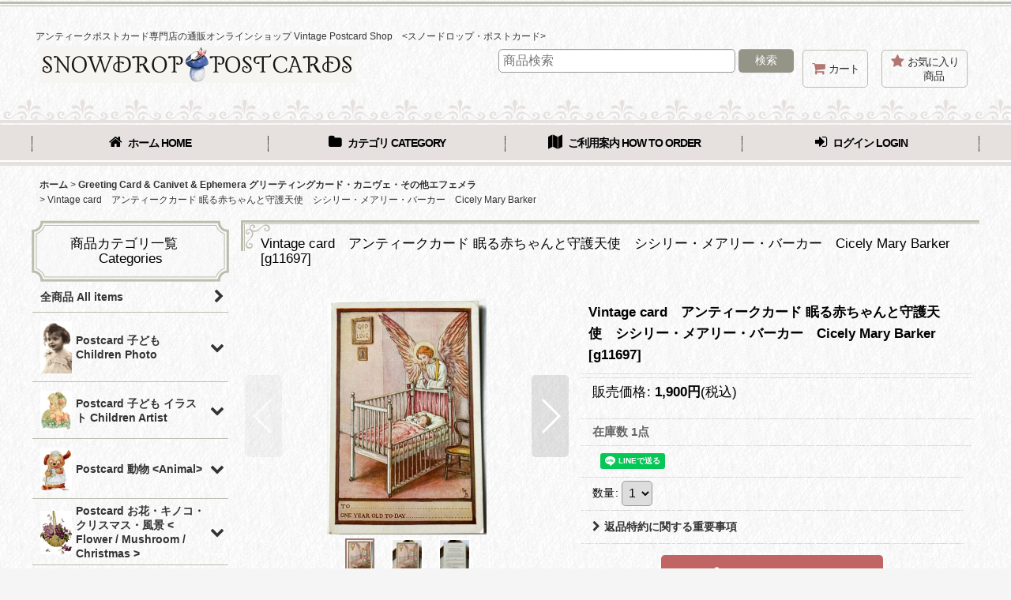

--- FILE ---
content_type: text/html; charset=UTF-8
request_url: https://www.snowdrop-postcards.com/product/29313
body_size: 30577
content:
<!DOCTYPE html><html lang="ja" class="responsive use_hover column_layout wide_layout touch022">
<head prefix="og: http://ogp.me/ns# fb: http://ogp.me/ns/fb# product: http://ogp.me/ns/product#">
    <meta charset="utf-8" />
    <title>Snowdrop Postcards アンティークポストカード専門店</title>
    <meta name="keywords" content="アンティークポストカード,アンティーク,絵葉書" />
    <meta name="description" content="アンティークポストカード専門店の通販オンラインショップです。ヨーロッパからのアンティーク絵葉書、グリーティングカード、エフェメラ、ヴィクトリアンフォト、また日本の手彩色絵葉書など豊富な商品数（約10,000点以上）を取り揃えて販売しております。" />
    <meta name="viewport" content="width=device-width, initial-scale=1.0, user-scalable=yes, viewport-fit=cover" />
    <meta name="format-detection" content="telephone=no" />
    <meta name="apple-touch-fullscreen" content="YES" />
    <meta property="og:url" content="https://www.snowdrop-postcards.com/product/29313" />
    <meta property="og:site_name" content="Snowdrop Postcards アンティークカード専門店" />
    <meta property="og:title" content="Vintage card　アンティークカード  眠る赤ちゃんと守護天使　シシリー・メアリー・バーカー　Cicely Mary Barker" />
    <meta property="og:description" content="アンティークカードです。通常のアンティークポストカードとほぼ同じサイズです。◆ 年代：1920年代◆ 消印:　◆ 作画家：　シシリー・メアリー・バーカー　Cicely Mary Barker◆ 状態：…" />
    <meta property="og:type" content="product" />
    <meta property="og:image" content="https://www.snowdrop-postcards.com/data/postcard/product/childrenartists/20240726_k20otr.jpg" />
    <meta property="product:price:amount" content="1900" />
    <meta property="product:price:currency" content="JPY" />
    <meta property="product:product_link" content="https://www.snowdrop-postcards.com/product/29313" />
    <meta name="twitter:card" content="summary_large_image">
    <meta name="thumbnail" content="https://www.snowdrop-postcards.com/data/postcard/product/childrenartists/20240726_k20otr.jpg" />
    <link rel="alternate" type="application/rss+xml" title="RSS" href="https://www.snowdrop-postcards.com/rss/rss.php" />
    <link rel="canonical" href="https://www.snowdrop-postcards.com/product/29313" />
    <link href="https://www.snowdrop-postcards.com/res/font/icon_font/ocnkiconf.min.css?v=11" rel="stylesheet">
    <link href="https://www.snowdrop-postcards.com/res/touch001/style/ocnk.min.css?v=72" rel="stylesheet" />
    <link href="https://www.snowdrop-postcards.com/res/touch022/style/template.css?1811011563" rel="stylesheet" />
    <link href="https://www.snowdrop-postcards.com/data/postcard/responsive/202404252210236b6f16.css?1714050623" rel="stylesheet" />
    <script src="https://www.snowdrop-postcards.com/res/touch022/js/jquery.min.js?1517808840"></script>
<link rel="shortcut icon" type="image/vnd.microsoft.icon" href="https://postcard.ocnk.net/data/postcard/image/favicon.ico">
<link rel="icon" type="image/vnd.microsoft.icon" href="https://postcard.ocnk.net/data/postcard/image/favicon.ico">
<link rel="apple-touch-icon" href="https://postcard.ocnk.net/data/postcard/image/apple-touch-icon-57x57.png">
<link rel="apple-touch-icon" href="https://postcard.ocnk.net/data/postcard/image/apple-touch-icon-60x60.png">
<link rel="apple-touch-icon" href="https://postcard.ocnk.net/data/postcard/image/apple-touch-icon-72x72.png">
<link rel="apple-touch-icon" href="https://postcard.ocnk.net/data/postcard/image/apple-touch-icon-76x76.png">
<link rel="apple-touch-icon" href="https://postcard.ocnk.net/data/postcard/image/apple-touch-icon-114x114.png">
<link rel="apple-touch-icon" href="https://postcard.ocnk.net/data/postcard/image/apple-touch-icon-120x120.png">
<link rel="apple-touch-icon" href="https://postcard.ocnk.net/data/postcard/image/apple-touch-icon-144x144.png">
<link rel="apple-touch-icon" href="https://postcard.ocnk.net/data/postcard/image/apple-touch-icon-152x152.png">
<link rel="apple-touch-icon" href="https://postcard.ocnk.net/data/postcard/image/apple-touch-icon-180x180.png">
<link rel="icon" type="image/png" href="https://postcard.ocnk.net/data/postcard/image/android-chrome-192x192.png">
<link rel="icon" type="image/png" href="https://postcard.ocnk.net/data/postcard/image/icon-48x48.png">
<link rel="icon" type="image/png" href="https://postcard.ocnk.net/data/postcard/image/icon-96x96.png">
<link rel="icon" type="image/png" href="https://postcard.ocnk.net/data/postcard/image/icon-160x160.png">
<link rel="icon" type="image/png" href="https://postcard.ocnk.net/data/postcard/image/icon-196x196.png">
<link rel="icon" type="image/png" href="https://postcard.ocnk.net/data/postcard/image/icon-16x16.png">
<link rel="icon" type="image/png" href="https://postcard.ocnk.net/data/postcard/image/icon-32x32.png">
<meta name="msapplication-TileColor">
<meta name="msapplication-TileImage">

<script type="text/javascript">
jQuery(function () {
jQuery('body').on('contextmenu copy', function () {
var message ="";
// message の部分が右クリック、コピーされたときのコメントになります。
// コメントが不要な場合は、var message = ""; のように、中身を空にしてください。
if (message) {
alert(message);
}
return false;
});
});
</script>
<script async src="https://www.googletagmanager.com/gtag/js?id=UA-42604678-1"></script>
<script>
  window.dataLayer = window.dataLayer || [];
  function gtag(){dataLayer.push(arguments);}
  gtag('js', new Date());
  gtag('config', 'UA-42604678-1');
</script>

</head>

<body class="detail_page_body category62_detail_page_body" id="detail_page_29313">
<div id="fb-root"></div>
<script>
    (function(d, s, id) {
    var js, fjs = d.getElementsByTagName(s)[0];
    if (d.getElementById(id)) return;
    js = d.createElement(s); js.id = id; js.async = true;js.src = "//connect.facebook.net/ja_JP/sdk.js#xfbml=1&version=v3.1&autoLogAppEvents=1";
        fjs.parentNode.insertBefore(js, fjs);
    }(document, 'script', 'facebook-jssdk'));
</script>
<div id="container" class="jpn_version visitor use_side_menu has_left_side_menu">
<div id="inner_container" class="vertical_stacking">

<div id="main_wrapper" class="stacking_item">

    <header>
        <div id="header_wrapper" class="standard_header has_search_bar">
            <div id="header" class="header">
                <div class="copy center_aligned_copy fix_center">
アンティークポストカード専門店の通販オンラインショップ Vintage Postcard Shop　<スノードロップ・ポストカード>
                </div>
                <div id="header_area" class="fix_center">
                    <div id="inner_header" class="flex_layout flex_j_between flex_nowrap">
                        <div class="header_left menu_opener_box left_menu_opener_box">
<div class="header_nav">
    <ul class="inner_header_nav  flex_layout flex_nowrap inner_header_nav_column1 reset_list_style">
        <li class="header_nav_item wrapped_item h_side_menu_opener flex_layout has_nav_icon" data-type="left">
            <a href="javascript:void(0);" class="nav_btn flex_layout flex_a_center" role="button">
                <div class="nav_text flex_s_center">
                    <i class="fa fa-bars menu_nav_icon" aria-hidden="true"></i>

                    <span class="nav_label"> メニュー</span>
                </div>
            </a>
        </li>
    </ul>
</div>
                        </div>
                        <div class="header_center center_shop_name">
                            <div class="shop_name_box compact_shop_name">
                                <div class="shoplogofree custom_space">
<a href="https://www.snowdrop-postcards.com/"><img src="https://www.snowdrop-postcards.com/data/postcard/image/20251130_c75102.png">
                                </div>
                            </div>
                        </div>
                        <div class="header_right header_nav_size2">
<div class="header_nav">
    <ul class="inner_header_nav  flex_layout flex_nowrap flex_j_end inner_header_nav_column2 reset_list_style">
        <li class="header_nav_item wrapped_item h_cart flex_layout has_nav_icon">
            <a href="https://www.snowdrop-postcards.com/cart" class="nav_btn flex_layout flex_a_center">
                <div class="nav_text flex_s_center">
                    <i class="fa fa-shopping-cart menu_nav_icon" aria-hidden="true"><span class="cart_qty"></span></i>

                    <span class="nav_label">カート</span>
                </div>
            </a>
        </li>
        <li class="header_nav_item wrapped_item h_favorite flex_layout has_nav_icon">
            <a href="https://www.snowdrop-postcards.com/favorite" class="nav_btn flex_layout flex_a_center secure_link">
                <div class="nav_text flex_s_center">
                    <i class="fa fa-star menu_nav_icon" aria-hidden="true"></i>

                    <span class="nav_label">お気に入り商品</span>
                </div>
            </a>
        </li>
    </ul>
</div>
                        </div>
                    </div>
<div class="search_bar hidden_search_bar has_header_right_size2 header_search_bar">
    <div class="inner_search_bar fix_center">
                                    <div class="search form_data" itemscope="itemscope" itemtype="http://schema.org/WebSite">
                                <meta itemprop="url" content="https://www.snowdrop-postcards.com" />
                                <form class="search_form" method="get" action="https://www.snowdrop-postcards.com/product-list" role="search" itemprop="potentialAction" itemscope="itemscope" itemtype="http://schema.org/SearchAction">
                                    <meta itemprop="target" content="https://www.snowdrop-postcards.com/product-list/?keyword={keyword}" />
                                    <input type="hidden" name="search_tmp" value="検索">                                    <input type="search" class="search_box" name="keyword" value="" placeholder="商品検索" itemprop="query-input" />
                                    <span class="global_btn">
                                        <button type="submit" class="searchinput btn_color_common btn_size_small vami" name="Submit" value="検索">
                                            <span class="button_head_space"></span>
                                            <span class="button_text">検索</span>
                                            <span class="button_end_space"></span>
                                        </button>

                                    </span>
                                </form>
                            </div>

        <span class="close_btn_box">
            <a href="javascript:void(0);" class="search_close icon_btn" aria-label="キャンセル" role="button">
                <span class="close_btn"><i class="fa fa-times" aria-hidden="true"></i></span>
            </a>
        </span>
    </div>
</div>
                </div>
            </div>

            <nav class="header_global_nav">
<div class="global_nav column4">
    <ul class="inner_global_nav  flex_layout flex_nowrap fix_center reset_list_style">
        <li class="global_nav_item wrapped_item g_home flex_layout has_nav_icon">
            <a href="https://www.snowdrop-postcards.com/" class="nav_btn flex_layout flex_a_center">
                <div class="nav_text flex_s_center">
                    <i class="fa fa-home menu_nav_icon" aria-hidden="true"></i>

                    <span class="nav_label">ホーム HOME</span>
                </div>
            </a>
        </li>
        <li class="global_nav_item wrapped_item g_category flex_layout has_nav_icon">
            <a href="https://www.snowdrop-postcards.com/category" class="nav_btn flex_layout flex_a_center">
                <div class="nav_text flex_s_center">
                    <i class="fa fa-folder menu_nav_icon" aria-hidden="true"></i>

                    <span class="nav_label">カテゴリ CATEGORY</span>
                </div>
            </a>
        </li>
        <li class="global_nav_item wrapped_item g_help flex_layout has_nav_icon">
            <a href="https://www.snowdrop-postcards.com/help" class="nav_btn flex_layout flex_a_center">
                <div class="nav_text flex_s_center">
                    <i class="fa fa-map menu_nav_icon" aria-hidden="true"></i>

                    <span class="nav_label">ご利用案内 HOW TO ORDER</span>
                </div>
            </a>
        </li>
        <li class="global_nav_item wrapped_item g_singin flex_layout has_nav_icon">
            <a href="https://www.snowdrop-postcards.com/member-login" class="nav_btn flex_layout flex_a_center secure_link">
                <div class="nav_text flex_s_center">
                    <i class="fa fa-sign-in menu_nav_icon" aria-hidden="true"></i>

                    <span class="nav_label">ログイン LOGIN</span>
                </div>
            </a>
        </li>
    </ul>
</div>
            </nav>

            <div class="popup_base popup_base_menu fix_center">
                <div class="popup_nav_area popup_primal_menu hidden_nav_area fix_center" aria-hidden="true" aria-expanded="false" role="dialog">
                    <div class="inner_popup_nav_area popup_nav_box fix_center">
                        <div class="upper_popup_nav">
<div class="header_font_setting">
    <div class="font_setting">
        <span class="set_font_title">文字サイズ<span class="colon">:</span></span>
        <span class="set_font_normal"></span><span class="set_font_large"></span>
    </div>
</div>
                        </div>
<div class="popup_nav column1">
    <ul class="inner_popup_nav  flex_layout advanced_flex_wrap padfix reset_list_style" data-inner=".nav_text">
        <li class="popup_nav_item wrapped_item t_home flex_layout has_nav_icon">
            <a href="https://www.snowdrop-postcards.com/" class="nav_btn flex_layout flex_a_center">
                <div class="nav_text flex_s_center">
                    <i class="fa fa-home menu_nav_icon" aria-hidden="true"></i>
                    <i class="fa fa-chevron-right right_side_nav_icon chevron_right_icon" aria-hidden="true"></i>

                    <span class="nav_label">ホーム</span>
                </div>
            </a>
        </li>
        <li class="popup_nav_item wrapped_item t_cart flex_layout has_nav_icon">
            <a href="https://www.snowdrop-postcards.com/cart" class="nav_btn flex_layout flex_a_center">
                <div class="nav_text flex_s_center">
                    <i class="fa fa-shopping-cart menu_nav_icon" aria-hidden="true"><span class="cart_qty"></span></i>
                    <i class="fa fa-chevron-right right_side_nav_icon chevron_right_icon" aria-hidden="true"></i>

                    <span class="nav_label">ショッピングカート</span>
                </div>
            </a>
        </li>
        <li class="popup_nav_item wrapped_item t_register flex_layout has_nav_icon">
            <a href="https://www.snowdrop-postcards.com/register" class="nav_btn flex_layout flex_a_center secure_link">
                <div class="nav_text flex_s_center">
                    <i class="fa fa-pencil menu_nav_icon" aria-hidden="true"></i>
                    <i class="fa fa-chevron-right right_side_nav_icon chevron_right_icon" aria-hidden="true"></i>

                    <span class="nav_label">新規登録はこちら</span>
                </div>
            </a>
        </li>
        <li class="popup_nav_item wrapped_item t_singin flex_layout has_nav_icon">
            <a href="https://www.snowdrop-postcards.com/member-login" class="nav_btn flex_layout flex_a_center secure_link">
                <div class="nav_text flex_s_center">
                    <i class="fa fa-sign-in menu_nav_icon" aria-hidden="true"></i>
                    <i class="fa fa-chevron-right right_side_nav_icon chevron_right_icon" aria-hidden="true"></i>

                    <span class="nav_label">ログイン</span>
                </div>
            </a>
        </li>
        <li class="popup_nav_item wrapped_item t_search flex_layout has_nav_icon search_bar_opener">
            <a href="javascript:void(0);" class="nav_btn flex_layout flex_a_center" aria-haspopup="true" role="button">
                <div class="nav_text flex_s_center">
                    <i class="fa fa-search menu_nav_icon" aria-hidden="true"></i>
                    <i class="fa fa-chevron-right right_side_nav_icon chevron_right_icon" aria-hidden="true"></i>

                    <span class="nav_label">商品検索</span>
                </div>
            </a>
        </li>
        <li class="popup_nav_item wrapped_item t_category flex_layout has_nav_icon">
            <a href="https://www.snowdrop-postcards.com/category" class="nav_btn flex_layout flex_a_center">
                <div class="nav_text flex_s_center">
                    <i class="fa fa-folder menu_nav_icon" aria-hidden="true"></i>
                    <i class="fa fa-chevron-right right_side_nav_icon chevron_right_icon" aria-hidden="true"></i>

                    <span class="nav_label">商品カテゴリ一覧　Categories</span>
                </div>
            </a>
        </li>
        <li class="popup_nav_item wrapped_item item_list_link t_newitem flex_layout has_nav_icon">
            <a href="https://www.snowdrop-postcards.com/new" class="nav_btn flex_layout flex_a_center">
                <div class="nav_text flex_s_center">
                    <i class="fa fa-flag menu_nav_icon" aria-hidden="true"></i>
                    <i class="fa fa-chevron-right right_side_nav_icon chevron_right_icon" aria-hidden="true"></i>

                    <span class="nav_label">★新着商品★2026/1/19  更新 Newly listed items </span>
                </div>
            </a>
        </li>
        <li class="popup_nav_item wrapped_item t_recommend flex_layout has_nav_icon">
            <a href="https://www.snowdrop-postcards.com/pickup" class="nav_btn flex_layout flex_a_center">
                <div class="nav_text flex_s_center">
                    <i class="fa fa-thumbs-o-up menu_nav_icon" aria-hidden="true"></i>
                    <i class="fa fa-chevron-right right_side_nav_icon chevron_right_icon" aria-hidden="true"></i>

                    <span class="nav_label">おすすめ商品</span>
                </div>
            </a>
        </li>
        <li class="popup_nav_item wrapped_item item_list_link t_ranking flex_layout has_nav_icon">
            <a href="https://www.snowdrop-postcards.com/ranking" class="nav_btn flex_layout flex_a_center">
                <div class="nav_text flex_s_center">
                    <i class="fa fa-trophy menu_nav_icon" aria-hidden="true"></i>
                    <i class="fa fa-chevron-right right_side_nav_icon chevron_right_icon" aria-hidden="true"></i>

                    <span class="nav_label">Item Ranking</span>
                </div>
            </a>
        </li>
        <li class="popup_nav_item wrapped_item t_info flex_layout has_nav_icon">
            <a href="https://www.snowdrop-postcards.com/info" class="nav_btn flex_layout flex_a_center">
                <div class="nav_text flex_s_center">
                    <i class="fa fa-file-text menu_nav_icon" aria-hidden="true"></i>
                    <i class="fa fa-chevron-right right_side_nav_icon chevron_right_icon" aria-hidden="true"></i>

                    <span class="nav_label">特定商取引法表示</span>
                </div>
            </a>
        </li>
        <li class="popup_nav_item wrapped_item t_help flex_layout has_nav_icon">
            <a href="https://www.snowdrop-postcards.com/help" class="nav_btn flex_layout flex_a_center">
                <div class="nav_text flex_s_center">
                    <i class="fa fa-map menu_nav_icon" aria-hidden="true"></i>
                    <i class="fa fa-chevron-right right_side_nav_icon chevron_right_icon" aria-hidden="true"></i>

                    <span class="nav_label">ご利用案内</span>
                </div>
            </a>
        </li>
        <li class="popup_nav_item wrapped_item t_contact flex_layout has_nav_icon">
            <a href="https://www.snowdrop-postcards.com/contact" class="nav_btn flex_layout flex_a_center secure_link">
                <div class="nav_text flex_s_center">
                    <i class="fa fa-envelope menu_nav_icon" aria-hidden="true"></i>
                    <i class="fa fa-chevron-right right_side_nav_icon chevron_right_icon" aria-hidden="true"></i>

                    <span class="nav_label">お問い合わせ</span>
                </div>
            </a>
        </li>
    </ul>
</div>
                        <div class="lower_popup_nav">
                        </div>
                        <div class="nav_close_box">
                            <a href="javascript:void(0);" class="nav_close" aria-label="閉じる" role="button"><span class="nav_close_btn"><i class="fa fa-times" aria-hidden="true"></i></span></a>
                        </div>
                        <a class="close_btn_box icon_btn" href="javascript:void(0);" aria-label="閉じる" role="button">
                            <span class="close_btn">
                                <i class="fa fa-times" aria-hidden="true"></i>
                            </span>
                        </a>
                    </div>
                </div>
            </div>

        </div>
    </header>


    <div id="contents" class="layout_2_col standard_contents">

<div class="breadcrumb_area fix_center">
    <ol class="breadcrumb_list" itemscope itemtype="https://schema.org/BreadcrumbList">
        <li class="breadcrumb_nav breadcrumb_nav1" itemprop="itemListElement" itemscope itemtype="https://schema.org/ListItem">
            <a href="https://www.snowdrop-postcards.com/" itemprop="item">
                <span class="breadcrumb_text" itemprop="name">ホーム</span>
            </a>
            <meta itemprop="position" content="1">
        </li>
        <li class="breadcrumb_nav breadcrumb_nav2" itemprop="itemListElement" itemscope itemtype="https://schema.org/ListItem">
            <span class="gt">&gt;</span>
            <a href="https://www.snowdrop-postcards.com/product-list/62" itemprop="item" class="item_list_link">
                <span class="breadcrumb_text" itemprop="name">Greeting Card &amp; Canivet &amp; Ephemera  グリーティングカード・カニヴェ・その他エフェメラ</span>
            </a>
            <meta itemprop="position" content="2">
        </li>
        <li class="breadcrumb_nav" itemprop="itemListElement" itemscope itemtype="https://schema.org/ListItem">
            <span class="gt">&gt;</span>
                <span class="thispage" itemprop="name">Vintage card　アンティークカード  眠る赤ちゃんと守護天使　シシリー・メアリー・バーカー　Cicely Mary Barker</span>
            <meta itemprop="position" content="3">
        </li>
    </ol>
</div>

        <div id="inner_contents" class="clearfix fix_center">
            <div id="maincol">
                <main id="main_container">
                    <div id="inner_main_container">

                        <section>
                            <div class="page_box itemdetail">


                                <div class="page_title">
                                    <h1 class="detail_page_title">
                                        <span class="title_head_space"></span>
                                        <span class="title_text goods_name">Vintage card　アンティークカード  眠る赤ちゃんと守護天使　シシリー・メアリー・バーカー　Cicely Mary Barker</span>
                                        <span class="model_number_info model_number" id="h_m_number"><span class="bracket">[</span><span class="model_number_value">g11697</span><span class="bracket">]</span></span>
                                        <span class="title_end_space"></span>

                                    </h1>
                                </div>


                                <div class="page_contents detail_contents">
                                    <div class="inner_page_contents">

                                        <div class="product_info_wrapper product_info_wrapper_300">
                                        <div class="main_photo_slide square_photo_slide_300">
                                            <div class="slider slider_box initial_loading" data-preload-images="false" data-auto-height="true"  data-pagination-selector=".thumbnail_image_link" data-speed="350" data-effect="slide" data-use-breakpoints="false" data-prev-button=".main_photo_button_prev" data-next-button=".main_photo_button_next" data-pagination=".main_photo_pagination">
                                                <div class="inner_slider_box has_outside_controller">
                                                    <div class="swiper-container swiper">
                                                        <ul class="swiper-wrapper photo_gallery">
                                                            <li class="swiper-slide gallery_item">
                                                                <div class="slider_image_box">
                                                                    <a href="https://www.snowdrop-postcards.com/data/postcard/product/childrenartists/20240726_k20otr.jpg" class="gallery_link item_image_box zoom_link portrait_item_image_box" data-w="517" data-h="768" data-msrc="https://www.snowdrop-postcards.com/data/postcard/_/70726f647563742f6368696c6472656e617274697374732f32303234303732365f6b32306f74722e6a706700363030000074006669745f686569676874.jpg" data-thumbnail="https://www.snowdrop-postcards.com/data/postcard/_/70726f647563742f6368696c6472656e617274697374732f32303234303732365f6b32306f74722e6a706700313130000074006669745f686569676874.jpg">
                                                                        <img src="https://www.snowdrop-postcards.com/data/postcard/_/70726f647563742f6368696c6472656e617274697374732f32303234303732365f6b32306f74722e6a706700363030000074006669745f686569676874.jpg" class="item_image synchronous_loaded" width="201" height="300" alt="画像1: Vintage card　アンティークカード  眠る赤ちゃんと守護天使　シシリー・メアリー・バーカー　Cicely Mary Barker (1)" />
                                                                    </a>
                                                                </div>
                                                            </li>
                                                            <li class="swiper-slide gallery_item">
                                                                <div class="slider_image_box">
                                                                    <a href="https://www.snowdrop-postcards.com/data/postcard/product/childrenartists/20240726_33oGfz.jpg" class="gallery_link item_image_box zoom_link portrait_item_image_box" data-w="600" data-h="800" data-msrc="https://www.snowdrop-postcards.com/data/postcard/_/70726f647563742f6368696c6472656e617274697374732f32303234303732365f33336f47667a2e6a706700363030000074006669745f686569676874.jpg" data-thumbnail="https://www.snowdrop-postcards.com/data/postcard/_/70726f647563742f6368696c6472656e617274697374732f32303234303732365f33336f47667a2e6a706700313130000074006669745f686569676874.jpg">
                                                                        <img src="https://www.snowdrop-postcards.com/data/postcard/_/70726f647563742f6368696c6472656e617274697374732f32303234303732365f33336f47667a2e6a706700313130000074006669745f686569676874.jpg" data-src="https://www.snowdrop-postcards.com/data/postcard/_/70726f647563742f6368696c6472656e617274697374732f32303234303732365f33336f47667a2e6a706700363030000074006669745f686569676874.jpg" data-id="87650" class="item_image swiper-lazy" width="225" height="300" alt="画像2: Vintage card　アンティークカード  眠る赤ちゃんと守護天使　シシリー・メアリー・バーカー　Cicely Mary Barker (2)" loading="eager" />
                                                                    </a>
                                                                </div>
                                                            </li>
                                                            <li class="swiper-slide gallery_item">
                                                                <div class="slider_image_box">
                                                                    <a href="https://www.snowdrop-postcards.com/data/postcard/product/childrenartists/20240726_VRqnH5.jpg" class="gallery_link item_image_box zoom_link portrait_item_image_box" data-w="600" data-h="800" data-msrc="https://www.snowdrop-postcards.com/data/postcard/_/70726f647563742f6368696c6472656e617274697374732f32303234303732365f5652716e48352e6a706700363030000074006669745f686569676874.jpg" data-thumbnail="https://www.snowdrop-postcards.com/data/postcard/_/70726f647563742f6368696c6472656e617274697374732f32303234303732365f5652716e48352e6a706700313130000074006669745f686569676874.jpg">
                                                                        <img src="https://www.snowdrop-postcards.com/data/postcard/_/70726f647563742f6368696c6472656e617274697374732f32303234303732365f5652716e48352e6a706700313130000074006669745f686569676874.jpg" data-src="https://www.snowdrop-postcards.com/data/postcard/_/70726f647563742f6368696c6472656e617274697374732f32303234303732365f5652716e48352e6a706700363030000074006669745f686569676874.jpg" data-id="87651" class="item_image swiper-lazy" width="225" height="300" alt="画像3: Vintage card　アンティークカード  眠る赤ちゃんと守護天使　シシリー・メアリー・バーカー　Cicely Mary Barker (3)" loading="eager" />
                                                                    </a>
                                                                </div>
                                                            </li>
                                                        </ul>
                                                    </div>
                                                    <div class="slider_controller upper_slider_controller">
                                                        <div class="swiper-button-prev main_photo_button_prev"></div>
                                                        <div class="swiper-button-next main_photo_button_next"></div>
                                                    </div>
                                                </div>
                                                <div class="thumbnail narrow_thumbnail">
                                                    <ul class="flex_layout flex_wrap flex_a_center flex_j_center reset_list_style" data-adjustment="off">
                                                        <li class="thumbnail_listbox wrapped_item photo_on leftpos" id="listbox_87649">
                                                            <a href="javascript:void(0);" class="thumbnail_image_link switching_link" role="button">
                                                                <span class="thumbnail_image_box">
                                                                    <img src="https://www.snowdrop-postcards.com/data/postcard/_/70726f647563742f6368696c6472656e617274697374732f32303234303732365f6b32306f74722e6a706700313130000074006669745f686569676874.jpg" alt="画像1: Vintage card　アンティークカード  眠る赤ちゃんと守護天使　シシリー・メアリー・バーカー　Cicely Mary Barker (1)" id="thumbnail_87649" class="thumbnail_btn" width="37" />
                                                                </span>
                                                            </a>
                                                        </li>
                                                        <li class="thumbnail_listbox wrapped_item" id="listbox_87650">
                                                            <a href="javascript:void(0);" class="thumbnail_image_link switching_link" role="button">
                                                                <span class="thumbnail_image_box">
                                                                    <img src="https://www.snowdrop-postcards.com/data/postcard/_/70726f647563742f6368696c6472656e617274697374732f32303234303732365f33336f47667a2e6a706700313130000074006669745f686569676874.jpg" alt="画像2: Vintage card　アンティークカード  眠る赤ちゃんと守護天使　シシリー・メアリー・バーカー　Cicely Mary Barker (2)" id="thumbnail_87650" class="thumbnail_btn" width="41" />
                                                                </span>
                                                            </a>
                                                        </li>
                                                        <li class="thumbnail_listbox wrapped_item" id="listbox_87651">
                                                            <a href="javascript:void(0);" class="thumbnail_image_link switching_link" role="button">
                                                                <span class="thumbnail_image_box">
                                                                    <img src="https://www.snowdrop-postcards.com/data/postcard/_/70726f647563742f6368696c6472656e617274697374732f32303234303732365f5652716e48352e6a706700313130000074006669745f686569676874.jpg" alt="画像3: Vintage card　アンティークカード  眠る赤ちゃんと守護天使　シシリー・メアリー・バーカー　Cicely Mary Barker (3)" id="thumbnail_87651" class="thumbnail_btn" width="41" />
                                                                </span>
                                                            </a>
                                                        </li>
                                                    </ul>
                                                </div>
                                            </div>
                                        </div>
                                        <div class="product_info_box">
                                        <div class="detail_item_data detail_block_name">
                                            <div class="item_name product_name_inside">
<span class="goods_name">Vintage card　アンティークカード  眠る赤ちゃんと守護天使　シシリー・メアリー・バーカー　Cicely Mary Barker</span>

                                                <span class="model_number_info model_number" id="m_number"><span class="bracket">[</span><span class="model_number_value">g11697</span><span class="bracket">]</span></span>
                                            </div>
                                        </div>
                                        <div class="detail_item_data detail_block_icon">
                                            <div class="common_icon box_both_ends_space">
                                            </div>
                                        </div>
                                        <div class="detail_item_data detail_section detail_block_price ">
                                            <div class="detail_section box_both_ends_space ">
                                                    <div class="price_section section_box">
                                                        <p class="selling_price">
                                                            <span class="price_label" id="price_label">販売価格</span><span class="colon">:</span>
                                                            <span class="figure" id="pricech">1,900<span class="currency_label after_price">円</span></span><span class="tax_label">(税込)</span>                                                        </p>
                                                    </div>
                                            </div>
                                        </div>

                                        <div class="detail_item_data detail_block_stock">
                                            <div class="detail_section box_both_ends_space stock">
                                                在庫数 1点
                                            </div>
                                        </div>
                                        <div class="detail_item_data detail_block_social">
                                            <div class="detail_section box_both_ends_space social_tool clearfix">
                                                <ul class="flex_layout flex_a_center flex_wrap reset_list_style" data-adjustment="off">
<li class="facebook_detail wrapped_item social_tool_item"><div class="fb-like" data-href="https://www.snowdrop-postcards.com/product/29313" data-action="like" data-layout="button_count" data-size="small" data-share="true"></div></li><li class="line_detail wrapped_item social_tool_item"><script src="https://www.line-website.com/social-plugins/js/thirdparty/loader.min.js" async="async" defer="defer"></script><div class="line-it-button" style="display: none;" data-lang="ja" data-type="share-a"  data-ver="3" data-url="https://www.snowdrop-postcards.com/product/29313" data-color="default" data-size="small"></div></li>                                                </ul>
                                            </div>
                                        </div>
                                        <div class="detail_item_data form_data detail_block_form" id="option">
                                            <form name="productadd" action="https://www.snowdrop-postcards.com/product/29313" id="productadd" method="post" class="product_form edit_form" novalidate="novalidate">
                                                
                                                <input type="hidden" name="cart_add_29313" value="t"/>
                                                <input type="hidden" name="cart_operation_page" value="product"/>
                                                <div class="detail_section box_both_ends_space quantity ">
                                                    <div id="quantity_item">
                                                        <div class="item_box">
                                                            <span class="quantity_label">数量</span><span class="colon">:</span>
                                                            <span id="purchase_qty"><select id="cart_addquantity_29313" name="cart_addquantity_29313">
	<option value="1" selected="selected">1</option>
</select></span>
                                                            <span id="cart_addquantity_29313_status" class="form_status" style="display: none;"></span>
                                                        </div>
                                                    </div>
                                                </div>
                                                <div class="detail_section box_both_ends_space return">
                                                   <div id="detail_return" class="detail_return_box global_iconleft">
                                                       <a target="_blank" href="https://www.snowdrop-postcards.com/return-policy?popup=1" class="global_link return_policy_link"><i class="fa fa-chevron-right" aria-hidden="true"></i>返品特約に関する重要事項</a>
                                                   </div>
                                                </div>
                                                <div class="detail_section box_both_ends_space add_cart has_favorite_btn">
                                                            <div class="global_btn add_cart_btn ">
                                                                <button id="submit_cart_input_btn" name="cart_add_btn" type="submit" value="1" class="cartinput btn_size_xxlarge btn_color_emphasis">
                                                                    <span class="button_head_space"></span>
                                                                    <span class="button_text global_iconleft"><i class="fa fa-cart-arrow-down" aria-hidden="true"></i>カートに入れる</span>
                                                                    <span class="button_end_space"></span>
                                                                </button>
                                                            </div>
                                                    <div class="global_btn inquiry_btn">
                                                        <a href="https://www.snowdrop-postcards.com/contact/product/29313" class="secure_link inquiryinput btn_size_large btn_color_common">
                                                            <span class="button_head_space"></span>
                                                            <span class="button_text global_iconleft"><i class="fa fa-envelope" aria-hidden="true"></i>お問い合わせ</span>
                                                            <span class="button_end_space"></span>
                                                        </a>
                                                    </div>
                                                    <div class="global_btn favorite_btn">
                                                        <a href="javascript:void(0);" data-id="29313" class="favoriteinput btn_size_large btn_color_common" role="button">
                                                            <span class="button_head_space"></span>
                                                            <span class="button_text global_iconleft"><i class="fa fa-star" aria-hidden="true"></i>お気に入り登録</span>
                                                            <span class="button_end_space"></span>
                                                        </a>
                                                    </div>
                                                </div>
                                            </form>
                                        </div>
                                        </div>
                                        </div>
                                        <div class="detail_inner_box detail_item_data detail_block_desc">
                                            <div class="detail_desc">
                                <div class="section_title">
                                    <h2>
                                        <span class="title_head_space"></span>
                                        <span class="title_text">商品詳細</span>
                                        <span class="title_end_space"></span>

                                    </h2>
                                </div>

                                                <div class="item_desc_data">
                                                    <div class="item_desc box_both_ends_space">
                                                        <div class="item_desc_text custom_desc">
アンティークカードです。通常のアンティークポストカードとほぼ同じサイズです。<br />
<br />
<br />
<br />
◆ 年代：1920年代<br />
◆ 消印:　<br />
◆ 作画家：　シシリー・メアリー・バーカー　Cicely Mary Barker<br />
◆ 状態：　経年にしては良い状態です。状態については画像をご覧ください。<br />
<br />
サイズ　9.2cm　x　14cm
                                                        </div>
                                                    </div>
                                                </div>
                                            </div>
                                        </div>
                                        <div class="ajax_item" data-mode="similarity" data-id="29313" data-title="" data-hide-zero="on" data-cols="2" data-up-to="4" data-slide="on" data-autoplay="of" data-interval="5000" data-duration="350" data-cnt="20" data-random="on" data-area="detail" data-async-image="on"></div>
                                        <div class="detail_inner_box detail_block_free box_both_ends_small_space custom_space" id="product_detail_free_space">
※ <b><font color="red">全ての商品はアンティーク～ヴィンテージ品です。</font></b>100年を経過していない商品でも、「古いもの」という意味で「アンティーク」と表記しております。年代がわかる商品については、商品詳細欄に年代を記載しています。<br />
<br />
※ 経年による傷みがある場合が多くございますので、画像をよくご確認ください。<br />
<br />
※ アンティークポストカードのサイズは、特記するものを除いて基本的に縦14cm 横9cmです。<br />
2～3ミリ程度の若干の違いがある場合もございます。基本のサイズから大きく異なるカードにつきましては、詳細欄にサイズを記載しています。<br />
<br />
<br />
※アンティークカード以外の商品が画像に写っている場合でも、販売対象品は商品タイトルに記載してあるものだけになります。（例：画像に写っているフォトフレームや花飾りなどは非売品）
                                        </div>
<section><div id="fb_comment" class="detail_inner_box detail_block_fb"><div class="fb_comment">                                <div class="section_title">
                                    <h2>
                                        <span class="title_head_space"></span>
                                        <span class="title_text">Facebookコメント</span>
                                        <span class="title_end_space"></span>

                                    </h2>
                                </div>

<div class="inner_fb_comment"><div id="fbcomment_contents" class="page_contents"><div class="fb_unit"><div class="fb-comments" data-href="https://www.snowdrop-postcards.com/product/29313" data-width="100%" data-num-posts="5" data-colorscheme="light"></div></div></div></div></div></div></section>
                                    </div>
                                </div>

                            </div>
                        </section>

                    </div>
                </main>
            </div>

            <aside id="left_side_col" class="side_col">
                <div class="side_container has_toggle_menu_list">
                    <div class="inner_side_container">
                                                <section class="side_box category_nav_box side_section has_image_nav_box has_categoryimage">
                            <div class="section_title">
                                <h2>
                                    <span class="title_head_space"></span>
                                    <span class="title_text">商品カテゴリ一覧　Categories</span>
                                    <span class="title_end_space"></span>
                                </h2>
                            </div>
                            <div class="side_itemlist_nav category_nav">
                                <ul class="menu_link_list inner_itemlist_nav toggle_menu_list">
                                    <li class="menu_link_item itemlist_nav_item all_items">
                                        <a href="https://www.snowdrop-postcards.com/product-list" class="parental_menu_link item_list_link nav_btn">
                                            <span class="nav_space"></span>
                                            <i class="fa fa-chevron-right right_side_nav_icon chevron_right_icon" aria-hidden="true"></i>
                                            <span class="nav_label">全商品 All items</span>
                                        </a>
                                    </li>
                                    <li class="menu_link_item itemlist_nav_item maincategory1 has_sub_menu">
                                        <a href="javascript:void(0);" class="parental_menu_link item_list_link nav_btn categorylink1 open_sub_menu_link has_image_nav_btn">
                                            <div class="itemlist_categoryimage"><img src="https://www.snowdrop-postcards.com/data/postcard/_/70726f647563742f32303234303431365f3735623563642e706e670038300000740066.jpg" width="40" height="66" alt></div>
                                            <div class="nav_text flex_s_center">
                                                <span class="nav_space"></span>
                                                <i class="fa fa-chevron-down right_side_nav_icon" aria-hidden="true"></i>
                                                <span class="nav_label">
                                                    Postcard 子ども  Children Photo
                                                </span>
                                            </div>
                                        </a>
                                        <ul class="sub_menu_link_list" style="display: none;">
                                            <li class="all_sub_category all_items">
                                                <a href="https://www.snowdrop-postcards.com/product-list/1" class="sub_menu_link itemlist_nav_item item_list_link nav_btn">
                                                    <span class="nav_space"></span>
                                                    <i class="fa fa-chevron-right right_side_nav_icon chevron_right_icon" aria-hidden="true"></i>
                                                    <span class="nav_label">
                                                        全商品 All items (Postcard 子ども  Children Photo)
                                                    </span>
                                                </a>
                                            </li>

                                            <li class="sub_menu_link_item subcategory3">
                                                <a href="https://www.snowdrop-postcards.com/product-list/3" class="sub_menu_link itemlist_nav_item item_list_link nav_btn subcategorylink3 has_image_nav_btn">
                                                    <div class="itemlist_categoryimage"><img src="https://www.snowdrop-postcards.com/data/postcard/_/70726f647563742f32303234303431365f3131666138302e706e670038300000740066.jpg" width="40" height="66" alt></div>
                                                    <span class="nav_space"></span>
                                                    <i class="fa fa-chevron-right right_side_nav_icon chevron_right_icon" aria-hidden="true"></i>
                                                    <span class="nav_label">
                                                        写真 美少女 Photo: Famous Model
                                                    </span>
                                                </a>
                                            </li>
                                            <li class="sub_menu_link_item subcategory2">
                                                <a href="https://www.snowdrop-postcards.com/product-list/2" class="sub_menu_link itemlist_nav_item item_list_link nav_btn subcategorylink2 has_image_nav_btn">
                                                    <div class="itemlist_categoryimage"><img src="https://www.snowdrop-postcards.com/data/postcard/_/70726f647563742f32303234303431365f3734633765362e706e670038300000740066.jpg" width="40" height="66" alt></div>
                                                    <span class="nav_space"></span>
                                                    <i class="fa fa-chevron-right right_side_nav_icon chevron_right_icon" aria-hidden="true"></i>
                                                    <span class="nav_label">
                                                        写真　女の子 Photo: Girl
                                                    </span>
                                                </a>
                                            </li>
                                            <li class="sub_menu_link_item subcategory98">
                                                <a href="https://www.snowdrop-postcards.com/product-list/98" class="sub_menu_link itemlist_nav_item item_list_link nav_btn subcategorylink98 has_image_nav_btn">
                                                    <div class="itemlist_categoryimage"><img src="https://www.snowdrop-postcards.com/data/postcard/_/70726f647563742f32303234303431365f3864353837352e706e670038300000740066.jpg" width="40" height="66" alt></div>
                                                    <span class="nav_space"></span>
                                                    <i class="fa fa-chevron-right right_side_nav_icon chevron_right_icon" aria-hidden="true"></i>
                                                    <span class="nav_label">
                                                        写真　男の子 Photo: Boy
                                                    </span>
                                                </a>
                                            </li>
                                            <li class="sub_menu_link_item subcategory17">
                                                <a href="https://www.snowdrop-postcards.com/product-list/17" class="sub_menu_link itemlist_nav_item item_list_link nav_btn subcategorylink17 has_image_nav_btn">
                                                    <div class="itemlist_categoryimage"><img src="https://www.snowdrop-postcards.com/data/postcard/_/70726f647563742f32303234303431365f3164313633372e706e670038300000740066.jpg" width="40" height="66" alt></div>
                                                    <span class="nav_space"></span>
                                                    <i class="fa fa-chevron-right right_side_nav_icon chevron_right_icon" aria-hidden="true"></i>
                                                    <span class="nav_label">
                                                        写真　天使 Photo: Angel
                                                    </span>
                                                </a>
                                            </li>
                                            <li class="sub_menu_link_item subcategory13">
                                                <a href="https://www.snowdrop-postcards.com/product-list/13" class="sub_menu_link itemlist_nav_item item_list_link nav_btn subcategorylink13 has_image_nav_btn">
                                                    <div class="itemlist_categoryimage"><img src="https://www.snowdrop-postcards.com/data/postcard/_/70726f647563742f32303234303431365f3064376432322e706e670038300000740066.jpg" width="40" height="66" alt></div>
                                                    <span class="nav_space"></span>
                                                    <i class="fa fa-chevron-right right_side_nav_icon chevron_right_icon" aria-hidden="true"></i>
                                                    <span class="nav_label">
                                                        写真　猫と少女 Photo : Cat &amp; Girl
                                                    </span>
                                                </a>
                                            </li>
                                            <li class="sub_menu_link_item subcategory19">
                                                <a href="https://www.snowdrop-postcards.com/product-list/19" class="sub_menu_link itemlist_nav_item item_list_link nav_btn subcategorylink19 has_image_nav_btn">
                                                    <div class="itemlist_categoryimage"><img src="https://www.snowdrop-postcards.com/data/postcard/_/70726f647563742f32303234303431365f3762663032332e706e670038300000740066.jpg" width="40" height="66" alt></div>
                                                    <span class="nav_space"></span>
                                                    <i class="fa fa-chevron-right right_side_nav_icon chevron_right_icon" aria-hidden="true"></i>
                                                    <span class="nav_label">
                                                        写真　お人形 Photo: Doll
                                                    </span>
                                                </a>
                                            </li>
                                            <li class="sub_menu_link_item subcategory10">
                                                <a href="https://www.snowdrop-postcards.com/product-list/10" class="sub_menu_link itemlist_nav_item item_list_link nav_btn subcategorylink10 has_image_nav_btn">
                                                    <div class="itemlist_categoryimage"><img src="https://www.snowdrop-postcards.com/data/postcard/_/70726f647563742f32303234303431365f3236633864302e706e670038300000740066.jpg" width="40" height="66" alt></div>
                                                    <span class="nav_space"></span>
                                                    <i class="fa fa-chevron-right right_side_nav_icon chevron_right_icon" aria-hidden="true"></i>
                                                    <span class="nav_label">
                                                        テディベア・ぬいぐるみ Teddy bear &amp; Stuffed Animal
                                                    </span>
                                                </a>
                                            </li>
                                            <li class="sub_menu_link_item subcategory9">
                                                <a href="https://www.snowdrop-postcards.com/product-list/9" class="sub_menu_link itemlist_nav_item item_list_link nav_btn subcategorylink9 has_image_nav_btn">
                                                    <div class="itemlist_categoryimage"><img src="https://www.snowdrop-postcards.com/data/postcard/_/70726f647563742f32303234303431365f3264383730362e706e670038300000740066.jpg" width="40" height="66" alt></div>
                                                    <span class="nav_space"></span>
                                                    <i class="fa fa-chevron-right right_side_nav_icon chevron_right_icon" aria-hidden="true"></i>
                                                    <span class="nav_label">
                                                        肖像写真 Photo: Portrait
                                                    </span>
                                                </a>
                                            </li>
                                            <li class="sub_menu_link_item subcategory75">
                                                <a href="https://www.snowdrop-postcards.com/product-list/75" class="sub_menu_link itemlist_nav_item item_list_link nav_btn subcategorylink75 has_image_nav_btn">
                                                    <div class="itemlist_categoryimage"><img src="https://www.snowdrop-postcards.com/data/postcard/_/70726f647563742f32303234303431365f3930303534392e6a70670038300000740066.jpg" width="40" height="66" alt></div>
                                                    <span class="nav_space"></span>
                                                    <i class="fa fa-chevron-right right_side_nav_icon chevron_right_icon" aria-hidden="true"></i>
                                                    <span class="nav_label">
                                                        集合写真 Photo: Group
                                                    </span>
                                                </a>
                                            </li>
                                        </ul>
                                    </li>
                                    <li class="menu_link_item itemlist_nav_item maincategory111 has_sub_menu">
                                        <a href="javascript:void(0);" class="parental_menu_link item_list_link nav_btn categorylink111 open_sub_menu_link has_image_nav_btn">
                                            <div class="itemlist_categoryimage"><img src="https://www.snowdrop-postcards.com/data/postcard/_/70726f647563742f32303234303431365f6262373837322e706e670038300000740066.jpg" width="40" height="50" alt></div>
                                            <div class="nav_text flex_s_center">
                                                <span class="nav_space"></span>
                                                <i class="fa fa-chevron-down right_side_nav_icon" aria-hidden="true"></i>
                                                <span class="nav_label">
                                                    Postcard 子ども イラスト Children Artist
                                                </span>
                                            </div>
                                        </a>
                                        <ul class="sub_menu_link_list" style="display: none;">
                                            <li class="all_sub_category all_items">
                                                <a href="https://www.snowdrop-postcards.com/product-list/111" class="sub_menu_link itemlist_nav_item item_list_link nav_btn">
                                                    <span class="nav_space"></span>
                                                    <i class="fa fa-chevron-right right_side_nav_icon chevron_right_icon" aria-hidden="true"></i>
                                                    <span class="nav_label">
                                                        全商品 All items (Postcard 子ども イラスト Children Artist)
                                                    </span>
                                                </a>
                                            </li>

                                            <li class="sub_menu_link_item subcategory143">
                                                <a href="https://www.snowdrop-postcards.com/product-list/143" class="sub_menu_link itemlist_nav_item item_list_link nav_btn subcategorylink143 has_image_nav_btn">
                                                    <div class="itemlist_categoryimage"><img src="https://www.snowdrop-postcards.com/data/postcard/_/70726f647563742f32303234303431365f3261323530342e706e670038300000740066.jpg" width="40" height="50" alt></div>
                                                    <span class="nav_space"></span>
                                                    <i class="fa fa-chevron-right right_side_nav_icon chevron_right_icon" aria-hidden="true"></i>
                                                    <span class="nav_label">
                                                        イラスト全般 Illustration
                                                    </span>
                                                </a>
                                            </li>
                                            <li class="sub_menu_link_item subcategory146">
                                                <a href="https://www.snowdrop-postcards.com/product-list/146" class="sub_menu_link itemlist_nav_item item_list_link nav_btn subcategorylink146 has_image_nav_btn">
                                                    <div class="itemlist_categoryimage"><img src="https://www.snowdrop-postcards.com/data/postcard/_/70726f647563742f32303234303331335f3965386335312e6a70670038300000740066.jpg" width="40" height="50" alt></div>
                                                    <span class="nav_space"></span>
                                                    <i class="fa fa-chevron-right right_side_nav_icon chevron_right_icon" aria-hidden="true"></i>
                                                    <span class="nav_label">
                                                        天使・妖精　イラスト  Angel &amp; Fairy Illustration
                                                    </span>
                                                </a>
                                            </li>
                                            <li class="sub_menu_link_item subcategory148">
                                                <a href="https://www.snowdrop-postcards.com/product-list/148" class="sub_menu_link itemlist_nav_item item_list_link nav_btn subcategorylink148 has_image_nav_btn">
                                                    <div class="itemlist_categoryimage"><img src="https://www.snowdrop-postcards.com/data/postcard/_/70726f647563742f32303234303331335f3164373166382e706e670038300000740066.jpg" width="40" height="50" alt></div>
                                                    <span class="nav_space"></span>
                                                    <i class="fa fa-chevron-right right_side_nav_icon chevron_right_icon" aria-hidden="true"></i>
                                                    <span class="nav_label">
                                                        童話 Fairy Tale
                                                    </span>
                                                </a>
                                            </li>
                                            <li class="sub_menu_link_item subcategory112">
                                                <a href="https://www.snowdrop-postcards.com/product-list/112" class="sub_menu_link itemlist_nav_item item_list_link nav_btn subcategorylink112 has_image_nav_btn">
                                                    <div class="itemlist_categoryimage"><img src="https://www.snowdrop-postcards.com/data/postcard/_/70726f647563742f32303234303431365f6162343765632e6a70670038300000740066.jpg" width="40" height="50" alt></div>
                                                    <span class="nav_space"></span>
                                                    <i class="fa fa-chevron-right right_side_nav_icon chevron_right_icon" aria-hidden="true"></i>
                                                    <span class="nav_label">
                                                        パウリ・エブナー Pauli Ebner 子ども・お人形・天使など
                                                    </span>
                                                </a>
                                            </li>
                                            <li class="sub_menu_link_item subcategory113">
                                                <a href="https://www.snowdrop-postcards.com/product-list/113" class="sub_menu_link itemlist_nav_item item_list_link nav_btn subcategorylink113 has_image_nav_btn">
                                                    <div class="itemlist_categoryimage"><img src="https://www.snowdrop-postcards.com/data/postcard/_/70726f647563742f32303234303431365f6233666235312e6a70670038300000740066.jpg" width="40" height="50" alt></div>
                                                    <span class="nav_space"></span>
                                                    <i class="fa fa-chevron-right right_side_nav_icon chevron_right_icon" aria-hidden="true"></i>
                                                    <span class="nav_label">
                                                        アイダ・オースワイト Ida Rentoul Outhwaite 妖精たちの不思議で美しい世界
                                                    </span>
                                                </a>
                                            </li>
                                            <li class="sub_menu_link_item subcategory114">
                                                <a href="https://www.snowdrop-postcards.com/product-list/114" class="sub_menu_link itemlist_nav_item item_list_link nav_btn subcategorylink114 has_image_nav_btn">
                                                    <div class="itemlist_categoryimage"><img src="https://www.snowdrop-postcards.com/data/postcard/_/70726f647563742f32303234303431365f3765356238352e6a70670038300000740066.jpg" width="40" height="50" alt></div>
                                                    <span class="nav_space"></span>
                                                    <i class="fa fa-chevron-right right_side_nav_icon chevron_right_icon" aria-hidden="true"></i>
                                                    <span class="nav_label">
                                                        マーガレット・タラント Margaret Tarrant 妖精 天使 動物たちのファンタジーの世界
                                                    </span>
                                                </a>
                                            </li>
                                            <li class="sub_menu_link_item subcategory117">
                                                <a href="https://www.snowdrop-postcards.com/product-list/117" class="sub_menu_link itemlist_nav_item item_list_link nav_btn subcategorylink117 has_image_nav_btn">
                                                    <div class="itemlist_categoryimage"><img src="https://www.snowdrop-postcards.com/data/postcard/_/70726f647563742f32303234303431365f6438363365322e706e670038300000740066.jpg" width="40" height="50" alt></div>
                                                    <span class="nav_space"></span>
                                                    <i class="fa fa-chevron-right right_side_nav_icon chevron_right_icon" aria-hidden="true"></i>
                                                    <span class="nav_label">
                                                        マーベル・ルーシー・アトウェル Mabel Lucie Attwell ノスタルジックな可愛い子どものイラスト
                                                    </span>
                                                </a>
                                            </li>
                                            <li class="sub_menu_link_item subcategory144">
                                                <a href="https://www.snowdrop-postcards.com/product-list/144" class="sub_menu_link itemlist_nav_item item_list_link nav_btn subcategorylink144 has_image_nav_btn">
                                                    <div class="itemlist_categoryimage"><img src="https://www.snowdrop-postcards.com/data/postcard/_/70726f647563742f32303234303431365f3565366465612e706e670038300000740066.jpg" width="40" height="50" alt></div>
                                                    <span class="nav_space"></span>
                                                    <i class="fa fa-chevron-right right_side_nav_icon chevron_right_icon" aria-hidden="true"></i>
                                                    <span class="nav_label">
                                                        ウィーン趣味 Viennoise Style
                                                    </span>
                                                </a>
                                            </li>
                                            <li class="sub_menu_link_item subcategory145">
                                                <a href="https://www.snowdrop-postcards.com/product-list/145" class="sub_menu_link itemlist_nav_item item_list_link nav_btn subcategorylink145 has_image_nav_btn">
                                                    <div class="itemlist_categoryimage"><img src="https://www.snowdrop-postcards.com/data/postcard/_/70726f647563742f32303234303431365f3261343365382e706e670038300000740066.jpg" width="40" height="50" alt></div>
                                                    <span class="nav_space"></span>
                                                    <i class="fa fa-chevron-right right_side_nav_icon chevron_right_icon" aria-hidden="true"></i>
                                                    <span class="nav_label">
                                                        影絵 Silhouette
                                                    </span>
                                                </a>
                                            </li>
                                            <li class="sub_menu_link_item subcategory147">
                                                <a href="https://www.snowdrop-postcards.com/product-list/147" class="sub_menu_link itemlist_nav_item item_list_link nav_btn subcategorylink147 has_image_nav_btn">
                                                    <div class="itemlist_categoryimage"><img src="https://www.snowdrop-postcards.com/data/postcard/_/70726f647563742f32303234303431365f6564613032332e706e670038300000740066.jpg" width="40" height="50" alt></div>
                                                    <span class="nav_space"></span>
                                                    <i class="fa fa-chevron-right right_side_nav_icon chevron_right_icon" aria-hidden="true"></i>
                                                    <span class="nav_label">
                                                        サンタクロース　Santa Claus
                                                    </span>
                                                </a>
                                            </li>
                                        </ul>
                                    </li>
                                    <li class="menu_link_item itemlist_nav_item maincategory6 has_sub_menu">
                                        <a href="javascript:void(0);" class="parental_menu_link item_list_link nav_btn categorylink6 open_sub_menu_link has_image_nav_btn">
                                            <div class="itemlist_categoryimage"><img src="https://www.snowdrop-postcards.com/data/postcard/_/70726f647563742f32303234303431365f3263343039382e706e670038300000740066.jpg" width="40" height="54" alt></div>
                                            <div class="nav_text flex_s_center">
                                                <span class="nav_space"></span>
                                                <i class="fa fa-chevron-down right_side_nav_icon" aria-hidden="true"></i>
                                                <span class="nav_label">
                                                    Postcard 動物 &lt;Animal&gt;
                                                </span>
                                            </div>
                                        </a>
                                        <ul class="sub_menu_link_list" style="display: none;">
                                            <li class="all_sub_category all_items">
                                                <a href="https://www.snowdrop-postcards.com/product-list/6" class="sub_menu_link itemlist_nav_item item_list_link nav_btn">
                                                    <span class="nav_space"></span>
                                                    <i class="fa fa-chevron-right right_side_nav_icon chevron_right_icon" aria-hidden="true"></i>
                                                    <span class="nav_label">
                                                        全商品 All items (Postcard 動物 &lt;Animal&gt;)
                                                    </span>
                                                </a>
                                            </li>

                                            <li class="sub_menu_link_item subcategory20">
                                                <a href="https://www.snowdrop-postcards.com/product-list/20" class="sub_menu_link itemlist_nav_item item_list_link nav_btn subcategorylink20 has_image_nav_btn">
                                                    <div class="itemlist_categoryimage"><img src="https://www.snowdrop-postcards.com/data/postcard/_/70726f647563742f32303234303431365f3363396330662e706e670038300000740066.jpg" width="40" height="54" alt></div>
                                                    <span class="nav_space"></span>
                                                    <i class="fa fa-chevron-right right_side_nav_icon chevron_right_icon" aria-hidden="true"></i>
                                                    <span class="nav_label">
                                                        ヘレナ・マグワイア  Helena Maguire　人間っぽい猫・犬・豚さんの可愛らしい絵
                                                    </span>
                                                </a>
                                            </li>
                                            <li class="sub_menu_link_item subcategory116">
                                                <a href="https://www.snowdrop-postcards.com/product-list/116" class="sub_menu_link itemlist_nav_item item_list_link nav_btn subcategorylink116 has_image_nav_btn">
                                                    <div class="itemlist_categoryimage"><img src="https://www.snowdrop-postcards.com/data/postcard/_/70726f647563742f32303234303331335f3432313838342e6a70670038300000740066.jpg" width="40" height="54" alt></div>
                                                    <span class="nav_space"></span>
                                                    <i class="fa fa-chevron-right right_side_nav_icon chevron_right_icon" aria-hidden="true"></i>
                                                    <span class="nav_label">
                                                        ワリー・ファルコヴァスカ Wally Fialkowska 擬人化猫ちゃんとお花の絵
                                                    </span>
                                                </a>
                                            </li>
                                            <li class="sub_menu_link_item subcategory37">
                                                <a href="https://www.snowdrop-postcards.com/product-list/37" class="sub_menu_link itemlist_nav_item item_list_link nav_btn subcategorylink37 has_image_nav_btn">
                                                    <div class="itemlist_categoryimage"><img src="https://www.snowdrop-postcards.com/data/postcard/_/70726f647563742f32303234303431365f6230666664342e706e670038300000740066.jpg" width="40" height="54" alt></div>
                                                    <span class="nav_space"></span>
                                                    <i class="fa fa-chevron-right right_side_nav_icon chevron_right_icon" aria-hidden="true"></i>
                                                    <span class="nav_label">
                                                        猫　イラスト絵 Cat Illustration
                                                    </span>
                                                </a>
                                            </li>
                                            <li class="sub_menu_link_item subcategory24">
                                                <a href="https://www.snowdrop-postcards.com/product-list/24" class="sub_menu_link itemlist_nav_item item_list_link nav_btn subcategorylink24 has_image_nav_btn">
                                                    <div class="itemlist_categoryimage"><img src="https://www.snowdrop-postcards.com/data/postcard/_/70726f647563742f32303234303431365f3030316138392e706e670038300000740066.jpg" width="40" height="54" alt></div>
                                                    <span class="nav_space"></span>
                                                    <i class="fa fa-chevron-right right_side_nav_icon chevron_right_icon" aria-hidden="true"></i>
                                                    <span class="nav_label">
                                                        猫　写真 Cat Photo
                                                    </span>
                                                </a>
                                            </li>
                                            <li class="sub_menu_link_item subcategory27">
                                                <a href="https://www.snowdrop-postcards.com/product-list/27" class="sub_menu_link itemlist_nav_item item_list_link nav_btn subcategorylink27 has_image_nav_btn">
                                                    <div class="itemlist_categoryimage"><img src="https://www.snowdrop-postcards.com/data/postcard/_/70726f647563742f32303234303431365f6461323933612e706e670038300000740066.jpg" width="40" height="54" alt></div>
                                                    <span class="nav_space"></span>
                                                    <i class="fa fa-chevron-right right_side_nav_icon chevron_right_icon" aria-hidden="true"></i>
                                                    <span class="nav_label">
                                                        犬　Dog
                                                    </span>
                                                </a>
                                            </li>
                                            <li class="sub_menu_link_item subcategory33">
                                                <a href="https://www.snowdrop-postcards.com/product-list/33" class="sub_menu_link itemlist_nav_item item_list_link nav_btn subcategorylink33 has_image_nav_btn">
                                                    <div class="itemlist_categoryimage"><img src="https://www.snowdrop-postcards.com/data/postcard/_/70726f647563742f32303234303431365f6636353166332e706e670038300000740066.jpg" width="40" height="54" alt></div>
                                                    <span class="nav_space"></span>
                                                    <i class="fa fa-chevron-right right_side_nav_icon chevron_right_icon" aria-hidden="true"></i>
                                                    <span class="nav_label">
                                                        うさぎ　Rabbit
                                                    </span>
                                                </a>
                                            </li>
                                            <li class="sub_menu_link_item subcategory45">
                                                <a href="https://www.snowdrop-postcards.com/product-list/45" class="sub_menu_link itemlist_nav_item item_list_link nav_btn subcategorylink45 has_image_nav_btn">
                                                    <div class="itemlist_categoryimage"><img src="https://www.snowdrop-postcards.com/data/postcard/_/70726f647563742f32303234303431365f6138366434312e706e670038300000740066.jpg" width="40" height="54" alt></div>
                                                    <span class="nav_space"></span>
                                                    <i class="fa fa-chevron-right right_side_nav_icon chevron_right_icon" aria-hidden="true"></i>
                                                    <span class="nav_label">
                                                        ぶた Pig
                                                    </span>
                                                </a>
                                            </li>
                                            <li class="sub_menu_link_item subcategory26">
                                                <a href="https://www.snowdrop-postcards.com/product-list/26" class="sub_menu_link itemlist_nav_item item_list_link nav_btn subcategorylink26 has_image_nav_btn">
                                                    <div class="itemlist_categoryimage"><img src="https://www.snowdrop-postcards.com/data/postcard/_/70726f647563742f32303234303431365f6664393235362e706e670038300000740066.jpg" width="40" height="54" alt></div>
                                                    <span class="nav_space"></span>
                                                    <i class="fa fa-chevron-right right_side_nav_icon chevron_right_icon" aria-hidden="true"></i>
                                                    <span class="nav_label">
                                                        ひよこ・ニワトリ・アヒル  Chick Chicken Duck
                                                    </span>
                                                </a>
                                            </li>
                                            <li class="sub_menu_link_item subcategory46">
                                                <a href="https://www.snowdrop-postcards.com/product-list/46" class="sub_menu_link itemlist_nav_item item_list_link nav_btn subcategorylink46 has_image_nav_btn">
                                                    <div class="itemlist_categoryimage"><img src="https://www.snowdrop-postcards.com/data/postcard/_/70726f647563742f32303234303431365f3630383432302e706e670038300000740066.jpg" width="40" height="54" alt></div>
                                                    <span class="nav_space"></span>
                                                    <i class="fa fa-chevron-right right_side_nav_icon chevron_right_icon" aria-hidden="true"></i>
                                                    <span class="nav_label">
                                                        ツバメ・その他の鳥 Swallow and other birds
                                                    </span>
                                                </a>
                                            </li>
                                            <li class="sub_menu_link_item subcategory34">
                                                <a href="https://www.snowdrop-postcards.com/product-list/34" class="sub_menu_link itemlist_nav_item item_list_link nav_btn subcategorylink34 has_image_nav_btn">
                                                    <div class="itemlist_categoryimage"><img src="https://www.snowdrop-postcards.com/data/postcard/_/70726f647563742f32303234303431365f6134653337622e706e670038300000740066.jpg" width="40" height="54" alt></div>
                                                    <span class="nav_space"></span>
                                                    <i class="fa fa-chevron-right right_side_nav_icon chevron_right_icon" aria-hidden="true"></i>
                                                    <span class="nav_label">
                                                        その他 動物 Other Animals
                                                    </span>
                                                </a>
                                            </li>
                                            <li class="sub_menu_link_item subcategory102">
                                                <a href="https://www.snowdrop-postcards.com/product-list/102" class="sub_menu_link itemlist_nav_item item_list_link nav_btn subcategorylink102 has_image_nav_btn">
                                                    <div class="itemlist_categoryimage"><img src="https://www.snowdrop-postcards.com/data/postcard/_/70726f647563742f32303234303431365f3133653435622e706e670038300000740066.jpg" width="40" height="54" alt></div>
                                                    <span class="nav_space"></span>
                                                    <i class="fa fa-chevron-right right_side_nav_icon chevron_right_icon" aria-hidden="true"></i>
                                                    <span class="nav_label">
                                                        テンペスト・ヘルプス・ブレット M.Tempest  R.Helps  M.Brett  森の動物たちの楽しい世界
                                                    </span>
                                                </a>
                                            </li>
                                        </ul>
                                    </li>
                                    <li class="menu_link_item itemlist_nav_item maincategory28 has_sub_menu">
                                        <a href="javascript:void(0);" class="parental_menu_link item_list_link nav_btn categorylink28 open_sub_menu_link has_image_nav_btn">
                                            <div class="itemlist_categoryimage"><img src="https://www.snowdrop-postcards.com/data/postcard/_/70726f647563742f32303234303431365f6166353635322e706e670038300000740066.jpg" width="40" height="55" alt></div>
                                            <div class="nav_text flex_s_center">
                                                <span class="nav_space"></span>
                                                <i class="fa fa-chevron-down right_side_nav_icon" aria-hidden="true"></i>
                                                <span class="nav_label">
                                                    Postcard お花・キノコ・クリスマス・風景 &lt; Flower / Mushroom / Christmas &gt;
                                                </span>
                                            </div>
                                        </a>
                                        <ul class="sub_menu_link_list" style="display: none;">
                                            <li class="all_sub_category all_items">
                                                <a href="https://www.snowdrop-postcards.com/product-list/28" class="sub_menu_link itemlist_nav_item item_list_link nav_btn">
                                                    <span class="nav_space"></span>
                                                    <i class="fa fa-chevron-right right_side_nav_icon chevron_right_icon" aria-hidden="true"></i>
                                                    <span class="nav_label">
                                                        全商品 All items (Postcard お花・キノコ・クリスマス・風景 &lt; Flower / Mushroom / Christmas &gt;)
                                                    </span>
                                                </a>
                                            </li>

                                            <li class="sub_menu_link_item subcategory29">
                                                <a href="https://www.snowdrop-postcards.com/product-list/29" class="sub_menu_link itemlist_nav_item item_list_link nav_btn subcategorylink29 has_image_nav_btn">
                                                    <div class="itemlist_categoryimage"><img src="https://www.snowdrop-postcards.com/data/postcard/_/70726f647563742f32303234303431365f3130343064342e706e670038300000740066.jpg" width="40" height="55" alt></div>
                                                    <span class="nav_space"></span>
                                                    <i class="fa fa-chevron-right right_side_nav_icon chevron_right_icon" aria-hidden="true"></i>
                                                    <span class="nav_label">
                                                        スミレ  Violet
                                                    </span>
                                                </a>
                                            </li>
                                            <li class="sub_menu_link_item subcategory30">
                                                <a href="https://www.snowdrop-postcards.com/product-list/30" class="sub_menu_link itemlist_nav_item item_list_link nav_btn subcategorylink30 has_image_nav_btn">
                                                    <div class="itemlist_categoryimage"><img src="https://www.snowdrop-postcards.com/data/postcard/_/70726f647563742f32303234303431365f3132306334642e706e670038300000740066.jpg" width="40" height="55" alt></div>
                                                    <span class="nav_space"></span>
                                                    <i class="fa fa-chevron-right right_side_nav_icon chevron_right_icon" aria-hidden="true"></i>
                                                    <span class="nav_label">
                                                        鈴蘭 Lily of the valley
                                                    </span>
                                                </a>
                                            </li>
                                            <li class="sub_menu_link_item subcategory31">
                                                <a href="https://www.snowdrop-postcards.com/product-list/31" class="sub_menu_link itemlist_nav_item item_list_link nav_btn subcategorylink31 has_image_nav_btn">
                                                    <div class="itemlist_categoryimage"><img src="https://www.snowdrop-postcards.com/data/postcard/_/70726f647563742f32303234303431365f3161653932632e706e670038300000740066.jpg" width="40" height="55" alt></div>
                                                    <span class="nav_space"></span>
                                                    <i class="fa fa-chevron-right right_side_nav_icon chevron_right_icon" aria-hidden="true"></i>
                                                    <span class="nav_label">
                                                        薔薇 Rose
                                                    </span>
                                                </a>
                                            </li>
                                            <li class="sub_menu_link_item subcategory89">
                                                <a href="https://www.snowdrop-postcards.com/product-list/89" class="sub_menu_link itemlist_nav_item item_list_link nav_btn subcategorylink89 has_image_nav_btn">
                                                    <div class="itemlist_categoryimage"><img src="https://www.snowdrop-postcards.com/data/postcard/_/70726f647563742f32303234303431365f6131373630312e706e670038300000740066.jpg" width="40" height="55" alt></div>
                                                    <span class="nav_space"></span>
                                                    <i class="fa fa-chevron-right right_side_nav_icon chevron_right_icon" aria-hidden="true"></i>
                                                    <span class="nav_label">
                                                        忘れな草 Forget-me-not
                                                    </span>
                                                </a>
                                            </li>
                                            <li class="sub_menu_link_item subcategory101">
                                                <a href="https://www.snowdrop-postcards.com/product-list/101" class="sub_menu_link itemlist_nav_item item_list_link nav_btn subcategorylink101 has_image_nav_btn">
                                                    <div class="itemlist_categoryimage"><img src="https://www.snowdrop-postcards.com/data/postcard/_/70726f647563742f32303234303431365f6564393864622e706e670038300000740066.jpg" width="40" height="55" alt></div>
                                                    <span class="nav_space"></span>
                                                    <i class="fa fa-chevron-right right_side_nav_icon chevron_right_icon" aria-hidden="true"></i>
                                                    <span class="nav_label">
                                                        キノコ Mushroom
                                                    </span>
                                                </a>
                                            </li>
                                            <li class="sub_menu_link_item subcategory32">
                                                <a href="https://www.snowdrop-postcards.com/product-list/32" class="sub_menu_link itemlist_nav_item item_list_link nav_btn subcategorylink32 has_image_nav_btn">
                                                    <div class="itemlist_categoryimage"><img src="https://www.snowdrop-postcards.com/data/postcard/_/70726f647563742f32303234303431365f3566366239622e706e670038300000740066.jpg" width="40" height="55" alt></div>
                                                    <span class="nav_space"></span>
                                                    <i class="fa fa-chevron-right right_side_nav_icon chevron_right_icon" aria-hidden="true"></i>
                                                    <span class="nav_label">
                                                        その他の花・植物  Other Flower &amp; Plant
                                                    </span>
                                                </a>
                                            </li>
                                            <li class="sub_menu_link_item subcategory105">
                                                <a href="https://www.snowdrop-postcards.com/product-list/105" class="sub_menu_link itemlist_nav_item item_list_link nav_btn subcategorylink105 has_image_nav_btn">
                                                    <div class="itemlist_categoryimage"><img src="https://www.snowdrop-postcards.com/data/postcard/_/70726f647563742f32303234303431365f3633336162302e6a70670038300000740066.jpg" width="40" height="55" alt></div>
                                                    <span class="nav_space"></span>
                                                    <i class="fa fa-chevron-right right_side_nav_icon chevron_right_icon" aria-hidden="true"></i>
                                                    <span class="nav_label">
                                                        風景画・コテージ  Landscape / Country house
                                                    </span>
                                                </a>
                                            </li>
                                            <li class="sub_menu_link_item subcategory110">
                                                <a href="https://www.snowdrop-postcards.com/product-list/110" class="sub_menu_link itemlist_nav_item item_list_link nav_btn subcategorylink110 has_image_nav_btn">
                                                    <div class="itemlist_categoryimage"><img src="https://www.snowdrop-postcards.com/data/postcard/_/70726f647563742f32303234303431365f3837326631622e706e670038300000740066.jpg" width="40" height="55" alt></div>
                                                    <span class="nav_space"></span>
                                                    <i class="fa fa-chevron-right right_side_nav_icon chevron_right_icon" aria-hidden="true"></i>
                                                    <span class="nav_label">
                                                        お花と手 Hands
                                                    </span>
                                                </a>
                                            </li>
                                            <li class="sub_menu_link_item subcategory142">
                                                <a href="https://www.snowdrop-postcards.com/product-list/142" class="sub_menu_link itemlist_nav_item item_list_link nav_btn subcategorylink142 has_image_nav_btn">
                                                    <div class="itemlist_categoryimage"><img src="https://www.snowdrop-postcards.com/data/postcard/_/70726f647563742f32303234303431365f3639376533342e706e670038300000740066.jpg" width="40" height="55" alt></div>
                                                    <span class="nav_space"></span>
                                                    <i class="fa fa-chevron-right right_side_nav_icon chevron_right_icon" aria-hidden="true"></i>
                                                    <span class="nav_label">
                                                        クリスマス・新年祝い　Christmas and New Year
                                                    </span>
                                                </a>
                                            </li>
                                        </ul>
                                    </li>
                                    <li class="menu_link_item itemlist_nav_item maincategory35 has_sub_menu">
                                        <a href="javascript:void(0);" class="parental_menu_link item_list_link nav_btn categorylink35 open_sub_menu_link has_image_nav_btn">
                                            <div class="itemlist_categoryimage"><img src="https://www.snowdrop-postcards.com/data/postcard/_/70726f647563742f32303234303431365f3464303433352e706e670038300000740066.jpg" width="40" height="63" alt></div>
                                            <div class="nav_text flex_s_center">
                                                <span class="nav_space"></span>
                                                <i class="fa fa-chevron-down right_side_nav_icon" aria-hidden="true"></i>
                                                <span class="nav_label">
                                                    Postcard 人物 &lt; People &gt;
                                                </span>
                                            </div>
                                        </a>
                                        <ul class="sub_menu_link_list" style="display: none;">
                                            <li class="all_sub_category all_items">
                                                <a href="https://www.snowdrop-postcards.com/product-list/35" class="sub_menu_link itemlist_nav_item item_list_link nav_btn">
                                                    <span class="nav_space"></span>
                                                    <i class="fa fa-chevron-right right_side_nav_icon chevron_right_icon" aria-hidden="true"></i>
                                                    <span class="nav_label">
                                                        全商品 All items (Postcard 人物 &lt; People &gt;)
                                                    </span>
                                                </a>
                                            </li>

                                            <li class="sub_menu_link_item subcategory39">
                                                <a href="https://www.snowdrop-postcards.com/product-list/39" class="sub_menu_link itemlist_nav_item item_list_link nav_btn subcategorylink39 has_image_nav_btn">
                                                    <div class="itemlist_categoryimage"><img src="https://www.snowdrop-postcards.com/data/postcard/_/70726f647563742f32303234303431365f3435646564332e706e670038300000740066.jpg" width="40" height="63" alt></div>
                                                    <span class="nav_space"></span>
                                                    <i class="fa fa-chevron-right right_side_nav_icon chevron_right_icon" aria-hidden="true"></i>
                                                    <span class="nav_label">
                                                        女性・女優 Pretty Lady / Actress
                                                    </span>
                                                </a>
                                            </li>
                                            <li class="sub_menu_link_item subcategory76">
                                                <a href="https://www.snowdrop-postcards.com/product-list/76" class="sub_menu_link itemlist_nav_item item_list_link nav_btn subcategorylink76 has_image_nav_btn">
                                                    <div class="itemlist_categoryimage"><img src="https://www.snowdrop-postcards.com/data/postcard/_/70726f647563742f32303234303431365f3431623031322e706e670038300000740066.jpg" width="40" height="63" alt></div>
                                                    <span class="nav_space"></span>
                                                    <i class="fa fa-chevron-right right_side_nav_icon chevron_right_icon" aria-hidden="true"></i>
                                                    <span class="nav_label">
                                                        バレエ・演劇 Ballet / Theater
                                                    </span>
                                                </a>
                                            </li>
                                            <li class="sub_menu_link_item subcategory44">
                                                <a href="https://www.snowdrop-postcards.com/product-list/44" class="sub_menu_link itemlist_nav_item item_list_link nav_btn subcategorylink44 has_image_nav_btn">
                                                    <div class="itemlist_categoryimage"><img src="https://www.snowdrop-postcards.com/data/postcard/_/70726f647563742f32303234303431365f3139376631612e706e670038300000740066.jpg" width="40" height="63" alt></div>
                                                    <span class="nav_space"></span>
                                                    <i class="fa fa-chevron-right right_side_nav_icon chevron_right_icon" aria-hidden="true"></i>
                                                    <span class="nav_label">
                                                        王室　ロイヤルファミリー Royalty
                                                    </span>
                                                </a>
                                            </li>
                                            <li class="sub_menu_link_item subcategory64">
                                                <a href="https://www.snowdrop-postcards.com/product-list/64" class="sub_menu_link itemlist_nav_item item_list_link nav_btn subcategorylink64 has_image_nav_btn">
                                                    <div class="itemlist_categoryimage"><img src="https://www.snowdrop-postcards.com/data/postcard/_/70726f647563742f32303234303431365f3162396161302e706e670038300000740066.jpg" width="40" height="63" alt></div>
                                                    <span class="nav_space"></span>
                                                    <i class="fa fa-chevron-right right_side_nav_icon chevron_right_icon" aria-hidden="true"></i>
                                                    <span class="nav_label">
                                                        その他 人物 Other People
                                                    </span>
                                                </a>
                                            </li>
                                        </ul>
                                    </li>
                                    <li class="menu_link_item itemlist_nav_item maincategory65 has_sub_menu">
                                        <a href="javascript:void(0);" class="parental_menu_link item_list_link nav_btn categorylink65 open_sub_menu_link has_image_nav_btn">
                                            <div class="itemlist_categoryimage"><img src="https://www.snowdrop-postcards.com/data/postcard/_/70726f647563742f32303234303431365f6339353839612e706e670038300000740066.jpg" width="40" height="59" alt></div>
                                            <div class="nav_text flex_s_center">
                                                <span class="nav_space"></span>
                                                <i class="fa fa-chevron-down right_side_nav_icon" aria-hidden="true"></i>
                                                <span class="nav_label">
                                                    Postcard 世界地域 建物 風景 &lt;Topo&gt;
                                                </span>
                                            </div>
                                        </a>
                                        <ul class="sub_menu_link_list" style="display: none;">
                                            <li class="all_sub_category all_items">
                                                <a href="https://www.snowdrop-postcards.com/product-list/65" class="sub_menu_link itemlist_nav_item item_list_link nav_btn">
                                                    <span class="nav_space"></span>
                                                    <i class="fa fa-chevron-right right_side_nav_icon chevron_right_icon" aria-hidden="true"></i>
                                                    <span class="nav_label">
                                                        全商品 All items (Postcard 世界地域 建物 風景 &lt;Topo&gt;)
                                                    </span>
                                                </a>
                                            </li>

                                            <li class="sub_menu_link_item subcategory66">
                                                <a href="https://www.snowdrop-postcards.com/product-list/66" class="sub_menu_link itemlist_nav_item item_list_link nav_btn subcategorylink66 has_image_nav_btn">
                                                    <div class="itemlist_categoryimage"><img src="https://www.snowdrop-postcards.com/data/postcard/_/70726f647563742f32303234303431365f6639663362342e706e670038300000740066.jpg" width="40" height="59" alt></div>
                                                    <span class="nav_space"></span>
                                                    <i class="fa fa-chevron-right right_side_nav_icon chevron_right_icon" aria-hidden="true"></i>
                                                    <span class="nav_label">
                                                        イギリス  United Kingdom
                                                    </span>
                                                </a>
                                            </li>
                                            <li class="sub_menu_link_item subcategory69">
                                                <a href="https://www.snowdrop-postcards.com/product-list/69" class="sub_menu_link itemlist_nav_item item_list_link nav_btn subcategorylink69 has_image_nav_btn">
                                                    <div class="itemlist_categoryimage"><img src="https://www.snowdrop-postcards.com/data/postcard/_/70726f647563742f32303234303431365f3737643238642e706e670038300000740066.jpg" width="40" height="59" alt></div>
                                                    <span class="nav_space"></span>
                                                    <i class="fa fa-chevron-right right_side_nav_icon chevron_right_icon" aria-hidden="true"></i>
                                                    <span class="nav_label">
                                                        フランス France
                                                    </span>
                                                </a>
                                            </li>
                                            <li class="sub_menu_link_item subcategory70">
                                                <a href="https://www.snowdrop-postcards.com/product-list/70" class="sub_menu_link itemlist_nav_item item_list_link nav_btn subcategorylink70 has_image_nav_btn">
                                                    <div class="itemlist_categoryimage"><img src="https://www.snowdrop-postcards.com/data/postcard/_/70726f647563742f32303234303431365f3638643665362e706e670038300000740066.jpg" width="40" height="59" alt></div>
                                                    <span class="nav_space"></span>
                                                    <i class="fa fa-chevron-right right_side_nav_icon chevron_right_icon" aria-hidden="true"></i>
                                                    <span class="nav_label">
                                                        ドイツ Germany
                                                    </span>
                                                </a>
                                            </li>
                                            <li class="sub_menu_link_item subcategory95">
                                                <a href="https://www.snowdrop-postcards.com/product-list/95" class="sub_menu_link itemlist_nav_item item_list_link nav_btn subcategorylink95 has_image_nav_btn">
                                                    <div class="itemlist_categoryimage"><img src="https://www.snowdrop-postcards.com/data/postcard/_/70726f647563742f32303234303431365f3230613533302e706e670038300000740066.jpg" width="40" height="59" alt></div>
                                                    <span class="nav_space"></span>
                                                    <i class="fa fa-chevron-right right_side_nav_icon chevron_right_icon" aria-hidden="true"></i>
                                                    <span class="nav_label">
                                                        ベルギー Belgium
                                                    </span>
                                                </a>
                                            </li>
                                            <li class="sub_menu_link_item subcategory93">
                                                <a href="https://www.snowdrop-postcards.com/product-list/93" class="sub_menu_link itemlist_nav_item item_list_link nav_btn subcategorylink93 has_image_nav_btn">
                                                    <div class="itemlist_categoryimage"><img src="https://www.snowdrop-postcards.com/data/postcard/_/70726f647563742f32303234303431365f3265363830312e706e670038300000740066.jpg" width="40" height="59" alt></div>
                                                    <span class="nav_space"></span>
                                                    <i class="fa fa-chevron-right right_side_nav_icon chevron_right_icon" aria-hidden="true"></i>
                                                    <span class="nav_label">
                                                        イタリア Italy
                                                    </span>
                                                </a>
                                            </li>
                                            <li class="sub_menu_link_item subcategory94">
                                                <a href="https://www.snowdrop-postcards.com/product-list/94" class="sub_menu_link itemlist_nav_item item_list_link nav_btn subcategorylink94 has_image_nav_btn">
                                                    <div class="itemlist_categoryimage"><img src="https://www.snowdrop-postcards.com/data/postcard/_/70726f647563742f32303234303431365f3132376436612e706e670038300000740066.jpg" width="40" height="59" alt></div>
                                                    <span class="nav_space"></span>
                                                    <i class="fa fa-chevron-right right_side_nav_icon chevron_right_icon" aria-hidden="true"></i>
                                                    <span class="nav_label">
                                                        スイス  Switzerland
                                                    </span>
                                                </a>
                                            </li>
                                            <li class="sub_menu_link_item subcategory72">
                                                <a href="https://www.snowdrop-postcards.com/product-list/72" class="sub_menu_link itemlist_nav_item item_list_link nav_btn subcategorylink72 has_image_nav_btn">
                                                    <div class="itemlist_categoryimage"><img src="https://www.snowdrop-postcards.com/data/postcard/_/70726f647563742f32303234303431365f3035663462332e706e670038300000740066.jpg" width="40" height="59" alt></div>
                                                    <span class="nav_space"></span>
                                                    <i class="fa fa-chevron-right right_side_nav_icon chevron_right_icon" aria-hidden="true"></i>
                                                    <span class="nav_label">
                                                        エジプト  Egypt
                                                    </span>
                                                </a>
                                            </li>
                                            <li class="sub_menu_link_item subcategory96">
                                                <a href="https://www.snowdrop-postcards.com/product-list/96" class="sub_menu_link itemlist_nav_item item_list_link nav_btn subcategorylink96 has_image_nav_btn">
                                                    <div class="itemlist_categoryimage"><img src="https://www.snowdrop-postcards.com/data/postcard/_/70726f647563742f32303234303431365f3062323136342e706e670038300000740066.jpg" width="40" height="59" alt></div>
                                                    <span class="nav_space"></span>
                                                    <i class="fa fa-chevron-right right_side_nav_icon chevron_right_icon" aria-hidden="true"></i>
                                                    <span class="nav_label">
                                                        北米　アメリカ・カナダ  USA / Canada
                                                    </span>
                                                </a>
                                            </li>
                                            <li class="sub_menu_link_item subcategory103">
                                                <a href="https://www.snowdrop-postcards.com/product-list/103" class="sub_menu_link itemlist_nav_item item_list_link nav_btn subcategorylink103 has_image_nav_btn">
                                                    <div class="itemlist_categoryimage"><img src="https://www.snowdrop-postcards.com/data/postcard/_/70726f647563742f32303234303431365f3139383462332e706e670038300000740066.jpg" width="40" height="59" alt></div>
                                                    <span class="nav_space"></span>
                                                    <i class="fa fa-chevron-right right_side_nav_icon chevron_right_icon" aria-hidden="true"></i>
                                                    <span class="nav_label">
                                                        オーストラリア  Australia
                                                    </span>
                                                </a>
                                            </li>
                                            <li class="sub_menu_link_item subcategory74">
                                                <a href="https://www.snowdrop-postcards.com/product-list/74" class="sub_menu_link itemlist_nav_item item_list_link nav_btn subcategorylink74 has_image_nav_btn">
                                                    <div class="itemlist_categoryimage"><img src="https://www.snowdrop-postcards.com/data/postcard/_/70726f647563742f32303234303431365f6166623830332e706e670038300000740066.jpg" width="40" height="59" alt></div>
                                                    <span class="nav_space"></span>
                                                    <i class="fa fa-chevron-right right_side_nav_icon chevron_right_icon" aria-hidden="true"></i>
                                                    <span class="nav_label">
                                                        その他　地域 Other
                                                    </span>
                                                </a>
                                            </li>
                                        </ul>
                                    </li>
                                    <li class="menu_link_item itemlist_nav_item maincategory80 has_sub_menu">
                                        <a href="javascript:void(0);" class="parental_menu_link item_list_link nav_btn categorylink80 open_sub_menu_link has_image_nav_btn">
                                            <div class="itemlist_categoryimage"><img src="https://www.snowdrop-postcards.com/data/postcard/_/70726f647563742f32303234303431365f3739346664372e706e670038300000740066.jpg" width="40" height="58" alt></div>
                                            <div class="nav_text flex_s_center">
                                                <span class="nav_space"></span>
                                                <i class="fa fa-chevron-down right_side_nav_icon" aria-hidden="true"></i>
                                                <span class="nav_label">
                                                    Postcard 日本絵葉書 &lt; Japan &gt;
                                                </span>
                                            </div>
                                        </a>
                                        <ul class="sub_menu_link_list" style="display: none;">
                                            <li class="all_sub_category all_items">
                                                <a href="https://www.snowdrop-postcards.com/product-list/80" class="sub_menu_link itemlist_nav_item item_list_link nav_btn">
                                                    <span class="nav_space"></span>
                                                    <i class="fa fa-chevron-right right_side_nav_icon chevron_right_icon" aria-hidden="true"></i>
                                                    <span class="nav_label">
                                                        全商品 All items (Postcard 日本絵葉書 &lt; Japan &gt;)
                                                    </span>
                                                </a>
                                            </li>

                                            <li class="sub_menu_link_item subcategory81">
                                                <a href="https://www.snowdrop-postcards.com/product-list/81" class="sub_menu_link itemlist_nav_item item_list_link nav_btn subcategorylink81">
                                                    <span class="nav_space"></span>
                                                    <i class="fa fa-chevron-right right_side_nav_icon chevron_right_icon" aria-hidden="true"></i>
                                                    <span class="nav_label">
                                                        北海道　東北 Hokkaido Tohoku Region
                                                    </span>
                                                </a>
                                            </li>
                                            <li class="sub_menu_link_item subcategory82">
                                                <a href="https://www.snowdrop-postcards.com/product-list/82" class="sub_menu_link itemlist_nav_item item_list_link nav_btn subcategorylink82">
                                                    <span class="nav_space"></span>
                                                    <i class="fa fa-chevron-right right_side_nav_icon chevron_right_icon" aria-hidden="true"></i>
                                                    <span class="nav_label">
                                                        関東　甲信 Kanto Koshin Region Tokyo Yokohama
                                                    </span>
                                                </a>
                                            </li>
                                            <li class="sub_menu_link_item subcategory83">
                                                <a href="https://www.snowdrop-postcards.com/product-list/83" class="sub_menu_link itemlist_nav_item item_list_link nav_btn subcategorylink83">
                                                    <span class="nav_space"></span>
                                                    <i class="fa fa-chevron-right right_side_nav_icon chevron_right_icon" aria-hidden="true"></i>
                                                    <span class="nav_label">
                                                        東海　信越　北陸 Tokai Shinetsu Hokuriku Region
                                                    </span>
                                                </a>
                                            </li>
                                            <li class="sub_menu_link_item subcategory84">
                                                <a href="https://www.snowdrop-postcards.com/product-list/84" class="sub_menu_link itemlist_nav_item item_list_link nav_btn subcategorylink84">
                                                    <span class="nav_space"></span>
                                                    <i class="fa fa-chevron-right right_side_nav_icon chevron_right_icon" aria-hidden="true"></i>
                                                    <span class="nav_label">
                                                        近畿　中部 Kinki Chubu Region  Osaka Kyoto Nagoya
                                                    </span>
                                                </a>
                                            </li>
                                            <li class="sub_menu_link_item subcategory85">
                                                <a href="https://www.snowdrop-postcards.com/product-list/85" class="sub_menu_link itemlist_nav_item item_list_link nav_btn subcategorylink85">
                                                    <span class="nav_space"></span>
                                                    <i class="fa fa-chevron-right right_side_nav_icon chevron_right_icon" aria-hidden="true"></i>
                                                    <span class="nav_label">
                                                        中国　四国　九州　沖縄  Chugoku Shikoku Kyushu Okinawa Region
                                                    </span>
                                                </a>
                                            </li>
                                            <li class="sub_menu_link_item subcategory87">
                                                <a href="https://www.snowdrop-postcards.com/product-list/87" class="sub_menu_link itemlist_nav_item item_list_link nav_btn subcategorylink87">
                                                    <span class="nav_space"></span>
                                                    <i class="fa fa-chevron-right right_side_nav_icon chevron_right_icon" aria-hidden="true"></i>
                                                    <span class="nav_label">
                                                        満州　朝鮮　中国 Manchuria Korea China
                                                    </span>
                                                </a>
                                            </li>
                                            <li class="sub_menu_link_item subcategory92">
                                                <a href="https://www.snowdrop-postcards.com/product-list/92" class="sub_menu_link itemlist_nav_item item_list_link nav_btn subcategorylink92">
                                                    <span class="nav_space"></span>
                                                    <i class="fa fa-chevron-right right_side_nav_icon chevron_right_icon" aria-hidden="true"></i>
                                                    <span class="nav_label">
                                                        お城 Castle
                                                    </span>
                                                </a>
                                            </li>
                                            <li class="sub_menu_link_item subcategory86">
                                                <a href="https://www.snowdrop-postcards.com/product-list/86" class="sub_menu_link itemlist_nav_item item_list_link nav_btn subcategorylink86">
                                                    <span class="nav_space"></span>
                                                    <i class="fa fa-chevron-right right_side_nav_icon chevron_right_icon" aria-hidden="true"></i>
                                                    <span class="nav_label">
                                                        人物 People
                                                    </span>
                                                </a>
                                            </li>
                                            <li class="sub_menu_link_item subcategory91">
                                                <a href="https://www.snowdrop-postcards.com/product-list/91" class="sub_menu_link itemlist_nav_item item_list_link nav_btn subcategorylink91">
                                                    <span class="nav_space"></span>
                                                    <i class="fa fa-chevron-right right_side_nav_icon chevron_right_icon" aria-hidden="true"></i>
                                                    <span class="nav_label">
                                                        その他　軍　汽車　船　美術など Other
                                                    </span>
                                                </a>
                                            </li>
                                        </ul>
                                    </li>
                                    <li class="menu_link_item itemlist_nav_item maincategory77 has_sub_menu">
                                        <a href="javascript:void(0);" class="parental_menu_link item_list_link nav_btn categorylink77 open_sub_menu_link has_image_nav_btn">
                                            <div class="itemlist_categoryimage"><img src="https://www.snowdrop-postcards.com/data/postcard/_/70726f647563742f32303234303431365f3032666638322e706e670038300000740066.jpg" width="40" height="58" alt></div>
                                            <div class="nav_text flex_s_center">
                                                <span class="nav_space"></span>
                                                <i class="fa fa-chevron-down right_side_nav_icon" aria-hidden="true"></i>
                                                <span class="nav_label">
                                                    Photo &amp; Print　写真とプリント画
                                                </span>
                                            </div>
                                        </a>
                                        <ul class="sub_menu_link_list" style="display: none;">
                                            <li class="all_sub_category all_items">
                                                <a href="https://www.snowdrop-postcards.com/product-list/77" class="sub_menu_link itemlist_nav_item item_list_link nav_btn">
                                                    <span class="nav_space"></span>
                                                    <i class="fa fa-chevron-right right_side_nav_icon chevron_right_icon" aria-hidden="true"></i>
                                                    <span class="nav_label">
                                                        全商品 All items (Photo &amp; Print　写真とプリント画)
                                                    </span>
                                                </a>
                                            </li>

                                            <li class="sub_menu_link_item subcategory79">
                                                <a href="https://www.snowdrop-postcards.com/product-list/79" class="sub_menu_link itemlist_nav_item item_list_link nav_btn subcategorylink79 has_image_nav_btn">
                                                    <div class="itemlist_categoryimage"><img src="https://www.snowdrop-postcards.com/data/postcard/_/70726f647563742f32303234303431365f3733323130632e706e670038300000740066.jpg" width="40" height="58" alt></div>
                                                    <span class="nav_space"></span>
                                                    <i class="fa fa-chevron-right right_side_nav_icon chevron_right_icon" aria-hidden="true"></i>
                                                    <span class="nav_label">
                                                        ヴィクトリアン・フォト　Cabinet Card Photo
                                                    </span>
                                                </a>
                                            </li>
                                            <li class="sub_menu_link_item subcategory88">
                                                <a href="https://www.snowdrop-postcards.com/product-list/88" class="sub_menu_link itemlist_nav_item item_list_link nav_btn subcategorylink88 has_image_nav_btn">
                                                    <div class="itemlist_categoryimage"><img src="https://www.snowdrop-postcards.com/data/postcard/_/70726f647563742f32303234303431365f3734653039362e6a70670038300000740066.jpg" width="40" height="58" alt></div>
                                                    <span class="nav_space"></span>
                                                    <i class="fa fa-chevron-right right_side_nav_icon chevron_right_icon" aria-hidden="true"></i>
                                                    <span class="nav_label">
                                                        ヴィクトリアン・ファッションプリント Fashion Print
                                                    </span>
                                                </a>
                                            </li>
                                            <li class="sub_menu_link_item subcategory118">
                                                <a href="https://www.snowdrop-postcards.com/product-list/118" class="sub_menu_link itemlist_nav_item item_list_link nav_btn subcategorylink118 has_image_nav_btn">
                                                    <div class="itemlist_categoryimage"><img src="https://www.snowdrop-postcards.com/data/postcard/_/70726f647563742f32303234303431365f3663316363642e6a70670038300000740066.jpg" width="40" height="58" alt></div>
                                                    <span class="nav_space"></span>
                                                    <i class="fa fa-chevron-right right_side_nav_icon chevron_right_icon" aria-hidden="true"></i>
                                                    <span class="nav_label">
                                                        ステレオ写真 Vintage Stereo View Photo
                                                    </span>
                                                </a>
                                            </li>
                                            <li class="sub_menu_link_item subcategory127">
                                                <a href="https://www.snowdrop-postcards.com/product-list/127" class="sub_menu_link itemlist_nav_item item_list_link nav_btn subcategorylink127 has_image_nav_btn">
                                                    <div class="itemlist_categoryimage"><img src="https://www.snowdrop-postcards.com/data/postcard/_/70726f647563742f32303234303431365f3664356461342e6a70670038300000740066.jpg" width="40" height="58" alt></div>
                                                    <span class="nav_space"></span>
                                                    <i class="fa fa-chevron-right right_side_nav_icon chevron_right_icon" aria-hidden="true"></i>
                                                    <span class="nav_label">
                                                        その他・プリント画・写真　Other Print and Photo
                                                    </span>
                                                </a>
                                            </li>
                                        </ul>
                                    </li>
                                    <li class="menu_link_item itemlist_nav_item maincategory62">
                                        <a href="https://www.snowdrop-postcards.com/product-list/62" class="parental_menu_link item_list_link nav_btn categorylink62 nav_on has_image_nav_btn">
                                            <div class="itemlist_categoryimage"><img src="https://www.snowdrop-postcards.com/data/postcard/_/70726f647563742f32303234303431365f6135313431342e706e670038300000740066.jpg" width="40" height="34" alt></div>
                                            <div class="nav_text flex_s_center">
                                                <span class="nav_space"></span>
                                                <i class="fa fa-chevron-right right_side_nav_icon chevron_right_icon" aria-hidden="true"></i>
                                                <span class="nav_label">
                                                    Greeting Card &amp; Canivet &amp; Ephemera  グリーティングカード・カニヴェ・その他エフェメラ
                                                </span>
                                            </div>
                                        </a>
                                    </li>
                                    <li class="menu_link_item itemlist_nav_item maincategory107">
                                        <a href="https://www.snowdrop-postcards.com/product-list/107" class="parental_menu_link item_list_link nav_btn categorylink107 has_image_nav_btn">
                                            <div class="itemlist_categoryimage"><img src="https://www.snowdrop-postcards.com/data/postcard/_/70726f647563742f32303234303431365f3766303838332e6a70670038300000740066.jpg" width="40" height="53" alt></div>
                                            <div class="nav_text flex_s_center">
                                                <span class="nav_space"></span>
                                                <i class="fa fa-chevron-right right_side_nav_icon chevron_right_icon" aria-hidden="true"></i>
                                                <span class="nav_label">
                                                    Trade &amp; Bon Marche Card トレードカード &amp; ボン・マルシェカード
                                                </span>
                                            </div>
                                        </a>
                                    </li>
                                    <li class="menu_link_item itemlist_nav_item maincategory100">
                                        <a href="https://www.snowdrop-postcards.com/product-list/100" class="parental_menu_link item_list_link nav_btn categorylink100 has_image_nav_btn">
                                            <div class="itemlist_categoryimage"><img src="https://www.snowdrop-postcards.com/data/postcard/_/70726f647563742f32303234303431365f3364333037642e706e670038300000740066.jpg" width="40" height="48" alt></div>
                                            <div class="nav_text flex_s_center">
                                                <span class="nav_space"></span>
                                                <i class="fa fa-chevron-right right_side_nav_icon chevron_right_icon" aria-hidden="true"></i>
                                                <span class="nav_label">
                                                    Vintage Books ヴィンテージ絵本
                                                </span>
                                            </div>
                                        </a>
                                    </li>
                                    <li class="menu_link_item itemlist_nav_item maincategory106">
                                        <a href="https://www.snowdrop-postcards.com/product-list/106" class="parental_menu_link item_list_link nav_btn categorylink106 has_image_nav_btn">
                                            <div class="itemlist_categoryimage"><img src="https://www.snowdrop-postcards.com/data/postcard/_/70726f647563742f32303234303431365f6535396434392e706e670038300000740066.jpg" width="40" height="57" alt></div>
                                            <div class="nav_text flex_s_center">
                                                <span class="nav_space"></span>
                                                <i class="fa fa-chevron-right right_side_nav_icon chevron_right_icon" aria-hidden="true"></i>
                                                <span class="nav_label">
                                                    Alice in Wonderland 不思議の国のアリス
                                                </span>
                                            </div>
                                        </a>
                                    </li>
                                    <li class="menu_link_item itemlist_nav_item maincategory60">
                                        <a href="https://www.snowdrop-postcards.com/product-list/60" class="parental_menu_link item_list_link nav_btn categorylink60 has_image_nav_btn">
                                            <div class="itemlist_categoryimage"><img src="https://www.snowdrop-postcards.com/data/postcard/_/70726f647563742f32303234303431365f3866373036652e706e670038300000740066.jpg" width="40" height="23" alt></div>
                                            <div class="nav_text flex_s_center">
                                                <span class="nav_space"></span>
                                                <i class="fa fa-chevron-right right_side_nav_icon chevron_right_icon" aria-hidden="true"></i>
                                                <span class="nav_label">
                                                    ▼▼SALE ￥300▼▼
                                                </span>
                                            </div>
                                        </a>
                                    </li>
                                    <li class="menu_link_item itemlist_nav_item maincategory109">
                                        <a href="https://www.snowdrop-postcards.com/product-list/109" class="parental_menu_link item_list_link nav_btn categorylink109 has_image_nav_btn">
                                            <div class="itemlist_categoryimage"><img src="https://www.snowdrop-postcards.com/data/postcard/_/70726f647563742f32303234303431365f3832653862642e706e670038300000740066.jpg" width="40" height="17" alt></div>
                                            <div class="nav_text flex_s_center">
                                                <span class="nav_space"></span>
                                                <i class="fa fa-chevron-right right_side_nav_icon chevron_right_icon" aria-hidden="true"></i>
                                                <span class="nav_label">
                                                    ▼▼SALE ￥500▼▼
                                                </span>
                                            </div>
                                        </a>
                                    </li>
                                    <li class="menu_link_item itemlist_nav_item maincategory128 has_sub_menu">
                                        <a href="javascript:void(0);" class="parental_menu_link item_list_link nav_btn categorylink128 open_sub_menu_link has_image_nav_btn">
                                            <div class="itemlist_categoryimage"><img src="https://www.snowdrop-postcards.com/data/postcard/_/70726f647563742f32303234303431365f3038633136662e706e670038300000740066.jpg" width="40" height="53" alt></div>
                                            <div class="nav_text flex_s_center">
                                                <span class="nav_space"></span>
                                                <i class="fa fa-chevron-down right_side_nav_icon" aria-hidden="true"></i>
                                                <span class="nav_label">
                                                    Snowdrop Antiques ＆ Collectibles スノードロップ雑貨店　&lt; 紙物以外　non-paper items &gt;
                                                </span>
                                            </div>
                                        </a>
                                        <ul class="sub_menu_link_list" style="display: none;">
                                            <li class="all_sub_category all_items">
                                                <a href="https://www.snowdrop-postcards.com/product-list/128" class="sub_menu_link itemlist_nav_item item_list_link nav_btn">
                                                    <span class="nav_space"></span>
                                                    <i class="fa fa-chevron-right right_side_nav_icon chevron_right_icon" aria-hidden="true"></i>
                                                    <span class="nav_label">
                                                        全商品 All items (Snowdrop Antiques ＆ Collectibles スノードロップ雑貨店　&lt; 紙物以外　non-paper items &gt;)
                                                    </span>
                                                </a>
                                            </li>

                                            <li class="sub_menu_link_item subcategory129">
                                                <a href="https://www.snowdrop-postcards.com/product-list/129" class="sub_menu_link itemlist_nav_item item_list_link nav_btn subcategorylink129 has_image_nav_btn">
                                                    <div class="itemlist_categoryimage"><img src="https://www.snowdrop-postcards.com/data/postcard/_/70726f647563742f32303234303431365f6138333061302e706e670038300000740066.jpg" width="40" height="53" alt></div>
                                                    <span class="nav_space"></span>
                                                    <i class="fa fa-chevron-right right_side_nav_icon chevron_right_icon" aria-hidden="true"></i>
                                                    <span class="nav_label">
                                                        Philip Laureston　可愛い動物たちのフィギュア
                                                    </span>
                                                </a>
                                            </li>
                                            <li class="sub_menu_link_item subcategory130">
                                                <a href="https://www.snowdrop-postcards.com/product-list/130" class="sub_menu_link itemlist_nav_item item_list_link nav_btn subcategorylink130 has_image_nav_btn">
                                                    <div class="itemlist_categoryimage"><img src="https://www.snowdrop-postcards.com/data/postcard/_/70726f647563742f32303234303431365f3937346434312e706e670038300000740066.jpg" width="40" height="53" alt></div>
                                                    <span class="nav_space"></span>
                                                    <i class="fa fa-chevron-right right_side_nav_icon chevron_right_icon" aria-hidden="true"></i>
                                                    <span class="nav_label">
                                                        Vintage SNOOPY ビンテージ・スヌーピー
                                                    </span>
                                                </a>
                                            </li>
                                            <li class="sub_menu_link_item subcategory131">
                                                <a href="https://www.snowdrop-postcards.com/product-list/131" class="sub_menu_link itemlist_nav_item item_list_link nav_btn subcategorylink131 has_image_nav_btn">
                                                    <div class="itemlist_categoryimage"><img src="https://www.snowdrop-postcards.com/data/postcard/_/70726f647563742f32303234303431365f3535386239342e706e670038300000740066.jpg" width="40" height="53" alt></div>
                                                    <span class="nav_space"></span>
                                                    <i class="fa fa-chevron-right right_side_nav_icon chevron_right_icon" aria-hidden="true"></i>
                                                    <span class="nav_label">
                                                        Lead Figurine Toys　メタルフィギュリン
                                                    </span>
                                                </a>
                                            </li>
                                            <li class="sub_menu_link_item subcategory132">
                                                <a href="https://www.snowdrop-postcards.com/product-list/132" class="sub_menu_link itemlist_nav_item item_list_link nav_btn subcategorylink132 has_image_nav_btn">
                                                    <div class="itemlist_categoryimage"><img src="https://www.snowdrop-postcards.com/data/postcard/_/70726f647563742f32303234303431365f3934356532302e706e670038300000740066.jpg" width="40" height="53" alt></div>
                                                    <span class="nav_space"></span>
                                                    <i class="fa fa-chevron-right right_side_nav_icon chevron_right_icon" aria-hidden="true"></i>
                                                    <span class="nav_label">
                                                        American Vintage Glassware アメリカ　ビンテージグラス
                                                    </span>
                                                </a>
                                            </li>
                                            <li class="sub_menu_link_item subcategory133">
                                                <a href="https://www.snowdrop-postcards.com/product-list/133" class="sub_menu_link itemlist_nav_item item_list_link nav_btn subcategorylink133 has_image_nav_btn">
                                                    <div class="itemlist_categoryimage"><img src="https://www.snowdrop-postcards.com/data/postcard/_/70726f647563742f32303234303431365f3831373137362e706e670038300000740066.jpg" width="40" height="53" alt></div>
                                                    <span class="nav_space"></span>
                                                    <i class="fa fa-chevron-right right_side_nav_icon chevron_right_icon" aria-hidden="true"></i>
                                                    <span class="nav_label">
                                                        Vintage Stuffed Toys &amp; Dolls ぬいぐるみとお人形
                                                    </span>
                                                </a>
                                            </li>
                                            <li class="sub_menu_link_item subcategory135">
                                                <a href="https://www.snowdrop-postcards.com/product-list/135" class="sub_menu_link itemlist_nav_item item_list_link nav_btn subcategorylink135 has_image_nav_btn">
                                                    <div class="itemlist_categoryimage"><img src="https://www.snowdrop-postcards.com/data/postcard/_/70726f647563742f32303234303431365f6638386665302e706e670038300000740066.jpg" width="40" height="53" alt></div>
                                                    <span class="nav_space"></span>
                                                    <i class="fa fa-chevron-right right_side_nav_icon chevron_right_icon" aria-hidden="true"></i>
                                                    <span class="nav_label">
                                                        Vintage Others　その他
                                                    </span>
                                                </a>
                                            </li>
                                            <li class="sub_menu_link_item subcategory136">
                                                <a href="https://www.snowdrop-postcards.com/product-list/136" class="sub_menu_link itemlist_nav_item item_list_link nav_btn subcategorylink136 has_image_nav_btn">
                                                    <div class="itemlist_categoryimage"><img src="https://www.snowdrop-postcards.com/data/postcard/_/70726f647563742f32303234303431365f6237396438352e706e670038300000740066.jpg" width="40" height="53" alt></div>
                                                    <span class="nav_space"></span>
                                                    <i class="fa fa-chevron-right right_side_nav_icon chevron_right_icon" aria-hidden="true"></i>
                                                    <span class="nav_label">
                                                        Vintage brooch　ビンテージブローチ
                                                    </span>
                                                </a>
                                            </li>
                                            <li class="sub_menu_link_item subcategory137">
                                                <a href="https://www.snowdrop-postcards.com/product-list/137" class="sub_menu_link itemlist_nav_item item_list_link nav_btn subcategorylink137 has_image_nav_btn">
                                                    <div class="itemlist_categoryimage"><img src="https://www.snowdrop-postcards.com/data/postcard/_/70726f647563742f32303234303431365f6238393562372e706e670038300000740066.jpg" width="40" height="53" alt></div>
                                                    <span class="nav_space"></span>
                                                    <i class="fa fa-chevron-right right_side_nav_icon chevron_right_icon" aria-hidden="true"></i>
                                                    <span class="nav_label">
                                                        Mable Lucie Attwell　マーベル・ルーシー・アトウェル
                                                    </span>
                                                </a>
                                            </li>
                                            <li class="sub_menu_link_item subcategory138">
                                                <a href="https://www.snowdrop-postcards.com/product-list/138" class="sub_menu_link itemlist_nav_item item_list_link nav_btn subcategorylink138 has_image_nav_btn">
                                                    <div class="itemlist_categoryimage"><img src="https://www.snowdrop-postcards.com/data/postcard/_/70726f647563742f32303234303431365f3039373735382e706e670038300000740066.jpg" width="40" height="53" alt></div>
                                                    <span class="nav_space"></span>
                                                    <i class="fa fa-chevron-right right_side_nav_icon chevron_right_icon" aria-hidden="true"></i>
                                                    <span class="nav_label">
                                                        Precious Moments プレシャスモーメント
                                                    </span>
                                                </a>
                                            </li>
                                            <li class="sub_menu_link_item subcategory139">
                                                <a href="https://www.snowdrop-postcards.com/product-list/139" class="sub_menu_link itemlist_nav_item item_list_link nav_btn subcategorylink139 has_image_nav_btn">
                                                    <div class="itemlist_categoryimage"><img src="https://www.snowdrop-postcards.com/data/postcard/_/70726f647563742f32303234303431365f3533323339652e706e670038300000740066.jpg" width="40" height="53" alt></div>
                                                    <span class="nav_space"></span>
                                                    <i class="fa fa-chevron-right right_side_nav_icon chevron_right_icon" aria-hidden="true"></i>
                                                    <span class="nav_label">
                                                        Vintage Tins  ヴィンテージティン　古い缶
                                                    </span>
                                                </a>
                                            </li>
                                            <li class="sub_menu_link_item subcategory140">
                                                <a href="https://www.snowdrop-postcards.com/product-list/140" class="sub_menu_link itemlist_nav_item item_list_link nav_btn subcategorylink140 has_image_nav_btn">
                                                    <div class="itemlist_categoryimage"><img src="https://www.snowdrop-postcards.com/data/postcard/_/70726f647563742f32303234303431365f3262653963312e706e670038300000740066.jpg" width="40" height="53" alt></div>
                                                    <span class="nav_space"></span>
                                                    <i class="fa fa-chevron-right right_side_nav_icon chevron_right_icon" aria-hidden="true"></i>
                                                    <span class="nav_label">
                                                        Vintage ANRI dolls アンリ人形　木彫り　イタリア製
                                                    </span>
                                                </a>
                                            </li>
                                            <li class="sub_menu_link_item subcategory141">
                                                <a href="https://www.snowdrop-postcards.com/product-list/141" class="sub_menu_link itemlist_nav_item item_list_link nav_btn subcategorylink141 has_image_nav_btn">
                                                    <div class="itemlist_categoryimage"><img src="https://www.snowdrop-postcards.com/data/postcard/_/70726f647563742f32303234303431365f3764383864652e706e670038300000740066.jpg" width="40" height="53" alt></div>
                                                    <span class="nav_space"></span>
                                                    <i class="fa fa-chevron-right right_side_nav_icon chevron_right_icon" aria-hidden="true"></i>
                                                    <span class="nav_label">
                                                        Vintage style Handmade toy　ハンドメイド　アンティーク風ミニチュア
                                                    </span>
                                                </a>
                                            </li>
                                        </ul>
                                    </li>
                                </ul>
                            </div>

                        </section>

                        <div class="side_box side_section side_free_box" data-free="s6">
                            <div class="custom_space">
<div style="background: #FFFFFF;padding: 10px; margin-bottom: 10px; border: 1px solid #cccccc; border-radius: 10px;"><center>カードのご注文枚数が何枚でも<br>
<font size=3 color=#A9805F><b>■□ 送料一律料金 □■</b></font><br><font size=2 color=grey>普通郵便（スマートレター） 210円　
<br>速達　480円<br>レターパックプラス 600円<br>
レターパックライト　430円<br><font size="2"><br>※アメリカから発送分：210円<br>※カード以外の商品は別途料金</center></font></font></b></div>
                            </div>
                        </div>
                        <div class="side_box side_section side_free_box" data-free="s8">
                            <div class="custom_space">
<div style="background: #FFFFFF;padding: 10px; margin-bottom: 10px; border: 1px solid #cccccc; border-radius: 10px;"><center><img src="https://www.snowdrop-postcards.com/data/postcard/image/08mini02.png"><br />
<br />
<a><div class="line-it-button" data-lang="ja" data-type="friend" data-lineid="@guy5679b" style="display: none;"></div><br />
 <script src="https://d.line-scdn.net/r/web/social-plugin/js/thirdparty/loader.min.js" async="async" defer="defer"></script></a></div></center>
                            </div>
                        </div>
                        <div class="side_box side_section side_free_box" data-free="s7">
                            <div class="custom_space">
<div style="background: #FFFFFF;padding: 10px; margin-bottom: 10px; border: 1px solid #cccccc; border-radius: 10px;"><center><a href="https://www.snowdrop-postcards.com/contact"><img src="https://www.snowdrop-postcards.com/data/postcard/image/180x85_mitatsu.png"></a></center><br />
ご注文確定後に当店からご注文確認メール（自動配信）が届かないお客様は<a href="https://www.snowdrop-postcards.com/contact" Target="_blank">「お問合せ」</a>または「LINEでお問合せ」よりご連絡をお願いします。</div>
                            </div>
                        </div>
                        <div class="side_box side_section side_free_box" data-free="s2">
                            <div class="custom_space">
<div style="background: #FFFFFF;padding: 10px; margin-bottom: 10px; border: 1px solid #cccccc; border-radius: 10px;"></A><br />
<IMG SRC=https://www.snowdrop-postcards.com/data/postcard/image/paypal1.gif><br><br />
ペイパル経由でクレジットカードでのお支払が可能です<br></div><br />
<br />
<div style="background: #FFFFFF;padding: 10px; margin-bottom: 10px; border: 1px solid #cccccc; border-radius: 10px;"><br />
<a href="https://www.snowdrop-postcards.com/product-list/128/">Snowdrop アンティーク＆コレクタブルズ　雑貨ショップ</a><br />
<a href="https://www.snowdrop-postcards.com/product-list/128/"><img src="https://www.snowdrop-postcards.com/data/postcard/image/newsnowdropshop.png" ></a></div><br />

                            </div>
                        </div>
                        <div class="side_box side_section side_free_box" data-free="s10">
                            <div class="custom_space">
<center><a href="https://www.instagram.com/snowdropantique/" target="_blank"><img src="https://www.snowdrop-postcards.com/data/postcard/image/insta5.png" border=0></a>
                            </div>
                        </div>
                    </div>
                </div>
            </aside>

        </div>

    </div>

</div>

<div id="bottom_wrapper" class="stacking_item">
    <footer id="footer_container">
        <div id="footer_wrapper" class="footer_area standard_footer">
            <div class="fixed_corner_box">
                <a href="#productadd" class="move_to_add_cart fixed_corner_button" data-style="off" aria-label="カートボタンへ">
                    <span class="inner_fixed_corner">
                        <span class="chevron_up_icon corner_covering_item" aria-hidden="true"></span>
                        <span class="jump_to_cart_box"><span class="top_jump_to_cart fa"></span><span class="bottom_jump_to_cart corner_covering_item"></span></span>
                        <i class="fa fa-shopping-cart shopping_cart_icon" aria-hidden="true"></i>
                    </span>
                </a>
                <a href="#container" class="back_to_top fixed_corner_button" data-style="off" aria-label="ページトップへ">
                    <span class="inner_fixed_corner"><i class="fa fa-angle-up" aria-hidden="true"></i></span>
                </a>
            </div>
            <div class="footer_nav column1" role="navigation">
                <ul class="inner_footer_nav inner_footer_nav1 flex_layout advanced_flex_wrap padfix fix_center reset_list_style" data-inner=".nav_text">
        <li class="footer_nav_item wrapped_item f_home flex_layout has_nav_icon">
            <a href="https://www.snowdrop-postcards.com/" class="nav_btn flex_layout flex_a_center">
                <div class="nav_text flex_s_center">
                    <i class="fa fa-home menu_nav_icon" aria-hidden="true"></i>
                    <i class="fa fa-chevron-right right_side_nav_icon chevron_right_icon" aria-hidden="true"></i>

                    <span class="nav_label">ホーム</span>
                </div>
            </a>
        </li>
        <li class="footer_nav_item wrapped_item f_cart flex_layout has_nav_icon">
            <a href="https://www.snowdrop-postcards.com/cart" class="nav_btn flex_layout flex_a_center">
                <div class="nav_text flex_s_center">
                    <i class="fa fa-shopping-cart menu_nav_icon" aria-hidden="true"><span class="cart_qty"></span></i>
                    <i class="fa fa-chevron-right right_side_nav_icon chevron_right_icon" aria-hidden="true"></i>

                    <span class="nav_label">ショッピングカート</span>
                </div>
            </a>
        </li>
        <li class="footer_nav_item wrapped_item f_member flex_layout has_nav_icon">
            <a href="https://www.snowdrop-postcards.com/member" class="nav_btn flex_layout flex_a_center secure_link">
                <div class="nav_text flex_s_center">
                    <i class="fa fa-user menu_nav_icon" aria-hidden="true"></i>
                    <i class="fa fa-chevron-right right_side_nav_icon chevron_right_icon" aria-hidden="true"></i>

                    <span class="nav_label">マイページ</span>
                </div>
            </a>
        </li>
        <li class="footer_nav_item wrapped_item f_favorite flex_layout has_nav_icon">
            <a href="https://www.snowdrop-postcards.com/favorite" class="nav_btn flex_layout flex_a_center secure_link">
                <div class="nav_text flex_s_center">
                    <i class="fa fa-star menu_nav_icon" aria-hidden="true"></i>
                    <i class="fa fa-chevron-right right_side_nav_icon chevron_right_icon" aria-hidden="true"></i>

                    <span class="nav_label">お気に入り</span>
                </div>
            </a>
        </li>
        <li class="footer_nav_item wrapped_item f_recently flex_layout has_nav_icon">
            <a href="https://www.snowdrop-postcards.com/recently" class="nav_btn flex_layout flex_a_center">
                <div class="nav_text flex_s_center">
                    <i class="fa fa-clock-o menu_nav_icon" aria-hidden="true"></i>
                    <i class="fa fa-chevron-right right_side_nav_icon chevron_right_icon" aria-hidden="true"></i>

                    <span class="nav_label">最近チェックしたアイテム</span>
                </div>
            </a>
        </li>
        <li class="footer_nav_item wrapped_item f_info flex_layout has_nav_icon">
            <a href="https://www.snowdrop-postcards.com/info" class="nav_btn flex_layout flex_a_center">
                <div class="nav_text flex_s_center">
                    <i class="fa fa-file-text menu_nav_icon" aria-hidden="true"></i>
                    <i class="fa fa-chevron-right right_side_nav_icon chevron_right_icon" aria-hidden="true"></i>

                    <span class="nav_label">特定商取引法表示</span>
                </div>
            </a>
        </li>
        <li class="footer_nav_item wrapped_item f_help flex_layout has_nav_icon">
            <a href="https://www.snowdrop-postcards.com/help" class="nav_btn flex_layout flex_a_center">
                <div class="nav_text flex_s_center">
                    <i class="fa fa-map menu_nav_icon" aria-hidden="true"></i>
                    <i class="fa fa-chevron-right right_side_nav_icon chevron_right_icon" aria-hidden="true"></i>

                    <span class="nav_label">ご利用案内</span>
                </div>
            </a>
        </li>
        <li class="footer_nav_item wrapped_item f_contact flex_layout has_nav_icon">
            <a href="https://www.snowdrop-postcards.com/contact" class="nav_btn flex_layout flex_a_center secure_link">
                <div class="nav_text flex_s_center">
                    <i class="fa fa-envelope menu_nav_icon" aria-hidden="true"></i>
                    <i class="fa fa-chevron-right right_side_nav_icon chevron_right_icon" aria-hidden="true"></i>

                    <span class="nav_label">お問い合わせ</span>
                </div>
            </a>
        </li>
        <li class="footer_nav_item wrapped_item f_link_item1 flex_layout has_nav_icon">
            <a href="https://www.instagram.com/snowdropantique/" class="nav_btn flex_layout flex_a_center" target="_blank">
                <div class="nav_text flex_s_center">
                    <i class="fa fa-instagram menu_nav_icon" aria-hidden="true"></i>
                    <i class="fa fa-chevron-right right_side_nav_icon chevron_right_icon" aria-hidden="true"></i>

                    <span class="nav_label">Snowdrop Instagram</span>
                </div>
            </a>
        </li>
        <li class="footer_nav_item wrapped_item f_profile flex_layout has_nav_icon">
            <a href="https://www.snowdrop-postcards.com/profile" class="nav_btn flex_layout flex_a_center">
                <div class="nav_text flex_s_center">
                    <i class="fa fa-smile-o menu_nav_icon" aria-hidden="true"></i>
                    <i class="fa fa-chevron-right right_side_nav_icon chevron_right_icon" aria-hidden="true"></i>

                    <span class="nav_label">Snowdrop お店紹介</span>
                </div>
            </a>
        </li>
    </ul>
                        </div>
            <div id="footer">
                <div id="inner_footer" class="fix_center" role="contentinfo">
                    <div class="footer_banner">
                        <div class="inner_footer_banner fix_center">
                        </div>
                    </div>

                    <div id="copyright" class="custom_space">
当サイト内の画像および文章・デザインなどの著作権は全てSnowdrop Postcardsに帰属します。無断転載・複製は固くお断りいたします。<br />
Copyright (C) 2024 Snowdrop Postcards. All Rights Reserved.
                    </div>
                </div>
            </div>
        </div>
    </footer>


</div>
<noscript><div class="uppermost_note"><div class="uppermost_note_desc">JavaScriptを有効にしてご利用ください</div></div></noscript>

</div>

</div>

<script type="text/template" id="ajax_item_wrap_template">
<section>
    <div class="item_box ajax_item_box">
        <div class="section_title">
            <h2>
                <span class="title_head_space"></span>
                <span class="title_text"><%= title %></span>
                <span class="title_end_space"></span>
            </h2>
        </div>
        <div class="ajax_comment"></div>
        <div class="ajax_contents">
            <div class="ajax_list_box" data-position="<%- position %>" data-pointer="<%- pointer %>" data-adjustment="<%- adjustment %>" data-cols="<%- cols %>" data-async="<%- asyncImage %>">
                <div class="ajax_itemlist_box list_item_table loading"></div>
            </div>
        </div>
    </div>
</section>
</script>
<script type="text/template" id="overlay_template">
<div class="overlay_area">
    <div class="overlay_front">
        <div class="inner_overlay_front">
            <div class="modal_skin clearfix" tabindex="0">
<%= inner_skin %>
            </div>
<%= close_btn %>
        </div>
    </div>
</div>
</script>
<script type="text/template" id="product_form_template" data-wrap-class="overlay_product">
<div class="detail_page_body">
    <div class="page_box">
        <div class="detail_item_data clearfix">
<%= product_form %>
        </div>
    </div>
</div>
</script>
<script type="text/template" id="alert_template">
<div class="alert_form">
    <div class="alert_message">
        <%= message %>
    </div>
    <div class="overlay_alert_close">
        <div class="btn_box">
            <div class="form_btn">
                <span class="global_btn">
                    <button type="button" class="yesinput btn_size_large btn_color_emphasis close_link">
                        <span class="button_head_space"></span>
                        <span class="button_text">はい</span>
                        <span class="button_end_space"></span>
                    </button>
                </span>
            </div>
        </div>
    </div>
</div>
</script>
<script type="text/template" id="menu_popup_template">
<div class="popup_menu fix_center prepared_popup">
    <div class="popup_nav_area popup_menu_area fix_center">
        <div class="inner_popup_nav_area popup_main_menu fix_center">
<%= menuList %>
        </div>
        <div class="inner_popup_nav_area popup_sub_menu fix_center"></div>
    </div>
</div>
</script>
<script type="text/template" id="menu_popup_inner_template">
<div class="popup_nav_title"><%= title %></div>
<div class="popup_nav column1">
    <ul class="inner_popup_nav flex_layout advanced_flex_wrap padfix reset_list_style<%- additionalClassName%>">
<%= linkList %>
    </ul>
    <a class="close_btn_box icon_btn nav_close" href="javascript:void(0);" aria-label="閉じる" role="button">
        <span class="close_btn">
            <i class="fa fa-times" aria-hidden="true"></i>
        </span>
    </a>
</div>
<div class="nav_close_box">
    <a href="javascript:void(0);" class="nav_close" title="閉じる" role="button">
        <span class="nav_close_btn">
            <i class="fa fa-times" title="閉じる"></i>
        </span>
    </a>
</div>
</script>
<script type="text/template" id="menu_popup_title_template">
<div class="upper_popup_nav">
    <div class="popup_menu_back global_btn backinput_btn"><a href="javascript:void(0);" class="backinput btn_size_small btn_color_common" role="button">戻る</a></div>
    <div class="popup_sub_title">
        <span class="title_head_space"></span>
        <span class="title_text"><%- title %></span>
        <span class="title_end_space"></span>
    </div>
</div>
</script>
<script type="text/template" id="menu_popup_link_template">
<li class="popup_nav_item wrapped_item flex_layout <%- uniqueName %>">
    <a href="<%- url %>" class="nav_btn<%- hasImage %> flex_layout flex_a_center item_list_link<% if (hasSub) { %> has_popup_sub_menu<% } %>" data-sub-menu="<% if (hasSub) { %><%- index %><% } %>">
        <%= image %>
        <div class="nav_text flex_s_center">
            <span class="nav_space"></span>
            <i class="fa fa-chevron-right right_side_nav_icon chevron_right_icon" aria-hidden="true"></i>
            <span class="nav_label"><%- label %></span>
        </div>
    </a>
</li>
</script>
<script type="text/template" id="menu_popup_link_image_template">
<div class="<%- className %>">
    <img src="<%- imagePath %>" width="<%- imageWidth %>" height="<%- imageHeight %>" alt="" />
</div>
</script>
<script type="text/template" id="variation_popup_template">
<div class="popup_variation">
    <a class="close_btn_box" href="javascript:void(0);" aria-label="閉じる" role="button"><span class="icon_btn"><span class="close_btn"><i class="fa fa-times" aria-hidden="true"></i></span></span></a>
    <div class="upper_popup_message"></div>
    <div class="inner_popup_variation">
<%= variations %>
    </div>
    <div class="popup_bottom_ok">
        <span class="global_btn okinput_btn">
            <button type="button" class="okinput btn_size_large btn_color_common">
                <span class="button_head_space"></span>
                <span class="button_text">OK</span>
                <span class="button_end_space"></span>
            </button>
        </span>
    </div>
    <div class="popup_bottom_close global_iconleft">
        <a href="javascript:void(0);" class="close_link global_link" role="button"><i class="fa fa-times" aria-hidden="true"></i>閉じる</a>
    </div>
</div>
</script>
<script type="text/template" id="variation_selection_template">
<div class="popup_variation_selection popup_variation_<%- selectIndex %>">
    <div class="popup_variation_title">
        <span class="popup_variation_label"><%- selectInfo.selectLabel %><span class="colon">:</span></span>
        <span class="popup_variation_value"></span>
        <span class="popup_title_button"></span>
    </div>
    <div class="popup_variation_options"><%= options %></div>
</div>
</script>
<script type="text/template" id="button_template">
<button type="<%- type %>" class="<%- classNames %>"<%- attr %>>
    <span class="button_head_space"></span>
    <span class="button_text"><%- label %></span>
    <span class="button_end_space"></span>
</button>
</script>
<script type="text/template" id="photo_gallery_template">
<div class="pswp" tabindex="-1" role="dialog" aria-hidden="true">
    <div class="pswp__bg"></div>
    <div class="pswp__scroll-wrap">
        <div class="pswp__container">
            <div class="pswp__item"></div>
            <div class="pswp__item"></div>
            <div class="pswp__item"></div>
        </div>
        <div class="pswp__ui pswp__ui--hidden">
            <div class="pswp__top-bar">
                <div class="pswp__counter"></div>
                <button class="pswp__button pswp__button--close photo_gallery_close_btn" title="閉じる (Esc)"></button>
                <button class="pswp__button pswp__button--share" title="Share"></button>
                <button class="pswp__button pswp__button--fs" title="Toggle fullscreen"></button>
                <button class="pswp__button pswp__button--zoom" title="Zoom in/out"></button>
                <div class="pswp__preloader">
                    <div class="pswp__preloader__icn">
                      <div class="pswp__preloader__cut">
                        <div class="pswp__preloader__donut"></div>
                      </div>
                    </div>
                </div>
            </div>
            <div class="pswp__share-modal pswp__share-modal--hidden pswp__single-tap">
                <div class="pswp__share-tooltip"></div>
            </div>
            <button class="pswp__button pswp__button--arrow--left" title="前">
            </button>
            <button class="pswp__button pswp__button--arrow--right" title="次">
            </button>
            <div class="pswp__caption">
                <div class="pswp__caption__center"></div>
            </div>
        </div>
        <div class="pswp__zoom_in_sign pswp__zoom_in_hidden"><i class="fa fa-chevron-circle-left zoom_sign_left_icon" aria-hidden="true"></i><i class="fa fa-chevron-circle-right zoom_sign_right_icon" aria-hidden="true"></i></div>
    </div>
</div>
</script>
<script type="text/template" id="gallery_slider_box_template">
<div class="gallery_slider slider_box initial_loading" data-preload-images="true">
    <div class="inner_slider_box">
        <div class="swiper-container swiper">
            <ul class="swiper-wrapper">
<%= items %>
            </ul>
        </div>
    </div>
</div>
</script>
<script type="text/template" id="gallery_slider_item_template"><li class="swiper-slide gallery_item"><div class="slider_image_box"><a href="javascript:void(0);" class="thumbnail_image_link switching_link" role="button"><img src="<%- src %>" width="<%- width %>" alt="<%- title %>" class="thumbnail_btn" /></a></div></li></script>
<script type="text/template" id="custum_nav_list_template">
<ul class="flex_layout reset_list_style">
<%= listItems %>
</ul>
</script>
<script type="text/template" id="custum_nav_item_template">
<li class="wrapped_item flex_layout">
    <a href="<%- url %>" class="nav_btn flex_layout flex_a_center item_list_link">
    <div class="nav_text">
        <span class="nav_space"></span>
        <i class="fa fa-chevron-right right_side_nav_icon chevron_right_icon" aria-hidden="true"></i>
        <span class="nav_label"><%- label %></span>
    </div>
    </a>
</li>
</script>
<script type="text/template" id="custum_nav_image_item_template">
    <li class="wrapped_item flex_layout">
        <a href="<%- url %>" class="nav_btn flex_layout flex_a_center item_list_link has_image_nav_btn">
            <div class="itemlist_categoryimage"><img src="<%- imgUrl %>" width="40" height="40" alt></div>
            <div class="nav_text">
                <span class="nav_space"></span>
                <i class="fa fa-chevron-right right_side_nav_icon chevron_right_icon" aria-hidden="true"></i>
                <span class="nav_label"><%- label %></span>
            </div>
        </a>
    </li>
</script>

<script src="https://www.snowdrop-postcards.com/res/touch022/js/layout/underscore.js?v=1613361977"></script>
<script src="https://www.snowdrop-postcards.com/res/touch022/js/public/swiper-bundle.min.js?v=2"></script>
<script src="https://www.snowdrop-postcards.com/res/touch022/js/public/photoswipe.min.js"></script>
<script src="https://www.snowdrop-postcards.com/res/touch022/js/public/photoswipe-ui-default.min.js"></script>
<script src="https://www.snowdrop-postcards.com/res/touch022/js/pack/common-min.js?1613361997"></script>
<script src="https://www.snowdrop-postcards.com/res/touch022/js/pack/ocnk-min.js?1613361988"></script>

<script>
(function ($) {
   if (globalObj.useAdditionalScripts()) {
       globalObj.unuseInitProcess = true;
        $.when(
            $.cachedScript('https://www.snowdrop-postcards.com/res/touch022/js/layout/flipsnap.min.js'),
            $.cachedScript('https://www.snowdrop-postcards.com/res/touch022/js/pack/ocnk-addition-min.js?v=2')
        ).done(globalObj.initAdditionalScripts);
    }
})(jQuery);
</script>



<script>
var xmlUrl = "https://www.snowdrop-postcards.com" + "/xml.php";
var xmlSecureUrl = "https://www.snowdrop-postcards.com" + "/xml.php";
var OK_icon_src = 'https://www.snowdrop-postcards.com/res/touch022/img/all/icon_ok_x2.png';
var NG_icon_src = 'https://www.snowdrop-postcards.com/res/touch022/img/all/icon_caution_x2.png';
var CURPLACE = 'product';
var MSG_INPUT = '入力してください。';
var MSG_SELECT = '選択してください。';
var MSG_NUMERIC1 = '半角数字で正しく入力してください。';
var MSG_MAX_LENGTH = '%s文字以内で入力してください。';
var MSG_ADDRESS = {
    'japan1': '(市区町村郡)', 'japan2': '(町名・番地)', 'japan3': '(マンション・ビル名・部屋番号)',
    'oversea1': '(Street address)', 'oversea2': '(Apt./Bldg. No.)', 'oversea3': '(City, State/Province)'
};
globalObj.closeBtnHtml = '<a class="close_btn_box icon_btn" href="javascript:void(0);" aria-label="閉じる" role="button"><span class="close_btn"><i class="fa fa-times" aria-hidden="true"></i></span></a>';
var browserType = '';
globalObj.language = 'Japanese';
globalObj.iconFontCloseBtn = '<a href="javascript:void(0);" class="icon_btn" aria-label="閉じる" role="button"><span class="close_btn"><i class="fa fa-times" aria-hidden="true"></i></span></a>';
globalObj.noImageLabel = '写真が見つかりません';
globalObj.closeLabel = '閉じる';
globalObj.home = 'https://www.snowdrop-postcards.com';
globalObj.b = 'https://www.snowdrop-postcards.com';
globalObj.productListType = '';
globalObj.productListQueryString = '';
globalObj.productListCondition = {};
globalObj.cartItemCnt = 0;
globalObj.normalCartItemCnt = 0;
globalObj.subscriptionCartItemCnt = 0;
globalObj.useCategoryAllLabel = true;
globalObj.useSubCategoryAllLabel = true;
globalObj.subCategorySelectDefaultLabel = '全商品 All items';
globalObj.categoryListTitle = '商品カテゴリ一覧　Categories';
globalObj.groupListTitle = '特集';
globalObj.productCategoryNames = {"1":{"id":"1","name":"Postcard \u5b50\u3069\u3082  Children Photo","photo":"20240416_75b5cd.png","photo_url":"https:\/\/www.snowdrop-postcards.com\/data\/postcard\/_\/70726f647563742f32303234303431365f3735623563642e706e670038300000740066.jpg","photo_width":40,"photo_height":66,"display_photo_in_header_nav":"t","display_photo_in_side_nav":"t","display_photo_in_product_list":"f","order":0,"sub":{"3":{"id":"3","name":"\u5199\u771f \u7f8e\u5c11\u5973 Photo: Famous Model","photo":"20240416_11fa80.png","photo_url":"https:\/\/www.snowdrop-postcards.com\/data\/postcard\/_\/70726f647563742f32303234303431365f3131666138302e706e670038300000740066.jpg","photo_width":40,"photo_height":60,"display_photo_in_header_nav":"t","display_photo_in_side_nav":"t","display_photo_in_product_list":"f","order":0},"2":{"id":"2","name":"\u5199\u771f\u3000\u5973\u306e\u5b50 Photo: Girl","photo":"20240416_74c7e6.png","photo_url":"https:\/\/www.snowdrop-postcards.com\/data\/postcard\/_\/70726f647563742f32303234303431365f3734633765362e706e670038300000740066.jpg","photo_width":40,"photo_height":61,"display_photo_in_header_nav":"t","display_photo_in_side_nav":"t","display_photo_in_product_list":"t","order":1},"98":{"id":"98","name":"\u5199\u771f\u3000\u7537\u306e\u5b50 Photo: Boy","photo":"20240416_8d5875.png","photo_url":"https:\/\/www.snowdrop-postcards.com\/data\/postcard\/_\/70726f647563742f32303234303431365f3864353837352e706e670038300000740066.jpg","photo_width":40,"photo_height":52,"display_photo_in_header_nav":"t","display_photo_in_side_nav":"t","display_photo_in_product_list":"f","order":2},"17":{"id":"17","name":"\u5199\u771f\u3000\u5929\u4f7f Photo: Angel","photo":"20240416_1d1637.png","photo_url":"https:\/\/www.snowdrop-postcards.com\/data\/postcard\/_\/70726f647563742f32303234303431365f3164313633372e706e670038300000740066.jpg","photo_width":40,"photo_height":52,"display_photo_in_header_nav":"t","display_photo_in_side_nav":"t","display_photo_in_product_list":"t","order":3},"13":{"id":"13","name":"\u5199\u771f\u3000\u732b\u3068\u5c11\u5973 Photo : Cat \u0026 Girl","photo":"20240416_0d7d22.png","photo_url":"https:\/\/www.snowdrop-postcards.com\/data\/postcard\/_\/70726f647563742f32303234303431365f3064376432322e706e670038300000740066.jpg","photo_width":40,"photo_height":54,"display_photo_in_header_nav":"t","display_photo_in_side_nav":"t","display_photo_in_product_list":"t","order":4},"19":{"id":"19","name":"\u5199\u771f\u3000\u304a\u4eba\u5f62 Photo: Doll","photo":"20240416_7bf023.png","photo_url":"https:\/\/www.snowdrop-postcards.com\/data\/postcard\/_\/70726f647563742f32303234303431365f3762663032332e706e670038300000740066.jpg","photo_width":40,"photo_height":48,"display_photo_in_header_nav":"t","display_photo_in_side_nav":"t","display_photo_in_product_list":"t","order":5},"10":{"id":"10","name":"\u30c6\u30c7\u30a3\u30d9\u30a2\u30fb\u306c\u3044\u3050\u308b\u307f Teddy bear \u0026 Stuffed Animal","photo":"20240416_26c8d0.png","photo_url":"https:\/\/www.snowdrop-postcards.com\/data\/postcard\/_\/70726f647563742f32303234303431365f3236633864302e706e670038300000740066.jpg","photo_width":40,"photo_height":47,"display_photo_in_header_nav":"t","display_photo_in_side_nav":"t","display_photo_in_product_list":"t","order":6},"9":{"id":"9","name":"\u8096\u50cf\u5199\u771f Photo: Portrait","photo":"20240416_2d8706.png","photo_url":"https:\/\/www.snowdrop-postcards.com\/data\/postcard\/_\/70726f647563742f32303234303431365f3264383730362e706e670038300000740066.jpg","photo_width":40,"photo_height":48,"display_photo_in_header_nav":"t","display_photo_in_side_nav":"t","display_photo_in_product_list":"t","order":7},"75":{"id":"75","name":"\u96c6\u5408\u5199\u771f Photo: Group","photo":"20240416_900549.jpg","photo_url":"https:\/\/www.snowdrop-postcards.com\/data\/postcard\/_\/70726f647563742f32303234303431365f3930303534392e6a70670038300000740066.jpg","photo_width":40,"photo_height":34,"display_photo_in_header_nav":"t","display_photo_in_side_nav":"t","display_photo_in_product_list":"t","order":8}}},"111":{"id":"111","name":"Postcard \u5b50\u3069\u3082 \u30a4\u30e9\u30b9\u30c8 Children Artist","photo":"20240416_bb7872.png","photo_url":"https:\/\/www.snowdrop-postcards.com\/data\/postcard\/_\/70726f647563742f32303234303431365f6262373837322e706e670038300000740066.jpg","photo_width":40,"photo_height":50,"display_photo_in_header_nav":"t","display_photo_in_side_nav":"t","display_photo_in_product_list":"t","order":1,"sub":{"143":{"id":"143","name":"\u30a4\u30e9\u30b9\u30c8\u5168\u822c Illustration","photo":"20240416_2a2504.png","photo_url":"https:\/\/www.snowdrop-postcards.com\/data\/postcard\/_\/70726f647563742f32303234303431365f3261323530342e706e670038300000740066.jpg","photo_width":40,"photo_height":52,"display_photo_in_header_nav":"t","display_photo_in_side_nav":"t","display_photo_in_product_list":"f","order":0},"146":{"id":"146","name":"\u5929\u4f7f\u30fb\u5996\u7cbe\u3000\u30a4\u30e9\u30b9\u30c8  Angel \u0026 Fairy Illustration","photo":"20240313_9e8c51.jpg","photo_url":"https:\/\/www.snowdrop-postcards.com\/data\/postcard\/_\/70726f647563742f32303234303331335f3965386335312e6a70670038300000740066.jpg","photo_width":40,"photo_height":72,"display_photo_in_header_nav":"t","display_photo_in_side_nav":"t","display_photo_in_product_list":"t","order":1},"148":{"id":"148","name":"\u7ae5\u8a71 Fairy Tale","photo":"20240313_1d71f8.png","photo_url":"https:\/\/www.snowdrop-postcards.com\/data\/postcard\/_\/70726f647563742f32303234303331335f3164373166382e706e670038300000740066.jpg","photo_width":40,"photo_height":55,"display_photo_in_header_nav":"t","display_photo_in_side_nav":"t","display_photo_in_product_list":"t","order":2},"112":{"id":"112","name":"\u30d1\u30a6\u30ea\u30fb\u30a8\u30d6\u30ca\u30fc Pauli Ebner \u5b50\u3069\u3082\u30fb\u304a\u4eba\u5f62\u30fb\u5929\u4f7f\u306a\u3069","photo":"20240416_ab47ec.jpg","photo_url":"https:\/\/www.snowdrop-postcards.com\/data\/postcard\/_\/70726f647563742f32303234303431365f6162343765632e6a70670038300000740066.jpg","photo_width":40,"photo_height":52,"display_photo_in_header_nav":"t","display_photo_in_side_nav":"t","display_photo_in_product_list":"t","order":3},"113":{"id":"113","name":"\u30a2\u30a4\u30c0\u30fb\u30aa\u30fc\u30b9\u30ef\u30a4\u30c8 Ida Rentoul Outhwaite \u5996\u7cbe\u305f\u3061\u306e\u4e0d\u601d\u8b70\u3067\u7f8e\u3057\u3044\u4e16\u754c","photo":"20240416_b3fb51.jpg","photo_url":"https:\/\/www.snowdrop-postcards.com\/data\/postcard\/_\/70726f647563742f32303234303431365f6233666235312e6a70670038300000740066.jpg","photo_width":40,"photo_height":56,"display_photo_in_header_nav":"t","display_photo_in_side_nav":"t","display_photo_in_product_list":"f","order":4},"114":{"id":"114","name":"\u30de\u30fc\u30ac\u30ec\u30c3\u30c8\u30fb\u30bf\u30e9\u30f3\u30c8 Margaret Tarrant \u5996\u7cbe \u5929\u4f7f \u52d5\u7269\u305f\u3061\u306e\u30d5\u30a1\u30f3\u30bf\u30b8\u30fc\u306e\u4e16\u754c","photo":"20240416_7e5b85.jpg","photo_url":"https:\/\/www.snowdrop-postcards.com\/data\/postcard\/_\/70726f647563742f32303234303431365f3765356238352e6a70670038300000740066.jpg","photo_width":40,"photo_height":55,"display_photo_in_header_nav":"t","display_photo_in_side_nav":"t","display_photo_in_product_list":"f","order":5},"117":{"id":"117","name":"\u30de\u30fc\u30d9\u30eb\u30fb\u30eb\u30fc\u30b7\u30fc\u30fb\u30a2\u30c8\u30a6\u30a7\u30eb Mabel Lucie Attwell \u30ce\u30b9\u30bf\u30eb\u30b8\u30c3\u30af\u306a\u53ef\u611b\u3044\u5b50\u3069\u3082\u306e\u30a4\u30e9\u30b9\u30c8","photo":"20240416_d863e2.png","photo_url":"https:\/\/www.snowdrop-postcards.com\/data\/postcard\/_\/70726f647563742f32303234303431365f6438363365322e706e670038300000740066.jpg","photo_width":40,"photo_height":55,"display_photo_in_header_nav":"t","display_photo_in_side_nav":"t","display_photo_in_product_list":"f","order":6},"144":{"id":"144","name":"\u30a6\u30a3\u30fc\u30f3\u8da3\u5473 Viennoise Style","photo":"20240416_5e6dea.png","photo_url":"https:\/\/www.snowdrop-postcards.com\/data\/postcard\/_\/70726f647563742f32303234303431365f3565366465612e706e670038300000740066.jpg","photo_width":40,"photo_height":50,"display_photo_in_header_nav":"t","display_photo_in_side_nav":"t","display_photo_in_product_list":"t","order":7},"145":{"id":"145","name":"\u5f71\u7d75 Silhouette","photo":"20240416_2a43e8.png","photo_url":"https:\/\/www.snowdrop-postcards.com\/data\/postcard\/_\/70726f647563742f32303234303431365f3261343365382e706e670038300000740066.jpg","photo_width":40,"photo_height":56,"display_photo_in_header_nav":"t","display_photo_in_side_nav":"t","display_photo_in_product_list":"t","order":8},"147":{"id":"147","name":"\u30b5\u30f3\u30bf\u30af\u30ed\u30fc\u30b9\u3000Santa Claus","photo":"20240416_eda023.png","photo_url":"https:\/\/www.snowdrop-postcards.com\/data\/postcard\/_\/70726f647563742f32303234303431365f6564613032332e706e670038300000740066.jpg","photo_width":40,"photo_height":49,"display_photo_in_header_nav":"t","display_photo_in_side_nav":"t","display_photo_in_product_list":"t","order":9}}},"6":{"id":"6","name":"Postcard \u52d5\u7269 \u003CAnimal\u003E","photo":"20240416_2c4098.png","photo_url":"https:\/\/www.snowdrop-postcards.com\/data\/postcard\/_\/70726f647563742f32303234303431365f3263343039382e706e670038300000740066.jpg","photo_width":40,"photo_height":54,"display_photo_in_header_nav":"t","display_photo_in_side_nav":"t","display_photo_in_product_list":"f","order":2,"sub":{"20":{"id":"20","name":"\u30d8\u30ec\u30ca\u30fb\u30de\u30b0\u30ef\u30a4\u30a2  Helena Maguire\u3000\u4eba\u9593\u3063\u307d\u3044\u732b\u30fb\u72ac\u30fb\u8c5a\u3055\u3093\u306e\u53ef\u611b\u3089\u3057\u3044\u7d75","photo":"20240416_3c9c0f.png","photo_url":"https:\/\/www.snowdrop-postcards.com\/data\/postcard\/_\/70726f647563742f32303234303431365f3363396330662e706e670038300000740066.jpg","photo_width":40,"photo_height":41,"display_photo_in_header_nav":"t","display_photo_in_side_nav":"t","display_photo_in_product_list":"t","order":0},"116":{"id":"116","name":"\u30ef\u30ea\u30fc\u30fb\u30d5\u30a1\u30eb\u30b3\u30f4\u30a1\u30b9\u30ab Wally Fialkowska \u64ec\u4eba\u5316\u732b\u3061\u3083\u3093\u3068\u304a\u82b1\u306e\u7d75","photo":"20240313_421884.jpg","photo_url":"https:\/\/www.snowdrop-postcards.com\/data\/postcard\/_\/70726f647563742f32303234303331335f3432313838342e6a70670038300000740066.jpg","photo_width":40,"photo_height":63,"display_photo_in_header_nav":"t","display_photo_in_side_nav":"t","display_photo_in_product_list":"t","order":1},"37":{"id":"37","name":"\u732b\u3000\u30a4\u30e9\u30b9\u30c8\u7d75 Cat Illustration","photo":"20240416_b0ffd4.png","photo_url":"https:\/\/www.snowdrop-postcards.com\/data\/postcard\/_\/70726f647563742f32303234303431365f6230666664342e706e670038300000740066.jpg","photo_width":40,"photo_height":48,"display_photo_in_header_nav":"t","display_photo_in_side_nav":"t","display_photo_in_product_list":"t","order":2},"24":{"id":"24","name":"\u732b\u3000\u5199\u771f Cat Photo","photo":"20240416_001a89.png","photo_url":"https:\/\/www.snowdrop-postcards.com\/data\/postcard\/_\/70726f647563742f32303234303431365f3030316138392e706e670038300000740066.jpg","photo_width":40,"photo_height":35,"display_photo_in_header_nav":"t","display_photo_in_side_nav":"t","display_photo_in_product_list":"f","order":3},"27":{"id":"27","name":"\u72ac\u3000Dog","photo":"20240416_da293a.png","photo_url":"https:\/\/www.snowdrop-postcards.com\/data\/postcard\/_\/70726f647563742f32303234303431365f6461323933612e706e670038300000740066.jpg","photo_width":40,"photo_height":52,"display_photo_in_header_nav":"t","display_photo_in_side_nav":"t","display_photo_in_product_list":"f","order":4},"33":{"id":"33","name":"\u3046\u3055\u304e\u3000Rabbit","photo":"20240416_f651f3.png","photo_url":"https:\/\/www.snowdrop-postcards.com\/data\/postcard\/_\/70726f647563742f32303234303431365f6636353166332e706e670038300000740066.jpg","photo_width":40,"photo_height":32,"display_photo_in_header_nav":"t","display_photo_in_side_nav":"t","display_photo_in_product_list":"t","order":5},"45":{"id":"45","name":"\u3076\u305f Pig","photo":"20240416_a86d41.png","photo_url":"https:\/\/www.snowdrop-postcards.com\/data\/postcard\/_\/70726f647563742f32303234303431365f6138366434312e706e670038300000740066.jpg","photo_width":40,"photo_height":62,"display_photo_in_header_nav":"t","display_photo_in_side_nav":"t","display_photo_in_product_list":"f","order":6},"26":{"id":"26","name":"\u3072\u3088\u3053\u30fb\u30cb\u30ef\u30c8\u30ea\u30fb\u30a2\u30d2\u30eb  Chick Chicken Duck","photo":"20240416_fd9256.png","photo_url":"https:\/\/www.snowdrop-postcards.com\/data\/postcard\/_\/70726f647563742f32303234303431365f6664393235362e706e670038300000740066.jpg","photo_width":40,"photo_height":65,"display_photo_in_header_nav":"t","display_photo_in_side_nav":"t","display_photo_in_product_list":"f","order":7},"46":{"id":"46","name":"\u30c4\u30d0\u30e1\u30fb\u305d\u306e\u4ed6\u306e\u9ce5 Swallow and other birds","photo":"20240416_608420.png","photo_url":"https:\/\/www.snowdrop-postcards.com\/data\/postcard\/_\/70726f647563742f32303234303431365f3630383432302e706e670038300000740066.jpg","photo_width":40,"photo_height":53,"display_photo_in_header_nav":"t","display_photo_in_side_nav":"t","display_photo_in_product_list":"f","order":8},"34":{"id":"34","name":"\u305d\u306e\u4ed6 \u52d5\u7269 Other Animals","photo":"20240416_a4e37b.png","photo_url":"https:\/\/www.snowdrop-postcards.com\/data\/postcard\/_\/70726f647563742f32303234303431365f6134653337622e706e670038300000740066.jpg","photo_width":40,"photo_height":54,"display_photo_in_header_nav":"t","display_photo_in_side_nav":"t","display_photo_in_product_list":"f","order":9},"102":{"id":"102","name":"\u30c6\u30f3\u30da\u30b9\u30c8\u30fb\u30d8\u30eb\u30d7\u30b9\u30fb\u30d6\u30ec\u30c3\u30c8 M.Tempest  R.Helps  M.Brett  \u68ee\u306e\u52d5\u7269\u305f\u3061\u306e\u697d\u3057\u3044\u4e16\u754c","photo":"20240416_13e45b.png","photo_url":"https:\/\/www.snowdrop-postcards.com\/data\/postcard\/_\/70726f647563742f32303234303431365f3133653435622e706e670038300000740066.jpg","photo_width":40,"photo_height":52,"display_photo_in_header_nav":"t","display_photo_in_side_nav":"t","display_photo_in_product_list":"f","order":10}}},"28":{"id":"28","name":"Postcard \u304a\u82b1\u30fb\u30ad\u30ce\u30b3\u30fb\u30af\u30ea\u30b9\u30de\u30b9\u30fb\u98a8\u666f \u003C Flower \/ Mushroom \/ Christmas \u003E","photo":"20240416_af5652.png","photo_url":"https:\/\/www.snowdrop-postcards.com\/data\/postcard\/_\/70726f647563742f32303234303431365f6166353635322e706e670038300000740066.jpg","photo_width":40,"photo_height":55,"display_photo_in_header_nav":"t","display_photo_in_side_nav":"t","display_photo_in_product_list":"f","order":3,"sub":{"29":{"id":"29","name":"\u30b9\u30df\u30ec  Violet","photo":"20240416_1040d4.png","photo_url":"https:\/\/www.snowdrop-postcards.com\/data\/postcard\/_\/70726f647563742f32303234303431365f3130343064342e706e670038300000740066.jpg","photo_width":40,"photo_height":49,"display_photo_in_header_nav":"t","display_photo_in_side_nav":"t","display_photo_in_product_list":"t","order":0},"30":{"id":"30","name":"\u9234\u862d Lily of the valley","photo":"20240416_120c4d.png","photo_url":"https:\/\/www.snowdrop-postcards.com\/data\/postcard\/_\/70726f647563742f32303234303431365f3132306334642e706e670038300000740066.jpg","photo_width":40,"photo_height":54,"display_photo_in_header_nav":"t","display_photo_in_side_nav":"t","display_photo_in_product_list":"f","order":1},"31":{"id":"31","name":"\u8594\u8587 Rose","photo":"20240416_1ae92c.png","photo_url":"https:\/\/www.snowdrop-postcards.com\/data\/postcard\/_\/70726f647563742f32303234303431365f3161653932632e706e670038300000740066.jpg","photo_width":40,"photo_height":55,"display_photo_in_header_nav":"t","display_photo_in_side_nav":"t","display_photo_in_product_list":"f","order":2},"89":{"id":"89","name":"\u5fd8\u308c\u306a\u8349 Forget-me-not","photo":"20240416_a17601.png","photo_url":"https:\/\/www.snowdrop-postcards.com\/data\/postcard\/_\/70726f647563742f32303234303431365f6131373630312e706e670038300000740066.jpg","photo_width":40,"photo_height":54,"display_photo_in_header_nav":"t","display_photo_in_side_nav":"t","display_photo_in_product_list":"f","order":3},"101":{"id":"101","name":"\u30ad\u30ce\u30b3 Mushroom","photo":"20240416_ed98db.png","photo_url":"https:\/\/www.snowdrop-postcards.com\/data\/postcard\/_\/70726f647563742f32303234303431365f6564393864622e706e670038300000740066.jpg","photo_width":40,"photo_height":54,"display_photo_in_header_nav":"t","display_photo_in_side_nav":"t","display_photo_in_product_list":"f","order":4},"32":{"id":"32","name":"\u305d\u306e\u4ed6\u306e\u82b1\u30fb\u690d\u7269  Other Flower \u0026 Plant","photo":"20240416_5f6b9b.png","photo_url":"https:\/\/www.snowdrop-postcards.com\/data\/postcard\/_\/70726f647563742f32303234303431365f3566366239622e706e670038300000740066.jpg","photo_width":40,"photo_height":53,"display_photo_in_header_nav":"t","display_photo_in_side_nav":"t","display_photo_in_product_list":"f","order":5},"105":{"id":"105","name":"\u98a8\u666f\u753b\u30fb\u30b3\u30c6\u30fc\u30b8  Landscape \/ Country house","photo":"20240416_633ab0.jpg","photo_url":"https:\/\/www.snowdrop-postcards.com\/data\/postcard\/_\/70726f647563742f32303234303431365f3633336162302e6a70670038300000740066.jpg","photo_width":40,"photo_height":58,"display_photo_in_header_nav":"t","display_photo_in_side_nav":"t","display_photo_in_product_list":"f","order":6},"110":{"id":"110","name":"\u304a\u82b1\u3068\u624b Hands","photo":"20240416_872f1b.png","photo_url":"https:\/\/www.snowdrop-postcards.com\/data\/postcard\/_\/70726f647563742f32303234303431365f3837326631622e706e670038300000740066.jpg","photo_width":40,"photo_height":52,"display_photo_in_header_nav":"t","display_photo_in_side_nav":"t","display_photo_in_product_list":"f","order":7},"142":{"id":"142","name":"\u30af\u30ea\u30b9\u30de\u30b9\u30fb\u65b0\u5e74\u795d\u3044\u3000Christmas and New Year","photo":"20240416_697e34.png","photo_url":"https:\/\/www.snowdrop-postcards.com\/data\/postcard\/_\/70726f647563742f32303234303431365f3639376533342e706e670038300000740066.jpg","photo_width":40,"photo_height":52,"display_photo_in_header_nav":"t","display_photo_in_side_nav":"t","display_photo_in_product_list":"t","order":8}}},"35":{"id":"35","name":"Postcard \u4eba\u7269 \u003C People \u003E","photo":"20240416_4d0435.png","photo_url":"https:\/\/www.snowdrop-postcards.com\/data\/postcard\/_\/70726f647563742f32303234303431365f3464303433352e706e670038300000740066.jpg","photo_width":40,"photo_height":63,"display_photo_in_header_nav":"t","display_photo_in_side_nav":"t","display_photo_in_product_list":"f","order":4,"sub":{"39":{"id":"39","name":"\u5973\u6027\u30fb\u5973\u512a Pretty Lady \/ Actress","photo":"20240416_45ded3.png","photo_url":"https:\/\/www.snowdrop-postcards.com\/data\/postcard\/_\/70726f647563742f32303234303431365f3435646564332e706e670038300000740066.jpg","photo_width":40,"photo_height":56,"display_photo_in_header_nav":"t","display_photo_in_side_nav":"t","display_photo_in_product_list":"f","order":0},"76":{"id":"76","name":"\u30d0\u30ec\u30a8\u30fb\u6f14\u5287 Ballet \/ Theater","photo":"20240416_41b012.png","photo_url":"https:\/\/www.snowdrop-postcards.com\/data\/postcard\/_\/70726f647563742f32303234303431365f3431623031322e706e670038300000740066.jpg","photo_width":40,"photo_height":54,"display_photo_in_header_nav":"t","display_photo_in_side_nav":"t","display_photo_in_product_list":"f","order":1},"44":{"id":"44","name":"\u738b\u5ba4\u3000\u30ed\u30a4\u30e4\u30eb\u30d5\u30a1\u30df\u30ea\u30fc Royalty","photo":"20240416_197f1a.png","photo_url":"https:\/\/www.snowdrop-postcards.com\/data\/postcard\/_\/70726f647563742f32303234303431365f3139376631612e706e670038300000740066.jpg","photo_width":40,"photo_height":55,"display_photo_in_header_nav":"t","display_photo_in_side_nav":"t","display_photo_in_product_list":"t","order":2},"64":{"id":"64","name":"\u305d\u306e\u4ed6 \u4eba\u7269 Other People","photo":"20240416_1b9aa0.png","photo_url":"https:\/\/www.snowdrop-postcards.com\/data\/postcard\/_\/70726f647563742f32303234303431365f3162396161302e706e670038300000740066.jpg","photo_width":40,"photo_height":53,"display_photo_in_header_nav":"t","display_photo_in_side_nav":"t","display_photo_in_product_list":"f","order":3}}},"65":{"id":"65","name":"Postcard \u4e16\u754c\u5730\u57df \u5efa\u7269 \u98a8\u666f \u003CTopo\u003E","photo":"20240416_c9589a.png","photo_url":"https:\/\/www.snowdrop-postcards.com\/data\/postcard\/_\/70726f647563742f32303234303431365f6339353839612e706e670038300000740066.jpg","photo_width":40,"photo_height":59,"display_photo_in_header_nav":"t","display_photo_in_side_nav":"t","display_photo_in_product_list":"f","order":5,"sub":{"66":{"id":"66","name":"\u30a4\u30ae\u30ea\u30b9  United Kingdom","photo":"20240416_f9f3b4.png","photo_url":"https:\/\/www.snowdrop-postcards.com\/data\/postcard\/_\/70726f647563742f32303234303431365f6639663362342e706e670038300000740066.jpg","photo_width":40,"photo_height":55,"display_photo_in_header_nav":"t","display_photo_in_side_nav":"t","display_photo_in_product_list":"f","order":0},"69":{"id":"69","name":"\u30d5\u30e9\u30f3\u30b9 France","photo":"20240416_77d28d.png","photo_url":"https:\/\/www.snowdrop-postcards.com\/data\/postcard\/_\/70726f647563742f32303234303431365f3737643238642e706e670038300000740066.jpg","photo_width":40,"photo_height":54,"display_photo_in_header_nav":"t","display_photo_in_side_nav":"t","display_photo_in_product_list":"f","order":1},"70":{"id":"70","name":"\u30c9\u30a4\u30c4 Germany","photo":"20240416_68d6e6.png","photo_url":"https:\/\/www.snowdrop-postcards.com\/data\/postcard\/_\/70726f647563742f32303234303431365f3638643665362e706e670038300000740066.jpg","photo_width":40,"photo_height":40,"display_photo_in_header_nav":"t","display_photo_in_side_nav":"t","display_photo_in_product_list":"f","order":2},"95":{"id":"95","name":"\u30d9\u30eb\u30ae\u30fc Belgium","photo":"20240416_20a530.png","photo_url":"https:\/\/www.snowdrop-postcards.com\/data\/postcard\/_\/70726f647563742f32303234303431365f3230613533302e706e670038300000740066.jpg","photo_width":40,"photo_height":40,"display_photo_in_header_nav":"t","display_photo_in_side_nav":"t","display_photo_in_product_list":"f","order":3},"93":{"id":"93","name":"\u30a4\u30bf\u30ea\u30a2 Italy","photo":"20240416_2e6801.png","photo_url":"https:\/\/www.snowdrop-postcards.com\/data\/postcard\/_\/70726f647563742f32303234303431365f3265363830312e706e670038300000740066.jpg","photo_width":40,"photo_height":56,"display_photo_in_header_nav":"t","display_photo_in_side_nav":"t","display_photo_in_product_list":"f","order":4},"94":{"id":"94","name":"\u30b9\u30a4\u30b9  Switzerland","photo":"20240416_127d6a.png","photo_url":"https:\/\/www.snowdrop-postcards.com\/data\/postcard\/_\/70726f647563742f32303234303431365f3132376436612e706e670038300000740066.jpg","photo_width":40,"photo_height":53,"display_photo_in_header_nav":"t","display_photo_in_side_nav":"t","display_photo_in_product_list":"f","order":5},"72":{"id":"72","name":"\u30a8\u30b8\u30d7\u30c8  Egypt","photo":"20240416_05f4b3.png","photo_url":"https:\/\/www.snowdrop-postcards.com\/data\/postcard\/_\/70726f647563742f32303234303431365f3035663462332e706e670038300000740066.jpg","photo_width":40,"photo_height":53,"display_photo_in_header_nav":"t","display_photo_in_side_nav":"t","display_photo_in_product_list":"f","order":6},"96":{"id":"96","name":"\u5317\u7c73\u3000\u30a2\u30e1\u30ea\u30ab\u30fb\u30ab\u30ca\u30c0  USA \/ Canada","photo":"20240416_0b2164.png","photo_url":"https:\/\/www.snowdrop-postcards.com\/data\/postcard\/_\/70726f647563742f32303234303431365f3062323136342e706e670038300000740066.jpg","photo_width":40,"photo_height":55,"display_photo_in_header_nav":"t","display_photo_in_side_nav":"t","display_photo_in_product_list":"f","order":7},"103":{"id":"103","name":"\u30aa\u30fc\u30b9\u30c8\u30e9\u30ea\u30a2  Australia","photo":"20240416_1984b3.png","photo_url":"https:\/\/www.snowdrop-postcards.com\/data\/postcard\/_\/70726f647563742f32303234303431365f3139383462332e706e670038300000740066.jpg","photo_width":40,"photo_height":56,"display_photo_in_header_nav":"t","display_photo_in_side_nav":"t","display_photo_in_product_list":"f","order":8},"74":{"id":"74","name":"\u305d\u306e\u4ed6\u3000\u5730\u57df Other","photo":"20240416_afb803.png","photo_url":"https:\/\/www.snowdrop-postcards.com\/data\/postcard\/_\/70726f647563742f32303234303431365f6166623830332e706e670038300000740066.jpg","photo_width":40,"photo_height":53,"display_photo_in_header_nav":"t","display_photo_in_side_nav":"t","display_photo_in_product_list":"f","order":9}}},"80":{"id":"80","name":"Postcard \u65e5\u672c\u7d75\u8449\u66f8 \u003C Japan \u003E","photo":"20240416_794fd7.png","photo_url":"https:\/\/www.snowdrop-postcards.com\/data\/postcard\/_\/70726f647563742f32303234303431365f3739346664372e706e670038300000740066.jpg","photo_width":40,"photo_height":58,"display_photo_in_header_nav":"t","display_photo_in_side_nav":"t","display_photo_in_product_list":"f","order":6,"sub":{"81":{"id":"81","name":"\u5317\u6d77\u9053\u3000\u6771\u5317 Hokkaido Tohoku Region","photo":null,"photo_url":null,"photo_width":80,"photo_height":80,"display_photo_in_header_nav":"t","display_photo_in_side_nav":"t","display_photo_in_product_list":"t","order":0},"82":{"id":"82","name":"\u95a2\u6771\u3000\u7532\u4fe1 Kanto Koshin Region Tokyo Yokohama","photo":null,"photo_url":null,"photo_width":80,"photo_height":80,"display_photo_in_header_nav":"t","display_photo_in_side_nav":"t","display_photo_in_product_list":"t","order":1},"83":{"id":"83","name":"\u6771\u6d77\u3000\u4fe1\u8d8a\u3000\u5317\u9678 Tokai Shinetsu Hokuriku Region","photo":null,"photo_url":null,"photo_width":80,"photo_height":80,"display_photo_in_header_nav":"t","display_photo_in_side_nav":"t","display_photo_in_product_list":"t","order":2},"84":{"id":"84","name":"\u8fd1\u757f\u3000\u4e2d\u90e8 Kinki Chubu Region  Osaka Kyoto Nagoya","photo":null,"photo_url":null,"photo_width":80,"photo_height":80,"display_photo_in_header_nav":"t","display_photo_in_side_nav":"t","display_photo_in_product_list":"t","order":3},"85":{"id":"85","name":"\u4e2d\u56fd\u3000\u56db\u56fd\u3000\u4e5d\u5dde\u3000\u6c96\u7e04  Chugoku Shikoku Kyushu Okinawa Region","photo":null,"photo_url":null,"photo_width":80,"photo_height":80,"display_photo_in_header_nav":"t","display_photo_in_side_nav":"t","display_photo_in_product_list":"t","order":4},"87":{"id":"87","name":"\u6e80\u5dde\u3000\u671d\u9bae\u3000\u4e2d\u56fd Manchuria Korea China","photo":null,"photo_url":null,"photo_width":80,"photo_height":80,"display_photo_in_header_nav":"t","display_photo_in_side_nav":"t","display_photo_in_product_list":"t","order":5},"92":{"id":"92","name":"\u304a\u57ce Castle","photo":null,"photo_url":null,"photo_width":80,"photo_height":80,"display_photo_in_header_nav":"t","display_photo_in_side_nav":"t","display_photo_in_product_list":"t","order":6},"86":{"id":"86","name":"\u4eba\u7269 People","photo":null,"photo_url":null,"photo_width":80,"photo_height":80,"display_photo_in_header_nav":"t","display_photo_in_side_nav":"t","display_photo_in_product_list":"t","order":7},"91":{"id":"91","name":"\u305d\u306e\u4ed6\u3000\u8ecd\u3000\u6c7d\u8eca\u3000\u8239\u3000\u7f8e\u8853\u306a\u3069 Other","photo":null,"photo_url":null,"photo_width":80,"photo_height":80,"display_photo_in_header_nav":"t","display_photo_in_side_nav":"t","display_photo_in_product_list":"t","order":8}}},"77":{"id":"77","name":"Photo \u0026 Print\u3000\u5199\u771f\u3068\u30d7\u30ea\u30f3\u30c8\u753b","photo":"20240416_02ff82.png","photo_url":"https:\/\/www.snowdrop-postcards.com\/data\/postcard\/_\/70726f647563742f32303234303431365f3032666638322e706e670038300000740066.jpg","photo_width":40,"photo_height":58,"display_photo_in_header_nav":"t","display_photo_in_side_nav":"t","display_photo_in_product_list":"f","order":7,"sub":{"79":{"id":"79","name":"\u30f4\u30a3\u30af\u30c8\u30ea\u30a2\u30f3\u30fb\u30d5\u30a9\u30c8\u3000Cabinet Card Photo","photo":"20240416_73210c.png","photo_url":"https:\/\/www.snowdrop-postcards.com\/data\/postcard\/_\/70726f647563742f32303234303431365f3733323130632e706e670038300000740066.jpg","photo_width":40,"photo_height":62,"display_photo_in_header_nav":"t","display_photo_in_side_nav":"t","display_photo_in_product_list":"t","order":0},"88":{"id":"88","name":"\u30f4\u30a3\u30af\u30c8\u30ea\u30a2\u30f3\u30fb\u30d5\u30a1\u30c3\u30b7\u30e7\u30f3\u30d7\u30ea\u30f3\u30c8 Fashion Print","photo":"20240416_74e096.jpg","photo_url":"https:\/\/www.snowdrop-postcards.com\/data\/postcard\/_\/70726f647563742f32303234303431365f3734653039362e6a70670038300000740066.jpg","photo_width":40,"photo_height":50,"display_photo_in_header_nav":"t","display_photo_in_side_nav":"t","display_photo_in_product_list":"f","order":1},"118":{"id":"118","name":"\u30b9\u30c6\u30ec\u30aa\u5199\u771f Vintage Stereo View Photo","photo":"20240416_6c1ccd.jpg","photo_url":"https:\/\/www.snowdrop-postcards.com\/data\/postcard\/_\/70726f647563742f32303234303431365f3663316363642e6a70670038300000740066.jpg","photo_width":40,"photo_height":21,"display_photo_in_header_nav":"t","display_photo_in_side_nav":"t","display_photo_in_product_list":"f","order":2},"127":{"id":"127","name":"\u305d\u306e\u4ed6\u30fb\u30d7\u30ea\u30f3\u30c8\u753b\u30fb\u5199\u771f\u3000Other Print and Photo","photo":"20240416_6d5da4.jpg","photo_url":"https:\/\/www.snowdrop-postcards.com\/data\/postcard\/_\/70726f647563742f32303234303431365f3664356461342e6a70670038300000740066.jpg","photo_width":40,"photo_height":53,"display_photo_in_header_nav":"t","display_photo_in_side_nav":"t","display_photo_in_product_list":"f","order":3}}},"62":{"id":"62","name":"Greeting Card \u0026 Canivet \u0026 Ephemera  \u30b0\u30ea\u30fc\u30c6\u30a3\u30f3\u30b0\u30ab\u30fc\u30c9\u30fb\u30ab\u30cb\u30f4\u30a7\u30fb\u305d\u306e\u4ed6\u30a8\u30d5\u30a7\u30e1\u30e9","photo":"20240416_a51414.png","photo_url":"https:\/\/www.snowdrop-postcards.com\/data\/postcard\/_\/70726f647563742f32303234303431365f6135313431342e706e670038300000740066.jpg","photo_width":40,"photo_height":34,"display_photo_in_header_nav":"t","display_photo_in_side_nav":"t","display_photo_in_product_list":"f","order":8},"107":{"id":"107","name":"Trade \u0026 Bon Marche Card \u30c8\u30ec\u30fc\u30c9\u30ab\u30fc\u30c9 \u0026 \u30dc\u30f3\u30fb\u30de\u30eb\u30b7\u30a7\u30ab\u30fc\u30c9","photo":"20240416_7f0883.jpg","photo_url":"https:\/\/www.snowdrop-postcards.com\/data\/postcard\/_\/70726f647563742f32303234303431365f3766303838332e6a70670038300000740066.jpg","photo_width":40,"photo_height":53,"display_photo_in_header_nav":"t","display_photo_in_side_nav":"t","display_photo_in_product_list":"f","order":9},"100":{"id":"100","name":"Vintage Books \u30f4\u30a3\u30f3\u30c6\u30fc\u30b8\u7d75\u672c","photo":"20240416_3d307d.png","photo_url":"https:\/\/www.snowdrop-postcards.com\/data\/postcard\/_\/70726f647563742f32303234303431365f3364333037642e706e670038300000740066.jpg","photo_width":40,"photo_height":48,"display_photo_in_header_nav":"t","display_photo_in_side_nav":"t","display_photo_in_product_list":"f","order":10},"106":{"id":"106","name":"Alice in Wonderland \u4e0d\u601d\u8b70\u306e\u56fd\u306e\u30a2\u30ea\u30b9","photo":"20240416_e59d49.png","photo_url":"https:\/\/www.snowdrop-postcards.com\/data\/postcard\/_\/70726f647563742f32303234303431365f6535396434392e706e670038300000740066.jpg","photo_width":40,"photo_height":57,"display_photo_in_header_nav":"t","display_photo_in_side_nav":"t","display_photo_in_product_list":"f","order":11},"60":{"id":"60","name":"\u25bc\u25bcSALE \uffe5300\u25bc\u25bc","photo":"20240416_8f706e.png","photo_url":"https:\/\/www.snowdrop-postcards.com\/data\/postcard\/_\/70726f647563742f32303234303431365f3866373036652e706e670038300000740066.jpg","photo_width":40,"photo_height":23,"display_photo_in_header_nav":"t","display_photo_in_side_nav":"t","display_photo_in_product_list":"f","order":12},"109":{"id":"109","name":"\u25bc\u25bcSALE \uffe5500\u25bc\u25bc","photo":"20240416_82e8bd.png","photo_url":"https:\/\/www.snowdrop-postcards.com\/data\/postcard\/_\/70726f647563742f32303234303431365f3832653862642e706e670038300000740066.jpg","photo_width":40,"photo_height":17,"display_photo_in_header_nav":"t","display_photo_in_side_nav":"t","display_photo_in_product_list":"f","order":13},"128":{"id":"128","name":"Snowdrop Antiques \uff06 Collectibles \u30b9\u30ce\u30fc\u30c9\u30ed\u30c3\u30d7\u96d1\u8ca8\u5e97\u3000\u003C \u7d19\u7269\u4ee5\u5916\u3000non-paper items \u003E","photo":"20240416_08c16f.png","photo_url":"https:\/\/www.snowdrop-postcards.com\/data\/postcard\/_\/70726f647563742f32303234303431365f3038633136662e706e670038300000740066.jpg","photo_width":40,"photo_height":53,"display_photo_in_header_nav":"t","display_photo_in_side_nav":"t","display_photo_in_product_list":"f","order":14,"sub":{"129":{"id":"129","name":"Philip Laureston\u3000\u53ef\u611b\u3044\u52d5\u7269\u305f\u3061\u306e\u30d5\u30a3\u30ae\u30e5\u30a2","photo":"20240416_a830a0.png","photo_url":"https:\/\/www.snowdrop-postcards.com\/data\/postcard\/_\/70726f647563742f32303234303431365f6138333061302e706e670038300000740066.jpg","photo_width":40,"photo_height":44,"display_photo_in_header_nav":"t","display_photo_in_side_nav":"t","display_photo_in_product_list":"f","order":0},"130":{"id":"130","name":"Vintage SNOOPY \u30d3\u30f3\u30c6\u30fc\u30b8\u30fb\u30b9\u30cc\u30fc\u30d4\u30fc","photo":"20240416_974d41.png","photo_url":"https:\/\/www.snowdrop-postcards.com\/data\/postcard\/_\/70726f647563742f32303234303431365f3937346434312e706e670038300000740066.jpg","photo_width":40,"photo_height":46,"display_photo_in_header_nav":"t","display_photo_in_side_nav":"t","display_photo_in_product_list":"f","order":1},"131":{"id":"131","name":"Lead Figurine Toys\u3000\u30e1\u30bf\u30eb\u30d5\u30a3\u30ae\u30e5\u30ea\u30f3","photo":"20240416_558b94.png","photo_url":"https:\/\/www.snowdrop-postcards.com\/data\/postcard\/_\/70726f647563742f32303234303431365f3535386239342e706e670038300000740066.jpg","photo_width":40,"photo_height":56,"display_photo_in_header_nav":"t","display_photo_in_side_nav":"t","display_photo_in_product_list":"f","order":2},"132":{"id":"132","name":"American Vintage Glassware \u30a2\u30e1\u30ea\u30ab\u3000\u30d3\u30f3\u30c6\u30fc\u30b8\u30b0\u30e9\u30b9","photo":"20240416_945e20.png","photo_url":"https:\/\/www.snowdrop-postcards.com\/data\/postcard\/_\/70726f647563742f32303234303431365f3934356532302e706e670038300000740066.jpg","photo_width":40,"photo_height":42,"display_photo_in_header_nav":"t","display_photo_in_side_nav":"t","display_photo_in_product_list":"f","order":3},"133":{"id":"133","name":"Vintage Stuffed Toys \u0026 Dolls \u306c\u3044\u3050\u308b\u307f\u3068\u304a\u4eba\u5f62","photo":"20240416_817176.png","photo_url":"https:\/\/www.snowdrop-postcards.com\/data\/postcard\/_\/70726f647563742f32303234303431365f3831373137362e706e670038300000740066.jpg","photo_width":40,"photo_height":53,"display_photo_in_header_nav":"t","display_photo_in_side_nav":"t","display_photo_in_product_list":"f","order":4},"135":{"id":"135","name":"Vintage Others\u3000\u305d\u306e\u4ed6","photo":"20240416_f88fe0.png","photo_url":"https:\/\/www.snowdrop-postcards.com\/data\/postcard\/_\/70726f647563742f32303234303431365f6638386665302e706e670038300000740066.jpg","photo_width":40,"photo_height":53,"display_photo_in_header_nav":"t","display_photo_in_side_nav":"t","display_photo_in_product_list":"f","order":5},"136":{"id":"136","name":"Vintage brooch\u3000\u30d3\u30f3\u30c6\u30fc\u30b8\u30d6\u30ed\u30fc\u30c1","photo":"20240416_b79d85.png","photo_url":"https:\/\/www.snowdrop-postcards.com\/data\/postcard\/_\/70726f647563742f32303234303431365f6237396438352e706e670038300000740066.jpg","photo_width":40,"photo_height":33,"display_photo_in_header_nav":"t","display_photo_in_side_nav":"t","display_photo_in_product_list":"f","order":6},"137":{"id":"137","name":"Mable Lucie Attwell\u3000\u30de\u30fc\u30d9\u30eb\u30fb\u30eb\u30fc\u30b7\u30fc\u30fb\u30a2\u30c8\u30a6\u30a7\u30eb","photo":"20240416_b895b7.png","photo_url":"https:\/\/www.snowdrop-postcards.com\/data\/postcard\/_\/70726f647563742f32303234303431365f6238393562372e706e670038300000740066.jpg","photo_width":40,"photo_height":63,"display_photo_in_header_nav":"t","display_photo_in_side_nav":"t","display_photo_in_product_list":"f","order":7},"138":{"id":"138","name":"Precious Moments \u30d7\u30ec\u30b7\u30e3\u30b9\u30e2\u30fc\u30e1\u30f3\u30c8","photo":"20240416_097758.png","photo_url":"https:\/\/www.snowdrop-postcards.com\/data\/postcard\/_\/70726f647563742f32303234303431365f3039373735382e706e670038300000740066.jpg","photo_width":40,"photo_height":57,"display_photo_in_header_nav":"t","display_photo_in_side_nav":"t","display_photo_in_product_list":"t","order":8},"139":{"id":"139","name":"Vintage Tins  \u30f4\u30a3\u30f3\u30c6\u30fc\u30b8\u30c6\u30a3\u30f3\u3000\u53e4\u3044\u7f36","photo":"20240416_53239e.png","photo_url":"https:\/\/www.snowdrop-postcards.com\/data\/postcard\/_\/70726f647563742f32303234303431365f3533323339652e706e670038300000740066.jpg","photo_width":40,"photo_height":43,"display_photo_in_header_nav":"t","display_photo_in_side_nav":"t","display_photo_in_product_list":"f","order":9},"140":{"id":"140","name":"Vintage ANRI dolls \u30a2\u30f3\u30ea\u4eba\u5f62\u3000\u6728\u5f6b\u308a\u3000\u30a4\u30bf\u30ea\u30a2\u88fd","photo":"20240416_2be9c1.png","photo_url":"https:\/\/www.snowdrop-postcards.com\/data\/postcard\/_\/70726f647563742f32303234303431365f3262653963312e706e670038300000740066.jpg","photo_width":40,"photo_height":52,"display_photo_in_header_nav":"t","display_photo_in_side_nav":"t","display_photo_in_product_list":"f","order":10},"141":{"id":"141","name":"Vintage style Handmade toy\u3000\u30cf\u30f3\u30c9\u30e1\u30a4\u30c9\u3000\u30a2\u30f3\u30c6\u30a3\u30fc\u30af\u98a8\u30df\u30cb\u30c1\u30e5\u30a2","photo":"20240416_7d88de.png","photo_url":"https:\/\/www.snowdrop-postcards.com\/data\/postcard\/_\/70726f647563742f32303234303431365f3764383864652e706e670038300000740066.jpg","photo_width":40,"photo_height":47,"display_photo_in_header_nav":"t","display_photo_in_side_nav":"t","display_photo_in_product_list":"f","order":11}}}};
globalObj.productCategoryNameList = [{"id":"1","name":"Postcard \u5b50\u3069\u3082  Children Photo","photo":"20240416_75b5cd.png","photo_url":"https:\/\/www.snowdrop-postcards.com\/data\/postcard\/_\/70726f647563742f32303234303431365f3735623563642e706e670038300000740066.jpg","photo_width":40,"photo_height":66,"display_photo_in_header_nav":"t","display_photo_in_side_nav":"t","display_photo_in_product_list":"f","sub":[{"id":"3","name":"\u5199\u771f \u7f8e\u5c11\u5973 Photo: Famous Model","photo":"20240416_11fa80.png","photo_url":"https:\/\/www.snowdrop-postcards.com\/data\/postcard\/_\/70726f647563742f32303234303431365f3131666138302e706e670038300000740066.jpg","photo_width":40,"photo_height":60,"display_photo_in_header_nav":"t","display_photo_in_side_nav":"t","display_photo_in_product_list":"f"},{"id":"2","name":"\u5199\u771f\u3000\u5973\u306e\u5b50 Photo: Girl","photo":"20240416_74c7e6.png","photo_url":"https:\/\/www.snowdrop-postcards.com\/data\/postcard\/_\/70726f647563742f32303234303431365f3734633765362e706e670038300000740066.jpg","photo_width":40,"photo_height":61,"display_photo_in_header_nav":"t","display_photo_in_side_nav":"t","display_photo_in_product_list":"t"},{"id":"98","name":"\u5199\u771f\u3000\u7537\u306e\u5b50 Photo: Boy","photo":"20240416_8d5875.png","photo_url":"https:\/\/www.snowdrop-postcards.com\/data\/postcard\/_\/70726f647563742f32303234303431365f3864353837352e706e670038300000740066.jpg","photo_width":40,"photo_height":52,"display_photo_in_header_nav":"t","display_photo_in_side_nav":"t","display_photo_in_product_list":"f"},{"id":"17","name":"\u5199\u771f\u3000\u5929\u4f7f Photo: Angel","photo":"20240416_1d1637.png","photo_url":"https:\/\/www.snowdrop-postcards.com\/data\/postcard\/_\/70726f647563742f32303234303431365f3164313633372e706e670038300000740066.jpg","photo_width":40,"photo_height":52,"display_photo_in_header_nav":"t","display_photo_in_side_nav":"t","display_photo_in_product_list":"t"},{"id":"13","name":"\u5199\u771f\u3000\u732b\u3068\u5c11\u5973 Photo : Cat \u0026 Girl","photo":"20240416_0d7d22.png","photo_url":"https:\/\/www.snowdrop-postcards.com\/data\/postcard\/_\/70726f647563742f32303234303431365f3064376432322e706e670038300000740066.jpg","photo_width":40,"photo_height":54,"display_photo_in_header_nav":"t","display_photo_in_side_nav":"t","display_photo_in_product_list":"t"},{"id":"19","name":"\u5199\u771f\u3000\u304a\u4eba\u5f62 Photo: Doll","photo":"20240416_7bf023.png","photo_url":"https:\/\/www.snowdrop-postcards.com\/data\/postcard\/_\/70726f647563742f32303234303431365f3762663032332e706e670038300000740066.jpg","photo_width":40,"photo_height":48,"display_photo_in_header_nav":"t","display_photo_in_side_nav":"t","display_photo_in_product_list":"t"},{"id":"10","name":"\u30c6\u30c7\u30a3\u30d9\u30a2\u30fb\u306c\u3044\u3050\u308b\u307f Teddy bear \u0026 Stuffed Animal","photo":"20240416_26c8d0.png","photo_url":"https:\/\/www.snowdrop-postcards.com\/data\/postcard\/_\/70726f647563742f32303234303431365f3236633864302e706e670038300000740066.jpg","photo_width":40,"photo_height":47,"display_photo_in_header_nav":"t","display_photo_in_side_nav":"t","display_photo_in_product_list":"t"},{"id":"9","name":"\u8096\u50cf\u5199\u771f Photo: Portrait","photo":"20240416_2d8706.png","photo_url":"https:\/\/www.snowdrop-postcards.com\/data\/postcard\/_\/70726f647563742f32303234303431365f3264383730362e706e670038300000740066.jpg","photo_width":40,"photo_height":48,"display_photo_in_header_nav":"t","display_photo_in_side_nav":"t","display_photo_in_product_list":"t"},{"id":"75","name":"\u96c6\u5408\u5199\u771f Photo: Group","photo":"20240416_900549.jpg","photo_url":"https:\/\/www.snowdrop-postcards.com\/data\/postcard\/_\/70726f647563742f32303234303431365f3930303534392e6a70670038300000740066.jpg","photo_width":40,"photo_height":34,"display_photo_in_header_nav":"t","display_photo_in_side_nav":"t","display_photo_in_product_list":"t"}]},{"id":"111","name":"Postcard \u5b50\u3069\u3082 \u30a4\u30e9\u30b9\u30c8 Children Artist","photo":"20240416_bb7872.png","photo_url":"https:\/\/www.snowdrop-postcards.com\/data\/postcard\/_\/70726f647563742f32303234303431365f6262373837322e706e670038300000740066.jpg","photo_width":40,"photo_height":50,"display_photo_in_header_nav":"t","display_photo_in_side_nav":"t","display_photo_in_product_list":"t","sub":[{"id":"143","name":"\u30a4\u30e9\u30b9\u30c8\u5168\u822c Illustration","photo":"20240416_2a2504.png","photo_url":"https:\/\/www.snowdrop-postcards.com\/data\/postcard\/_\/70726f647563742f32303234303431365f3261323530342e706e670038300000740066.jpg","photo_width":40,"photo_height":52,"display_photo_in_header_nav":"t","display_photo_in_side_nav":"t","display_photo_in_product_list":"f"},{"id":"146","name":"\u5929\u4f7f\u30fb\u5996\u7cbe\u3000\u30a4\u30e9\u30b9\u30c8  Angel \u0026 Fairy Illustration","photo":"20240313_9e8c51.jpg","photo_url":"https:\/\/www.snowdrop-postcards.com\/data\/postcard\/_\/70726f647563742f32303234303331335f3965386335312e6a70670038300000740066.jpg","photo_width":40,"photo_height":72,"display_photo_in_header_nav":"t","display_photo_in_side_nav":"t","display_photo_in_product_list":"t"},{"id":"148","name":"\u7ae5\u8a71 Fairy Tale","photo":"20240313_1d71f8.png","photo_url":"https:\/\/www.snowdrop-postcards.com\/data\/postcard\/_\/70726f647563742f32303234303331335f3164373166382e706e670038300000740066.jpg","photo_width":40,"photo_height":55,"display_photo_in_header_nav":"t","display_photo_in_side_nav":"t","display_photo_in_product_list":"t"},{"id":"112","name":"\u30d1\u30a6\u30ea\u30fb\u30a8\u30d6\u30ca\u30fc Pauli Ebner \u5b50\u3069\u3082\u30fb\u304a\u4eba\u5f62\u30fb\u5929\u4f7f\u306a\u3069","photo":"20240416_ab47ec.jpg","photo_url":"https:\/\/www.snowdrop-postcards.com\/data\/postcard\/_\/70726f647563742f32303234303431365f6162343765632e6a70670038300000740066.jpg","photo_width":40,"photo_height":52,"display_photo_in_header_nav":"t","display_photo_in_side_nav":"t","display_photo_in_product_list":"t"},{"id":"113","name":"\u30a2\u30a4\u30c0\u30fb\u30aa\u30fc\u30b9\u30ef\u30a4\u30c8 Ida Rentoul Outhwaite \u5996\u7cbe\u305f\u3061\u306e\u4e0d\u601d\u8b70\u3067\u7f8e\u3057\u3044\u4e16\u754c","photo":"20240416_b3fb51.jpg","photo_url":"https:\/\/www.snowdrop-postcards.com\/data\/postcard\/_\/70726f647563742f32303234303431365f6233666235312e6a70670038300000740066.jpg","photo_width":40,"photo_height":56,"display_photo_in_header_nav":"t","display_photo_in_side_nav":"t","display_photo_in_product_list":"f"},{"id":"114","name":"\u30de\u30fc\u30ac\u30ec\u30c3\u30c8\u30fb\u30bf\u30e9\u30f3\u30c8 Margaret Tarrant \u5996\u7cbe \u5929\u4f7f \u52d5\u7269\u305f\u3061\u306e\u30d5\u30a1\u30f3\u30bf\u30b8\u30fc\u306e\u4e16\u754c","photo":"20240416_7e5b85.jpg","photo_url":"https:\/\/www.snowdrop-postcards.com\/data\/postcard\/_\/70726f647563742f32303234303431365f3765356238352e6a70670038300000740066.jpg","photo_width":40,"photo_height":55,"display_photo_in_header_nav":"t","display_photo_in_side_nav":"t","display_photo_in_product_list":"f"},{"id":"117","name":"\u30de\u30fc\u30d9\u30eb\u30fb\u30eb\u30fc\u30b7\u30fc\u30fb\u30a2\u30c8\u30a6\u30a7\u30eb Mabel Lucie Attwell \u30ce\u30b9\u30bf\u30eb\u30b8\u30c3\u30af\u306a\u53ef\u611b\u3044\u5b50\u3069\u3082\u306e\u30a4\u30e9\u30b9\u30c8","photo":"20240416_d863e2.png","photo_url":"https:\/\/www.snowdrop-postcards.com\/data\/postcard\/_\/70726f647563742f32303234303431365f6438363365322e706e670038300000740066.jpg","photo_width":40,"photo_height":55,"display_photo_in_header_nav":"t","display_photo_in_side_nav":"t","display_photo_in_product_list":"f"},{"id":"144","name":"\u30a6\u30a3\u30fc\u30f3\u8da3\u5473 Viennoise Style","photo":"20240416_5e6dea.png","photo_url":"https:\/\/www.snowdrop-postcards.com\/data\/postcard\/_\/70726f647563742f32303234303431365f3565366465612e706e670038300000740066.jpg","photo_width":40,"photo_height":50,"display_photo_in_header_nav":"t","display_photo_in_side_nav":"t","display_photo_in_product_list":"t"},{"id":"145","name":"\u5f71\u7d75 Silhouette","photo":"20240416_2a43e8.png","photo_url":"https:\/\/www.snowdrop-postcards.com\/data\/postcard\/_\/70726f647563742f32303234303431365f3261343365382e706e670038300000740066.jpg","photo_width":40,"photo_height":56,"display_photo_in_header_nav":"t","display_photo_in_side_nav":"t","display_photo_in_product_list":"t"},{"id":"147","name":"\u30b5\u30f3\u30bf\u30af\u30ed\u30fc\u30b9\u3000Santa Claus","photo":"20240416_eda023.png","photo_url":"https:\/\/www.snowdrop-postcards.com\/data\/postcard\/_\/70726f647563742f32303234303431365f6564613032332e706e670038300000740066.jpg","photo_width":40,"photo_height":49,"display_photo_in_header_nav":"t","display_photo_in_side_nav":"t","display_photo_in_product_list":"t"}]},{"id":"6","name":"Postcard \u52d5\u7269 \u003CAnimal\u003E","photo":"20240416_2c4098.png","photo_url":"https:\/\/www.snowdrop-postcards.com\/data\/postcard\/_\/70726f647563742f32303234303431365f3263343039382e706e670038300000740066.jpg","photo_width":40,"photo_height":54,"display_photo_in_header_nav":"t","display_photo_in_side_nav":"t","display_photo_in_product_list":"f","sub":[{"id":"20","name":"\u30d8\u30ec\u30ca\u30fb\u30de\u30b0\u30ef\u30a4\u30a2  Helena Maguire\u3000\u4eba\u9593\u3063\u307d\u3044\u732b\u30fb\u72ac\u30fb\u8c5a\u3055\u3093\u306e\u53ef\u611b\u3089\u3057\u3044\u7d75","photo":"20240416_3c9c0f.png","photo_url":"https:\/\/www.snowdrop-postcards.com\/data\/postcard\/_\/70726f647563742f32303234303431365f3363396330662e706e670038300000740066.jpg","photo_width":40,"photo_height":41,"display_photo_in_header_nav":"t","display_photo_in_side_nav":"t","display_photo_in_product_list":"t"},{"id":"116","name":"\u30ef\u30ea\u30fc\u30fb\u30d5\u30a1\u30eb\u30b3\u30f4\u30a1\u30b9\u30ab Wally Fialkowska \u64ec\u4eba\u5316\u732b\u3061\u3083\u3093\u3068\u304a\u82b1\u306e\u7d75","photo":"20240313_421884.jpg","photo_url":"https:\/\/www.snowdrop-postcards.com\/data\/postcard\/_\/70726f647563742f32303234303331335f3432313838342e6a70670038300000740066.jpg","photo_width":40,"photo_height":63,"display_photo_in_header_nav":"t","display_photo_in_side_nav":"t","display_photo_in_product_list":"t"},{"id":"37","name":"\u732b\u3000\u30a4\u30e9\u30b9\u30c8\u7d75 Cat Illustration","photo":"20240416_b0ffd4.png","photo_url":"https:\/\/www.snowdrop-postcards.com\/data\/postcard\/_\/70726f647563742f32303234303431365f6230666664342e706e670038300000740066.jpg","photo_width":40,"photo_height":48,"display_photo_in_header_nav":"t","display_photo_in_side_nav":"t","display_photo_in_product_list":"t"},{"id":"24","name":"\u732b\u3000\u5199\u771f Cat Photo","photo":"20240416_001a89.png","photo_url":"https:\/\/www.snowdrop-postcards.com\/data\/postcard\/_\/70726f647563742f32303234303431365f3030316138392e706e670038300000740066.jpg","photo_width":40,"photo_height":35,"display_photo_in_header_nav":"t","display_photo_in_side_nav":"t","display_photo_in_product_list":"f"},{"id":"27","name":"\u72ac\u3000Dog","photo":"20240416_da293a.png","photo_url":"https:\/\/www.snowdrop-postcards.com\/data\/postcard\/_\/70726f647563742f32303234303431365f6461323933612e706e670038300000740066.jpg","photo_width":40,"photo_height":52,"display_photo_in_header_nav":"t","display_photo_in_side_nav":"t","display_photo_in_product_list":"f"},{"id":"33","name":"\u3046\u3055\u304e\u3000Rabbit","photo":"20240416_f651f3.png","photo_url":"https:\/\/www.snowdrop-postcards.com\/data\/postcard\/_\/70726f647563742f32303234303431365f6636353166332e706e670038300000740066.jpg","photo_width":40,"photo_height":32,"display_photo_in_header_nav":"t","display_photo_in_side_nav":"t","display_photo_in_product_list":"t"},{"id":"45","name":"\u3076\u305f Pig","photo":"20240416_a86d41.png","photo_url":"https:\/\/www.snowdrop-postcards.com\/data\/postcard\/_\/70726f647563742f32303234303431365f6138366434312e706e670038300000740066.jpg","photo_width":40,"photo_height":62,"display_photo_in_header_nav":"t","display_photo_in_side_nav":"t","display_photo_in_product_list":"f"},{"id":"26","name":"\u3072\u3088\u3053\u30fb\u30cb\u30ef\u30c8\u30ea\u30fb\u30a2\u30d2\u30eb  Chick Chicken Duck","photo":"20240416_fd9256.png","photo_url":"https:\/\/www.snowdrop-postcards.com\/data\/postcard\/_\/70726f647563742f32303234303431365f6664393235362e706e670038300000740066.jpg","photo_width":40,"photo_height":65,"display_photo_in_header_nav":"t","display_photo_in_side_nav":"t","display_photo_in_product_list":"f"},{"id":"46","name":"\u30c4\u30d0\u30e1\u30fb\u305d\u306e\u4ed6\u306e\u9ce5 Swallow and other birds","photo":"20240416_608420.png","photo_url":"https:\/\/www.snowdrop-postcards.com\/data\/postcard\/_\/70726f647563742f32303234303431365f3630383432302e706e670038300000740066.jpg","photo_width":40,"photo_height":53,"display_photo_in_header_nav":"t","display_photo_in_side_nav":"t","display_photo_in_product_list":"f"},{"id":"34","name":"\u305d\u306e\u4ed6 \u52d5\u7269 Other Animals","photo":"20240416_a4e37b.png","photo_url":"https:\/\/www.snowdrop-postcards.com\/data\/postcard\/_\/70726f647563742f32303234303431365f6134653337622e706e670038300000740066.jpg","photo_width":40,"photo_height":54,"display_photo_in_header_nav":"t","display_photo_in_side_nav":"t","display_photo_in_product_list":"f"},{"id":"102","name":"\u30c6\u30f3\u30da\u30b9\u30c8\u30fb\u30d8\u30eb\u30d7\u30b9\u30fb\u30d6\u30ec\u30c3\u30c8 M.Tempest  R.Helps  M.Brett  \u68ee\u306e\u52d5\u7269\u305f\u3061\u306e\u697d\u3057\u3044\u4e16\u754c","photo":"20240416_13e45b.png","photo_url":"https:\/\/www.snowdrop-postcards.com\/data\/postcard\/_\/70726f647563742f32303234303431365f3133653435622e706e670038300000740066.jpg","photo_width":40,"photo_height":52,"display_photo_in_header_nav":"t","display_photo_in_side_nav":"t","display_photo_in_product_list":"f"}]},{"id":"28","name":"Postcard \u304a\u82b1\u30fb\u30ad\u30ce\u30b3\u30fb\u30af\u30ea\u30b9\u30de\u30b9\u30fb\u98a8\u666f \u003C Flower \/ Mushroom \/ Christmas \u003E","photo":"20240416_af5652.png","photo_url":"https:\/\/www.snowdrop-postcards.com\/data\/postcard\/_\/70726f647563742f32303234303431365f6166353635322e706e670038300000740066.jpg","photo_width":40,"photo_height":55,"display_photo_in_header_nav":"t","display_photo_in_side_nav":"t","display_photo_in_product_list":"f","sub":[{"id":"29","name":"\u30b9\u30df\u30ec  Violet","photo":"20240416_1040d4.png","photo_url":"https:\/\/www.snowdrop-postcards.com\/data\/postcard\/_\/70726f647563742f32303234303431365f3130343064342e706e670038300000740066.jpg","photo_width":40,"photo_height":49,"display_photo_in_header_nav":"t","display_photo_in_side_nav":"t","display_photo_in_product_list":"t"},{"id":"30","name":"\u9234\u862d Lily of the valley","photo":"20240416_120c4d.png","photo_url":"https:\/\/www.snowdrop-postcards.com\/data\/postcard\/_\/70726f647563742f32303234303431365f3132306334642e706e670038300000740066.jpg","photo_width":40,"photo_height":54,"display_photo_in_header_nav":"t","display_photo_in_side_nav":"t","display_photo_in_product_list":"f"},{"id":"31","name":"\u8594\u8587 Rose","photo":"20240416_1ae92c.png","photo_url":"https:\/\/www.snowdrop-postcards.com\/data\/postcard\/_\/70726f647563742f32303234303431365f3161653932632e706e670038300000740066.jpg","photo_width":40,"photo_height":55,"display_photo_in_header_nav":"t","display_photo_in_side_nav":"t","display_photo_in_product_list":"f"},{"id":"89","name":"\u5fd8\u308c\u306a\u8349 Forget-me-not","photo":"20240416_a17601.png","photo_url":"https:\/\/www.snowdrop-postcards.com\/data\/postcard\/_\/70726f647563742f32303234303431365f6131373630312e706e670038300000740066.jpg","photo_width":40,"photo_height":54,"display_photo_in_header_nav":"t","display_photo_in_side_nav":"t","display_photo_in_product_list":"f"},{"id":"101","name":"\u30ad\u30ce\u30b3 Mushroom","photo":"20240416_ed98db.png","photo_url":"https:\/\/www.snowdrop-postcards.com\/data\/postcard\/_\/70726f647563742f32303234303431365f6564393864622e706e670038300000740066.jpg","photo_width":40,"photo_height":54,"display_photo_in_header_nav":"t","display_photo_in_side_nav":"t","display_photo_in_product_list":"f"},{"id":"32","name":"\u305d\u306e\u4ed6\u306e\u82b1\u30fb\u690d\u7269  Other Flower \u0026 Plant","photo":"20240416_5f6b9b.png","photo_url":"https:\/\/www.snowdrop-postcards.com\/data\/postcard\/_\/70726f647563742f32303234303431365f3566366239622e706e670038300000740066.jpg","photo_width":40,"photo_height":53,"display_photo_in_header_nav":"t","display_photo_in_side_nav":"t","display_photo_in_product_list":"f"},{"id":"105","name":"\u98a8\u666f\u753b\u30fb\u30b3\u30c6\u30fc\u30b8  Landscape \/ Country house","photo":"20240416_633ab0.jpg","photo_url":"https:\/\/www.snowdrop-postcards.com\/data\/postcard\/_\/70726f647563742f32303234303431365f3633336162302e6a70670038300000740066.jpg","photo_width":40,"photo_height":58,"display_photo_in_header_nav":"t","display_photo_in_side_nav":"t","display_photo_in_product_list":"f"},{"id":"110","name":"\u304a\u82b1\u3068\u624b Hands","photo":"20240416_872f1b.png","photo_url":"https:\/\/www.snowdrop-postcards.com\/data\/postcard\/_\/70726f647563742f32303234303431365f3837326631622e706e670038300000740066.jpg","photo_width":40,"photo_height":52,"display_photo_in_header_nav":"t","display_photo_in_side_nav":"t","display_photo_in_product_list":"f"},{"id":"142","name":"\u30af\u30ea\u30b9\u30de\u30b9\u30fb\u65b0\u5e74\u795d\u3044\u3000Christmas and New Year","photo":"20240416_697e34.png","photo_url":"https:\/\/www.snowdrop-postcards.com\/data\/postcard\/_\/70726f647563742f32303234303431365f3639376533342e706e670038300000740066.jpg","photo_width":40,"photo_height":52,"display_photo_in_header_nav":"t","display_photo_in_side_nav":"t","display_photo_in_product_list":"t"}]},{"id":"35","name":"Postcard \u4eba\u7269 \u003C People \u003E","photo":"20240416_4d0435.png","photo_url":"https:\/\/www.snowdrop-postcards.com\/data\/postcard\/_\/70726f647563742f32303234303431365f3464303433352e706e670038300000740066.jpg","photo_width":40,"photo_height":63,"display_photo_in_header_nav":"t","display_photo_in_side_nav":"t","display_photo_in_product_list":"f","sub":[{"id":"39","name":"\u5973\u6027\u30fb\u5973\u512a Pretty Lady \/ Actress","photo":"20240416_45ded3.png","photo_url":"https:\/\/www.snowdrop-postcards.com\/data\/postcard\/_\/70726f647563742f32303234303431365f3435646564332e706e670038300000740066.jpg","photo_width":40,"photo_height":56,"display_photo_in_header_nav":"t","display_photo_in_side_nav":"t","display_photo_in_product_list":"f"},{"id":"76","name":"\u30d0\u30ec\u30a8\u30fb\u6f14\u5287 Ballet \/ Theater","photo":"20240416_41b012.png","photo_url":"https:\/\/www.snowdrop-postcards.com\/data\/postcard\/_\/70726f647563742f32303234303431365f3431623031322e706e670038300000740066.jpg","photo_width":40,"photo_height":54,"display_photo_in_header_nav":"t","display_photo_in_side_nav":"t","display_photo_in_product_list":"f"},{"id":"44","name":"\u738b\u5ba4\u3000\u30ed\u30a4\u30e4\u30eb\u30d5\u30a1\u30df\u30ea\u30fc Royalty","photo":"20240416_197f1a.png","photo_url":"https:\/\/www.snowdrop-postcards.com\/data\/postcard\/_\/70726f647563742f32303234303431365f3139376631612e706e670038300000740066.jpg","photo_width":40,"photo_height":55,"display_photo_in_header_nav":"t","display_photo_in_side_nav":"t","display_photo_in_product_list":"t"},{"id":"64","name":"\u305d\u306e\u4ed6 \u4eba\u7269 Other People","photo":"20240416_1b9aa0.png","photo_url":"https:\/\/www.snowdrop-postcards.com\/data\/postcard\/_\/70726f647563742f32303234303431365f3162396161302e706e670038300000740066.jpg","photo_width":40,"photo_height":53,"display_photo_in_header_nav":"t","display_photo_in_side_nav":"t","display_photo_in_product_list":"f"}]},{"id":"65","name":"Postcard \u4e16\u754c\u5730\u57df \u5efa\u7269 \u98a8\u666f \u003CTopo\u003E","photo":"20240416_c9589a.png","photo_url":"https:\/\/www.snowdrop-postcards.com\/data\/postcard\/_\/70726f647563742f32303234303431365f6339353839612e706e670038300000740066.jpg","photo_width":40,"photo_height":59,"display_photo_in_header_nav":"t","display_photo_in_side_nav":"t","display_photo_in_product_list":"f","sub":[{"id":"66","name":"\u30a4\u30ae\u30ea\u30b9  United Kingdom","photo":"20240416_f9f3b4.png","photo_url":"https:\/\/www.snowdrop-postcards.com\/data\/postcard\/_\/70726f647563742f32303234303431365f6639663362342e706e670038300000740066.jpg","photo_width":40,"photo_height":55,"display_photo_in_header_nav":"t","display_photo_in_side_nav":"t","display_photo_in_product_list":"f"},{"id":"69","name":"\u30d5\u30e9\u30f3\u30b9 France","photo":"20240416_77d28d.png","photo_url":"https:\/\/www.snowdrop-postcards.com\/data\/postcard\/_\/70726f647563742f32303234303431365f3737643238642e706e670038300000740066.jpg","photo_width":40,"photo_height":54,"display_photo_in_header_nav":"t","display_photo_in_side_nav":"t","display_photo_in_product_list":"f"},{"id":"70","name":"\u30c9\u30a4\u30c4 Germany","photo":"20240416_68d6e6.png","photo_url":"https:\/\/www.snowdrop-postcards.com\/data\/postcard\/_\/70726f647563742f32303234303431365f3638643665362e706e670038300000740066.jpg","photo_width":40,"photo_height":40,"display_photo_in_header_nav":"t","display_photo_in_side_nav":"t","display_photo_in_product_list":"f"},{"id":"95","name":"\u30d9\u30eb\u30ae\u30fc Belgium","photo":"20240416_20a530.png","photo_url":"https:\/\/www.snowdrop-postcards.com\/data\/postcard\/_\/70726f647563742f32303234303431365f3230613533302e706e670038300000740066.jpg","photo_width":40,"photo_height":40,"display_photo_in_header_nav":"t","display_photo_in_side_nav":"t","display_photo_in_product_list":"f"},{"id":"93","name":"\u30a4\u30bf\u30ea\u30a2 Italy","photo":"20240416_2e6801.png","photo_url":"https:\/\/www.snowdrop-postcards.com\/data\/postcard\/_\/70726f647563742f32303234303431365f3265363830312e706e670038300000740066.jpg","photo_width":40,"photo_height":56,"display_photo_in_header_nav":"t","display_photo_in_side_nav":"t","display_photo_in_product_list":"f"},{"id":"94","name":"\u30b9\u30a4\u30b9  Switzerland","photo":"20240416_127d6a.png","photo_url":"https:\/\/www.snowdrop-postcards.com\/data\/postcard\/_\/70726f647563742f32303234303431365f3132376436612e706e670038300000740066.jpg","photo_width":40,"photo_height":53,"display_photo_in_header_nav":"t","display_photo_in_side_nav":"t","display_photo_in_product_list":"f"},{"id":"72","name":"\u30a8\u30b8\u30d7\u30c8  Egypt","photo":"20240416_05f4b3.png","photo_url":"https:\/\/www.snowdrop-postcards.com\/data\/postcard\/_\/70726f647563742f32303234303431365f3035663462332e706e670038300000740066.jpg","photo_width":40,"photo_height":53,"display_photo_in_header_nav":"t","display_photo_in_side_nav":"t","display_photo_in_product_list":"f"},{"id":"96","name":"\u5317\u7c73\u3000\u30a2\u30e1\u30ea\u30ab\u30fb\u30ab\u30ca\u30c0  USA \/ Canada","photo":"20240416_0b2164.png","photo_url":"https:\/\/www.snowdrop-postcards.com\/data\/postcard\/_\/70726f647563742f32303234303431365f3062323136342e706e670038300000740066.jpg","photo_width":40,"photo_height":55,"display_photo_in_header_nav":"t","display_photo_in_side_nav":"t","display_photo_in_product_list":"f"},{"id":"103","name":"\u30aa\u30fc\u30b9\u30c8\u30e9\u30ea\u30a2  Australia","photo":"20240416_1984b3.png","photo_url":"https:\/\/www.snowdrop-postcards.com\/data\/postcard\/_\/70726f647563742f32303234303431365f3139383462332e706e670038300000740066.jpg","photo_width":40,"photo_height":56,"display_photo_in_header_nav":"t","display_photo_in_side_nav":"t","display_photo_in_product_list":"f"},{"id":"74","name":"\u305d\u306e\u4ed6\u3000\u5730\u57df Other","photo":"20240416_afb803.png","photo_url":"https:\/\/www.snowdrop-postcards.com\/data\/postcard\/_\/70726f647563742f32303234303431365f6166623830332e706e670038300000740066.jpg","photo_width":40,"photo_height":53,"display_photo_in_header_nav":"t","display_photo_in_side_nav":"t","display_photo_in_product_list":"f"}]},{"id":"80","name":"Postcard \u65e5\u672c\u7d75\u8449\u66f8 \u003C Japan \u003E","photo":"20240416_794fd7.png","photo_url":"https:\/\/www.snowdrop-postcards.com\/data\/postcard\/_\/70726f647563742f32303234303431365f3739346664372e706e670038300000740066.jpg","photo_width":40,"photo_height":58,"display_photo_in_header_nav":"t","display_photo_in_side_nav":"t","display_photo_in_product_list":"f","sub":[{"id":"81","name":"\u5317\u6d77\u9053\u3000\u6771\u5317 Hokkaido Tohoku Region","photo":null,"photo_url":null,"photo_width":80,"photo_height":80,"display_photo_in_header_nav":"t","display_photo_in_side_nav":"t","display_photo_in_product_list":"t"},{"id":"82","name":"\u95a2\u6771\u3000\u7532\u4fe1 Kanto Koshin Region Tokyo Yokohama","photo":null,"photo_url":null,"photo_width":80,"photo_height":80,"display_photo_in_header_nav":"t","display_photo_in_side_nav":"t","display_photo_in_product_list":"t"},{"id":"83","name":"\u6771\u6d77\u3000\u4fe1\u8d8a\u3000\u5317\u9678 Tokai Shinetsu Hokuriku Region","photo":null,"photo_url":null,"photo_width":80,"photo_height":80,"display_photo_in_header_nav":"t","display_photo_in_side_nav":"t","display_photo_in_product_list":"t"},{"id":"84","name":"\u8fd1\u757f\u3000\u4e2d\u90e8 Kinki Chubu Region  Osaka Kyoto Nagoya","photo":null,"photo_url":null,"photo_width":80,"photo_height":80,"display_photo_in_header_nav":"t","display_photo_in_side_nav":"t","display_photo_in_product_list":"t"},{"id":"85","name":"\u4e2d\u56fd\u3000\u56db\u56fd\u3000\u4e5d\u5dde\u3000\u6c96\u7e04  Chugoku Shikoku Kyushu Okinawa Region","photo":null,"photo_url":null,"photo_width":80,"photo_height":80,"display_photo_in_header_nav":"t","display_photo_in_side_nav":"t","display_photo_in_product_list":"t"},{"id":"87","name":"\u6e80\u5dde\u3000\u671d\u9bae\u3000\u4e2d\u56fd Manchuria Korea China","photo":null,"photo_url":null,"photo_width":80,"photo_height":80,"display_photo_in_header_nav":"t","display_photo_in_side_nav":"t","display_photo_in_product_list":"t"},{"id":"92","name":"\u304a\u57ce Castle","photo":null,"photo_url":null,"photo_width":80,"photo_height":80,"display_photo_in_header_nav":"t","display_photo_in_side_nav":"t","display_photo_in_product_list":"t"},{"id":"86","name":"\u4eba\u7269 People","photo":null,"photo_url":null,"photo_width":80,"photo_height":80,"display_photo_in_header_nav":"t","display_photo_in_side_nav":"t","display_photo_in_product_list":"t"},{"id":"91","name":"\u305d\u306e\u4ed6\u3000\u8ecd\u3000\u6c7d\u8eca\u3000\u8239\u3000\u7f8e\u8853\u306a\u3069 Other","photo":null,"photo_url":null,"photo_width":80,"photo_height":80,"display_photo_in_header_nav":"t","display_photo_in_side_nav":"t","display_photo_in_product_list":"t"}]},{"id":"77","name":"Photo \u0026 Print\u3000\u5199\u771f\u3068\u30d7\u30ea\u30f3\u30c8\u753b","photo":"20240416_02ff82.png","photo_url":"https:\/\/www.snowdrop-postcards.com\/data\/postcard\/_\/70726f647563742f32303234303431365f3032666638322e706e670038300000740066.jpg","photo_width":40,"photo_height":58,"display_photo_in_header_nav":"t","display_photo_in_side_nav":"t","display_photo_in_product_list":"f","sub":[{"id":"79","name":"\u30f4\u30a3\u30af\u30c8\u30ea\u30a2\u30f3\u30fb\u30d5\u30a9\u30c8\u3000Cabinet Card Photo","photo":"20240416_73210c.png","photo_url":"https:\/\/www.snowdrop-postcards.com\/data\/postcard\/_\/70726f647563742f32303234303431365f3733323130632e706e670038300000740066.jpg","photo_width":40,"photo_height":62,"display_photo_in_header_nav":"t","display_photo_in_side_nav":"t","display_photo_in_product_list":"t"},{"id":"88","name":"\u30f4\u30a3\u30af\u30c8\u30ea\u30a2\u30f3\u30fb\u30d5\u30a1\u30c3\u30b7\u30e7\u30f3\u30d7\u30ea\u30f3\u30c8 Fashion Print","photo":"20240416_74e096.jpg","photo_url":"https:\/\/www.snowdrop-postcards.com\/data\/postcard\/_\/70726f647563742f32303234303431365f3734653039362e6a70670038300000740066.jpg","photo_width":40,"photo_height":50,"display_photo_in_header_nav":"t","display_photo_in_side_nav":"t","display_photo_in_product_list":"f"},{"id":"118","name":"\u30b9\u30c6\u30ec\u30aa\u5199\u771f Vintage Stereo View Photo","photo":"20240416_6c1ccd.jpg","photo_url":"https:\/\/www.snowdrop-postcards.com\/data\/postcard\/_\/70726f647563742f32303234303431365f3663316363642e6a70670038300000740066.jpg","photo_width":40,"photo_height":21,"display_photo_in_header_nav":"t","display_photo_in_side_nav":"t","display_photo_in_product_list":"f"},{"id":"127","name":"\u305d\u306e\u4ed6\u30fb\u30d7\u30ea\u30f3\u30c8\u753b\u30fb\u5199\u771f\u3000Other Print and Photo","photo":"20240416_6d5da4.jpg","photo_url":"https:\/\/www.snowdrop-postcards.com\/data\/postcard\/_\/70726f647563742f32303234303431365f3664356461342e6a70670038300000740066.jpg","photo_width":40,"photo_height":53,"display_photo_in_header_nav":"t","display_photo_in_side_nav":"t","display_photo_in_product_list":"f"}]},{"id":"62","name":"Greeting Card \u0026 Canivet \u0026 Ephemera  \u30b0\u30ea\u30fc\u30c6\u30a3\u30f3\u30b0\u30ab\u30fc\u30c9\u30fb\u30ab\u30cb\u30f4\u30a7\u30fb\u305d\u306e\u4ed6\u30a8\u30d5\u30a7\u30e1\u30e9","photo":"20240416_a51414.png","photo_url":"https:\/\/www.snowdrop-postcards.com\/data\/postcard\/_\/70726f647563742f32303234303431365f6135313431342e706e670038300000740066.jpg","photo_width":40,"photo_height":34,"display_photo_in_header_nav":"t","display_photo_in_side_nav":"t","display_photo_in_product_list":"f"},{"id":"107","name":"Trade \u0026 Bon Marche Card \u30c8\u30ec\u30fc\u30c9\u30ab\u30fc\u30c9 \u0026 \u30dc\u30f3\u30fb\u30de\u30eb\u30b7\u30a7\u30ab\u30fc\u30c9","photo":"20240416_7f0883.jpg","photo_url":"https:\/\/www.snowdrop-postcards.com\/data\/postcard\/_\/70726f647563742f32303234303431365f3766303838332e6a70670038300000740066.jpg","photo_width":40,"photo_height":53,"display_photo_in_header_nav":"t","display_photo_in_side_nav":"t","display_photo_in_product_list":"f"},{"id":"100","name":"Vintage Books \u30f4\u30a3\u30f3\u30c6\u30fc\u30b8\u7d75\u672c","photo":"20240416_3d307d.png","photo_url":"https:\/\/www.snowdrop-postcards.com\/data\/postcard\/_\/70726f647563742f32303234303431365f3364333037642e706e670038300000740066.jpg","photo_width":40,"photo_height":48,"display_photo_in_header_nav":"t","display_photo_in_side_nav":"t","display_photo_in_product_list":"f"},{"id":"106","name":"Alice in Wonderland \u4e0d\u601d\u8b70\u306e\u56fd\u306e\u30a2\u30ea\u30b9","photo":"20240416_e59d49.png","photo_url":"https:\/\/www.snowdrop-postcards.com\/data\/postcard\/_\/70726f647563742f32303234303431365f6535396434392e706e670038300000740066.jpg","photo_width":40,"photo_height":57,"display_photo_in_header_nav":"t","display_photo_in_side_nav":"t","display_photo_in_product_list":"f"},{"id":"60","name":"\u25bc\u25bcSALE \uffe5300\u25bc\u25bc","photo":"20240416_8f706e.png","photo_url":"https:\/\/www.snowdrop-postcards.com\/data\/postcard\/_\/70726f647563742f32303234303431365f3866373036652e706e670038300000740066.jpg","photo_width":40,"photo_height":23,"display_photo_in_header_nav":"t","display_photo_in_side_nav":"t","display_photo_in_product_list":"f"},{"id":"109","name":"\u25bc\u25bcSALE \uffe5500\u25bc\u25bc","photo":"20240416_82e8bd.png","photo_url":"https:\/\/www.snowdrop-postcards.com\/data\/postcard\/_\/70726f647563742f32303234303431365f3832653862642e706e670038300000740066.jpg","photo_width":40,"photo_height":17,"display_photo_in_header_nav":"t","display_photo_in_side_nav":"t","display_photo_in_product_list":"f"},{"id":"128","name":"Snowdrop Antiques \uff06 Collectibles \u30b9\u30ce\u30fc\u30c9\u30ed\u30c3\u30d7\u96d1\u8ca8\u5e97\u3000\u003C \u7d19\u7269\u4ee5\u5916\u3000non-paper items \u003E","photo":"20240416_08c16f.png","photo_url":"https:\/\/www.snowdrop-postcards.com\/data\/postcard\/_\/70726f647563742f32303234303431365f3038633136662e706e670038300000740066.jpg","photo_width":40,"photo_height":53,"display_photo_in_header_nav":"t","display_photo_in_side_nav":"t","display_photo_in_product_list":"f","sub":[{"id":"129","name":"Philip Laureston\u3000\u53ef\u611b\u3044\u52d5\u7269\u305f\u3061\u306e\u30d5\u30a3\u30ae\u30e5\u30a2","photo":"20240416_a830a0.png","photo_url":"https:\/\/www.snowdrop-postcards.com\/data\/postcard\/_\/70726f647563742f32303234303431365f6138333061302e706e670038300000740066.jpg","photo_width":40,"photo_height":44,"display_photo_in_header_nav":"t","display_photo_in_side_nav":"t","display_photo_in_product_list":"f"},{"id":"130","name":"Vintage SNOOPY \u30d3\u30f3\u30c6\u30fc\u30b8\u30fb\u30b9\u30cc\u30fc\u30d4\u30fc","photo":"20240416_974d41.png","photo_url":"https:\/\/www.snowdrop-postcards.com\/data\/postcard\/_\/70726f647563742f32303234303431365f3937346434312e706e670038300000740066.jpg","photo_width":40,"photo_height":46,"display_photo_in_header_nav":"t","display_photo_in_side_nav":"t","display_photo_in_product_list":"f"},{"id":"131","name":"Lead Figurine Toys\u3000\u30e1\u30bf\u30eb\u30d5\u30a3\u30ae\u30e5\u30ea\u30f3","photo":"20240416_558b94.png","photo_url":"https:\/\/www.snowdrop-postcards.com\/data\/postcard\/_\/70726f647563742f32303234303431365f3535386239342e706e670038300000740066.jpg","photo_width":40,"photo_height":56,"display_photo_in_header_nav":"t","display_photo_in_side_nav":"t","display_photo_in_product_list":"f"},{"id":"132","name":"American Vintage Glassware \u30a2\u30e1\u30ea\u30ab\u3000\u30d3\u30f3\u30c6\u30fc\u30b8\u30b0\u30e9\u30b9","photo":"20240416_945e20.png","photo_url":"https:\/\/www.snowdrop-postcards.com\/data\/postcard\/_\/70726f647563742f32303234303431365f3934356532302e706e670038300000740066.jpg","photo_width":40,"photo_height":42,"display_photo_in_header_nav":"t","display_photo_in_side_nav":"t","display_photo_in_product_list":"f"},{"id":"133","name":"Vintage Stuffed Toys \u0026 Dolls \u306c\u3044\u3050\u308b\u307f\u3068\u304a\u4eba\u5f62","photo":"20240416_817176.png","photo_url":"https:\/\/www.snowdrop-postcards.com\/data\/postcard\/_\/70726f647563742f32303234303431365f3831373137362e706e670038300000740066.jpg","photo_width":40,"photo_height":53,"display_photo_in_header_nav":"t","display_photo_in_side_nav":"t","display_photo_in_product_list":"f"},{"id":"135","name":"Vintage Others\u3000\u305d\u306e\u4ed6","photo":"20240416_f88fe0.png","photo_url":"https:\/\/www.snowdrop-postcards.com\/data\/postcard\/_\/70726f647563742f32303234303431365f6638386665302e706e670038300000740066.jpg","photo_width":40,"photo_height":53,"display_photo_in_header_nav":"t","display_photo_in_side_nav":"t","display_photo_in_product_list":"f"},{"id":"136","name":"Vintage brooch\u3000\u30d3\u30f3\u30c6\u30fc\u30b8\u30d6\u30ed\u30fc\u30c1","photo":"20240416_b79d85.png","photo_url":"https:\/\/www.snowdrop-postcards.com\/data\/postcard\/_\/70726f647563742f32303234303431365f6237396438352e706e670038300000740066.jpg","photo_width":40,"photo_height":33,"display_photo_in_header_nav":"t","display_photo_in_side_nav":"t","display_photo_in_product_list":"f"},{"id":"137","name":"Mable Lucie Attwell\u3000\u30de\u30fc\u30d9\u30eb\u30fb\u30eb\u30fc\u30b7\u30fc\u30fb\u30a2\u30c8\u30a6\u30a7\u30eb","photo":"20240416_b895b7.png","photo_url":"https:\/\/www.snowdrop-postcards.com\/data\/postcard\/_\/70726f647563742f32303234303431365f6238393562372e706e670038300000740066.jpg","photo_width":40,"photo_height":63,"display_photo_in_header_nav":"t","display_photo_in_side_nav":"t","display_photo_in_product_list":"f"},{"id":"138","name":"Precious Moments \u30d7\u30ec\u30b7\u30e3\u30b9\u30e2\u30fc\u30e1\u30f3\u30c8","photo":"20240416_097758.png","photo_url":"https:\/\/www.snowdrop-postcards.com\/data\/postcard\/_\/70726f647563742f32303234303431365f3039373735382e706e670038300000740066.jpg","photo_width":40,"photo_height":57,"display_photo_in_header_nav":"t","display_photo_in_side_nav":"t","display_photo_in_product_list":"t"},{"id":"139","name":"Vintage Tins  \u30f4\u30a3\u30f3\u30c6\u30fc\u30b8\u30c6\u30a3\u30f3\u3000\u53e4\u3044\u7f36","photo":"20240416_53239e.png","photo_url":"https:\/\/www.snowdrop-postcards.com\/data\/postcard\/_\/70726f647563742f32303234303431365f3533323339652e706e670038300000740066.jpg","photo_width":40,"photo_height":43,"display_photo_in_header_nav":"t","display_photo_in_side_nav":"t","display_photo_in_product_list":"f"},{"id":"140","name":"Vintage ANRI dolls \u30a2\u30f3\u30ea\u4eba\u5f62\u3000\u6728\u5f6b\u308a\u3000\u30a4\u30bf\u30ea\u30a2\u88fd","photo":"20240416_2be9c1.png","photo_url":"https:\/\/www.snowdrop-postcards.com\/data\/postcard\/_\/70726f647563742f32303234303431365f3262653963312e706e670038300000740066.jpg","photo_width":40,"photo_height":52,"display_photo_in_header_nav":"t","display_photo_in_side_nav":"t","display_photo_in_product_list":"f"},{"id":"141","name":"Vintage style Handmade toy\u3000\u30cf\u30f3\u30c9\u30e1\u30a4\u30c9\u3000\u30a2\u30f3\u30c6\u30a3\u30fc\u30af\u98a8\u30df\u30cb\u30c1\u30e5\u30a2","photo":"20240416_7d88de.png","photo_url":"https:\/\/www.snowdrop-postcards.com\/data\/postcard\/_\/70726f647563742f32303234303431365f3764383864652e706e670038300000740066.jpg","photo_width":40,"photo_height":47,"display_photo_in_header_nav":"t","display_photo_in_side_nav":"t","display_photo_in_product_list":"f"}]}];
globalObj.productGroupNameList = [{"id":"0","name":"","photo":null,"photo_url":null,"photo_width":0,"photo_height":0,"display_photo_in_header_nav":"f","display_photo_in_side_nav":"f","display_photo_in_product_list":"f","sub":[{"id":"2","name":"\u732b\u3000Cats ","photo":null,"photo_url":null,"photo_width":80,"photo_height":80,"display_photo_in_header_nav":"t","display_photo_in_side_nav":"t","display_photo_in_product_list":"t"}]}];
globalObj.calendarLastUpdate = '0';
globalObj.productLastUpdate = '1769225608';
globalObj.contentsLastUpdate = '1714050624';
globalObj.favoriteLastUpdate = '0';
globalObj.allPageSecure = true;
</script>
<script>
globalObj.disabledOverlayBtnWrapSelectorOfModalProduct = '';
</script>
<script>
globalObj.favoriteAdditionCompletionStatus = '';
</script>

<script>
var LOAD_icon_src = 'https://www.snowdrop-postcards.com/res/touch022/img/load_icon.gif';
var SEARCH_icon_src = 'https://www.snowdrop-postcards.com/res/touch022/img/all/indicator_line.gif';
var LBL_REQUIRED = '<span class="require"><span class="bracket">[</span>必須<span class="bracket">]</span></span>';
var MSG_INPUT2 = '正しく入力してください。';
var MSG_CARD_SYSERROR = 'ただいまクレジット決済をご利用いただけません。お手数ですがショップへお問い合わせください。';
var MSG_NOPOST = '該当の郵便番号は見つかりませんでした。';
var MSG_BANCHI = '番地を入力してください。';
var MSG_NUMERIC2 = '8～20文字の半角英数字記号 !#$%&()*+,-./:;<=>?@[]^_`{|}~ で入力してください。';
var MSG_NUMERIC5 = '半角数字、記号（「.」「+」「-」「(」「)」）とスペースで正しく入力してください。';
var MSG_NUMERIC6 = '半角数字で正しく入力してください。(ハイフン可)';
var MSG_NOMATCH = '一致しません。';
var MSG_CONFIRM = 'ご確認の上、チェックを入れてください。';
var MSG_OVERLAP = '既にこのメールアドレスでは登録されています。';
var MSG_PREF = '国と都道府県の組み合わせが正しくありません。';
var MSG_KATAKANA = '全角カタカナで入力してください。';
var MSG_UNLOAD = '入力したデータは保存されていません。';
var ERROR_CLASS = 'form_error';
var ERROR_COMMON = 'ご入力内容に不備がございます。下記項目をご確認ください。';
var errorMsg = '';
var OK_icon = globalObj.disabledIconFont ? '<img class="vami" width="16" height="16" src="' + OK_icon_src + '" alt="" />' : '<span class="ok_icon"><i class="fa fa-check" aria-hidden="true"></i></span>';
var NG_icon = globalObj.disabledIconFont ? '<img class="vami" width="16" height="16" src="' + NG_icon_src + '" alt="" />' : '<span class="error_icon"><i class="fa fa-exclamation shake" aria-hidden="true"></i></span>';
var messageBr = '';
var loadingDisplay = '<img src="' + SEARCH_icon_src + '" width="13" height="13" class="icon_loading" />';
var errorStatusPrefix = '<span class="error_status">';
var errorStatusSuffix = '</span>';

jQuery(function() {
    jQuery('.searchform').attr({autosave: 'https://www.snowdrop-postcards.com', results: 10});
});

</script>


<script>
//<![CDATA[
var pConf = {};
(function (pConf) {
    pConf.phone = true;
    pConf.html5 = true;
    pConf.okIcon = '<span class="ok_icon"><i class="fa fa-check" aria-hidden="true"></i></span>';
    pConf.errorIcon = '<span class="error_icon"><i class="fa fa-exclamation shake" aria-hidden="true"></i></span>';
    pConf.lang = 'ja';
    pConf.customFlag = false;
    pConf.variationFlag = false;
    pConf.variProductFlag = false;
    pConf.specialQuantityError = false;
    pConf.editForm = false;
    pConf.isDefaultAllVariationSelected = false;
    pConf.formError = false;
    pConf.productId = '29313';
    pConf.qtyName = 'cart_addquantity_29313';
    pConf.bottomForm = false;
    pConf.check = true;    pConf.maxQuantity = 1;
    pConf.subscriptionMaxQuantity = 0;
    pConf.purchaseMethod = 'normal';
    pConf.maxQtyErrorMsg = '%s個までしか購入いただけません。';
    pConf.errorBox = function () { return jQuery('.form_error').length; };
})(pConf);
globalObj.setAutoFitTextareaHeight('largesize');
//]]>
</script>
<script src="https://www.snowdrop-postcards.com/res/dist/product-form.js?v=6"></script>
<script>
pObj.init();
</script>


<script>
(function () {
    globalObj.addProductHistoryId('29313');
})();
</script>





</body>
</html>


--- FILE ---
content_type: text/html; charset=UTF-8
request_url: https://www.snowdrop-postcards.com/xml.php?go=product-list-reading&mode=similarity&order=&sort=&available=&page=1&disp=html&id=1&img=200&type=photo&front=1&random=1&cnt=20&slide=1&name=1&custom_id=29313&async=1&lastModified=1769225608
body_size: 2594
content:

<div class="slider_box ajax_slider initial_loading" data-auto-height="false" data-autoplay="" data-speed=""  data-use-breakpoints="true" >
<div class="itemlist_box inner_slider_box layout_photo">
<div class="item_list swiper-container swiper square_photo_layout">
<ul class="swiper-wrapper ajax_response_list reset_list_style ajax_response_list" data-title-text="こちらの商品もオススメです。" data-title-class="related_item">
<li class="swiper-slide slide_item_cell flex_layout list_item_18752">
<div class="item_data flex_layout">
<a href="https://www.snowdrop-postcards.com/product/18752" class="item_data_link">
<div class="inner_item_data"><div class="list_item_photo slider_image_box">
<div class="inner_list_item_photo">
<div class="global_photo item_image_box itemph_itemlist_18752 portrait_item_image_box">
<img src="https://www.snowdrop-postcards.com/res/touch022/img/all/spacer.gif" width="131" style="aspect-ratio: 131 / 200" alt="" data-src="https://www.snowdrop-postcards.com/data/postcard/_/70726f647563742f32303137303930365f6264316335632e6a706700343030000074006669745f686569676874.jpg" data-alt="" class="item_image swiper-lazy" />
</div>
</div>
</div>
<div class="list_item_data">
<p class="item_name">
<span class="goods_name">Postcard　泣いているキューピーちゃん　未使用</span>
<span class="model_number"><span class="bracket">[</span><span class="model_number_value">g6129</span><span class="bracket">]</span></span>
</p>
<p class="common_icon">
</p><div class="item_info">
<div class="price">
<p class="selling_price">
<span class="figure">1,200<span class="currency_label after_price">円</span></span><span class="tax_label list_tax_label">(税込)</span>
</p>
</div></div>
</div>
</div>
</a>
</div>
</li>
<li class="swiper-slide slide_item_cell flex_layout list_item_29256">
<div class="item_data flex_layout">
<a href="https://www.snowdrop-postcards.com/product/29256" class="item_data_link">
<div class="inner_item_data"><div class="list_item_photo slider_image_box">
<div class="inner_list_item_photo">
<div class="global_photo item_image_box itemph_itemlist_29256 portrait_item_image_box">
<img src="https://www.snowdrop-postcards.com/res/touch022/img/all/spacer.gif" width="131" style="aspect-ratio: 131 / 200" alt="" data-src="https://www.snowdrop-postcards.com/data/postcard/_/70726f647563742f32303234303532305f55786c534b562e6a706700343030000074006669745f686569676874.jpg" data-alt="" class="item_image swiper-lazy" />
</div>
</div>
</div>
<div class="list_item_data">
<p class="item_name">
<span class="goods_name">Postcard　アンティークポストカード  仲良しの女の子　キス　ドイツ1901年</span>
<span class="model_number"><span class="bracket">[</span><span class="model_number_value">g11640</span><span class="bracket">]</span></span>
</p>
<p class="common_icon">
</p><div class="item_info">
<div class="price">
<p class="selling_price">
<span class="figure">3,800<span class="currency_label after_price">円</span></span><span class="tax_label list_tax_label">(税込)</span>
</p>
</div></div>
</div>
</div>
</a>
</div>
</li>
<li class="swiper-slide slide_item_cell flex_layout list_item_9122">
<div class="item_data flex_layout">
<a href="https://www.snowdrop-postcards.com/product/9122" class="item_data_link">
<div class="inner_item_data"><div class="list_item_photo slider_image_box">
<div class="inner_list_item_photo">
<div class="global_photo item_image_box itemph_itemlist_9122 portrait_item_image_box">
<img src="https://www.snowdrop-postcards.com/res/touch022/img/all/spacer.gif" width="142" style="aspect-ratio: 142 / 200" alt="" data-src="https://www.snowdrop-postcards.com/data/postcard/_/70726f647563742f32303133313031355f6663336331382e6a706700343030000074006669745f686569676874.jpg" data-alt="" class="item_image swiper-lazy" />
</div>
</div>
</div>
<div class="list_item_data">
<p class="item_name">
<span class="goods_name">祈る女の子の守護天使　シシリア・メアリー・ベイカー</span>
<span class="model_number"><span class="bracket">[</span><span class="model_number_value">g2663</span><span class="bracket">]</span></span>
</p>
<p class="common_icon">
</p><div class="item_info">
<div class="price">
<p class="selling_price">
<span class="figure">1,800<span class="currency_label after_price">円</span></span><span class="tax_label list_tax_label">(税込)</span>
</p>
</div></div>
</div>
</div>
</a>
</div>
</li>
<li class="swiper-slide slide_item_cell flex_layout list_item_16044">
<div class="item_data flex_layout">
<a href="https://www.snowdrop-postcards.com/product/16044" class="item_data_link">
<div class="inner_item_data"><div class="list_item_photo slider_image_box">
<div class="inner_list_item_photo">
<div class="global_photo item_image_box itemph_itemlist_16044 portrait_item_image_box">
<img src="https://www.snowdrop-postcards.com/res/touch022/img/all/spacer.gif" width="127" style="aspect-ratio: 127 / 200" alt="" data-src="https://www.snowdrop-postcards.com/data/postcard/_/70726f647563742f32303135303633305f3539346334302e6a706700343030000074006669745f686569676874.jpg" data-alt="" class="item_image swiper-lazy" />
</div>
</div>
</div>
<div class="list_item_data">
<p class="item_name">
<span class="goods_name">Postcard  天使と子ども　2歳のお誕生日カード　シシリー・メアリー・バーカー</span>
<span class="model_number"><span class="bracket">[</span><span class="model_number_value">g5189</span><span class="bracket">]</span></span>
</p>
<p class="common_icon">
</p><div class="item_info">
<div class="price">
<p class="selling_price">
<span class="figure">2,800<span class="currency_label after_price">円</span></span><span class="tax_label list_tax_label">(税込)</span>
</p>
</div></div>
</div>
</div>
</a>
</div>
</li>
<li class="swiper-slide slide_item_cell flex_layout list_item_29316">
<div class="item_data flex_layout">
<a href="https://www.snowdrop-postcards.com/product/29316" class="item_data_link">
<div class="inner_item_data"><div class="list_item_photo slider_image_box">
<div class="inner_list_item_photo">
<div class="global_photo item_image_box itemph_itemlist_29316 portrait_item_image_box">
<img src="https://www.snowdrop-postcards.com/res/touch022/img/all/spacer.gif" width="134" style="aspect-ratio: 134 / 200" alt="" data-src="https://www.snowdrop-postcards.com/data/postcard/_/70726f647563742f6368696c6472656e617274697374732f32303234303732365f5833534a6a462e6a706700343030000074006669745f686569676874.jpg" data-alt="" class="item_image swiper-lazy" />
</div>
</div>
</div>
<div class="list_item_data">
<p class="item_name">
<span class="goods_name">Vintage card　アンティークカード  小さな女の子と祈る守護天使　4歳の誕生日祝い　シシリー・メアリー・バーカー　Cicely Mary Barker</span>
<span class="model_number"><span class="bracket">[</span><span class="model_number_value">g11700</span><span class="bracket">]</span></span>
</p>
<p class="common_icon">
</p><div class="item_info">
<div class="price">
<p class="selling_price">
<span class="figure">1,900<span class="currency_label after_price">円</span></span><span class="tax_label list_tax_label">(税込)</span>
</p>
</div></div>
</div>
</div>
</a>
</div>
</li>
<li class="swiper-slide slide_item_cell flex_layout list_item_11563">
<div class="item_data flex_layout">
<a href="https://www.snowdrop-postcards.com/product/11563" class="item_data_link">
<div class="inner_item_data"><div class="list_item_photo slider_image_box">
<div class="inner_list_item_photo">
<div class="global_photo item_image_box itemph_itemlist_11563 portrait_item_image_box">
<img src="https://www.snowdrop-postcards.com/res/touch022/img/all/spacer.gif" width="132" style="aspect-ratio: 132 / 200" alt="" data-src="https://www.snowdrop-postcards.com/data/postcard/_/70726f647563742f32303134303331395f3065336464312e6a706700343030000074006669745f686569676874.jpg" data-alt="" class="item_image swiper-lazy" />
</div>
</div>
</div>
<div class="list_item_data">
<p class="item_name">
<span class="goods_name">守護天使と女の子　シシリア・メアリー・バーカー</span>
<span class="model_number"><span class="bracket">[</span><span class="model_number_value">g4252</span><span class="bracket">]</span></span>
</p>
<p class="common_icon">
</p><div class="item_info">
<div class="price">
<p class="selling_price">
<span class="figure">1,900<span class="currency_label after_price">円</span></span><span class="tax_label list_tax_label">(税込)</span>
</p>
</div></div>
</div>
</div>
</a>
</div>
</li>
<li class="swiper-slide slide_item_cell flex_layout list_item_17012">
<div class="item_data flex_layout">
<a href="https://www.snowdrop-postcards.com/product/17012" class="item_data_link">
<div class="inner_item_data"><div class="list_item_photo slider_image_box">
<div class="inner_list_item_photo">
<div class="global_photo item_image_box itemph_itemlist_17012 portrait_item_image_box">
<img src="https://www.snowdrop-postcards.com/res/touch022/img/all/spacer.gif" width="137" style="aspect-ratio: 137 / 200" alt="" data-src="https://www.snowdrop-postcards.com/data/postcard/_/70726f647563742f32303136303531305f3237396666642e6a706700343030000074006669745f686569676874.jpg" data-alt="" class="item_image swiper-lazy" />
</div>
</div>
</div>
<div class="list_item_data">
<p class="item_name">
<span class="goods_name">Postcard　キノコの森の子どもと鹿　 </span>
<span class="model_number"><span class="bracket">[</span><span class="model_number_value">k1050</span><span class="bracket">]</span></span>
</p>
<p class="common_icon">
</p><div class="item_info">
<div class="price">
<p class="selling_price">
<span class="figure">1,200<span class="currency_label after_price">円</span></span><span class="tax_label list_tax_label">(税込)</span>
</p>
</div></div>
</div>
</div>
</a>
</div>
</li>
<li class="swiper-slide slide_item_cell flex_layout list_item_18085">
<div class="item_data flex_layout">
<a href="https://www.snowdrop-postcards.com/product/18085" class="item_data_link">
<div class="inner_item_data"><div class="list_item_photo slider_image_box">
<div class="inner_list_item_photo">
<div class="global_photo item_image_box itemph_itemlist_18085 portrait_item_image_box">
<img src="https://www.snowdrop-postcards.com/res/touch022/img/all/spacer.gif" width="131" style="aspect-ratio: 131 / 200" alt="" data-src="https://www.snowdrop-postcards.com/data/postcard/_/70726f647563742f32303137303230375f3236626235662e6a706700343030000074006669745f686569676874.jpg" data-alt="" class="item_image swiper-lazy" />
</div>
</div>
</div>
<div class="list_item_data">
<p class="item_name">
<span class="goods_name">Postcard　海遊びをする黒猫の家族　1920年　</span>
<span class="model_number"><span class="bracket">[</span><span class="model_number_value">n4332</span><span class="bracket">]</span></span>
</p>
<p class="common_icon">
</p><div class="item_info">
<div class="price">
<p class="selling_price">
<span class="figure">1,600<span class="currency_label after_price">円</span></span><span class="tax_label list_tax_label">(税込)</span>
</p>
</div></div>
</div>
</div>
</a>
</div>
</li>
<li class="swiper-slide slide_item_cell flex_layout list_item_29253">
<div class="item_data flex_layout">
<a href="https://www.snowdrop-postcards.com/product/29253" class="item_data_link">
<div class="inner_item_data"><div class="list_item_photo slider_image_box">
<div class="inner_list_item_photo">
<div class="global_photo item_image_box itemph_itemlist_29253 portrait_item_image_box">
<img src="https://www.snowdrop-postcards.com/res/touch022/img/all/spacer.gif" width="135" style="aspect-ratio: 135 / 200" alt="" data-src="https://www.snowdrop-postcards.com/data/postcard/_/70726f647563742f32303234303532305f57574579494d2e6a706700343030000074006669745f686569676874.jpg" data-alt="" class="item_image swiper-lazy" />
</div>
</div>
</div>
<div class="list_item_data">
<p class="item_name">
<span class="goods_name">Postcard　アンティークポストカード  微笑む赤ちゃん　ドイツ　バイエルン　1899年</span>
<span class="model_number"><span class="bracket">[</span><span class="model_number_value">g11637</span><span class="bracket">]</span></span>
</p>
<p class="common_icon">
</p><div class="item_info">
<div class="price">
<p class="selling_price">
<span class="figure">3,800<span class="currency_label after_price">円</span></span><span class="tax_label list_tax_label">(税込)</span>
</p>
</div></div>
</div>
</div>
</a>
</div>
</li>
<li class="swiper-slide slide_item_cell flex_layout list_item_18081">
<div class="item_data flex_layout">
<a href="https://www.snowdrop-postcards.com/product/18081" class="item_data_link">
<div class="inner_item_data"><div class="list_item_photo slider_image_box">
<div class="inner_list_item_photo">
<div class="global_photo item_image_box itemph_itemlist_18081 landscape_item_image_box">
<img src="https://www.snowdrop-postcards.com/res/touch022/img/all/spacer.gif" width="200" style="aspect-ratio: 200 / 134" alt="" data-src="https://www.snowdrop-postcards.com/data/postcard/_/70726f647563742f32303137303230375f6664363330362e6a706700343030000074006669745f686569676874.jpg" data-alt="" class="item_image swiper-lazy" />
</div>
</div>
</div>
<div class="list_item_data">
<p class="item_name">
<span class="goods_name">Postcard　チキンの丸焼きを料理する黒猫さん　</span>
<span class="model_number"><span class="bracket">[</span><span class="model_number_value">n4328</span><span class="bracket">]</span></span>
</p>
<p class="common_icon">
</p><div class="item_info">
<div class="price">
<p class="selling_price">
<span class="figure">1,900<span class="currency_label after_price">円</span></span><span class="tax_label list_tax_label">(税込)</span>
</p>
</div></div>
</div>
</div>
</a>
</div>
</li>
<li class="swiper-slide slide_item_cell flex_layout list_item_19800">
<div class="item_data flex_layout">
<a href="https://www.snowdrop-postcards.com/product/19800" class="item_data_link">
<div class="inner_item_data"><div class="list_item_photo slider_image_box">
<div class="inner_list_item_photo">
<div class="global_photo item_image_box itemph_itemlist_19800 landscape_item_image_box">
<img src="https://www.snowdrop-postcards.com/res/touch022/img/all/spacer.gif" width="200" style="aspect-ratio: 200 / 135" alt="" data-src="https://www.snowdrop-postcards.com/data/postcard/_/70726f647563742f32303138303632375f6233366661392e6a706700343030000074006669745f686569676874.jpg" data-alt="" class="item_image swiper-lazy" />
</div>
</div>
</div>
<div class="list_item_data">
<p class="item_name">
<span class="goods_name">▼SALE 500▼ Postcard　新年祝い　新年を告げるブルドッグ犬　1905年</span>
<span class="model_number"><span class="bracket">[</span><span class="model_number_value">n4518</span><span class="bracket">]</span></span>
</p>
<p class="common_icon">
</p><div class="item_info">
<div class="price">
<p class="selling_price">
<span class="figure">500<span class="currency_label after_price">円</span></span><span class="tax_label list_tax_label">(税込)</span>
</p>
</div></div>
</div>
</div>
</a>
</div>
</li>
<li class="swiper-slide slide_item_cell flex_layout list_item_17671">
<div class="item_data flex_layout">
<a href="https://www.snowdrop-postcards.com/product/17671" class="item_data_link">
<div class="inner_item_data"><div class="list_item_photo slider_image_box">
<div class="inner_list_item_photo">
<div class="global_photo item_image_box itemph_itemlist_17671 square_item_image_box">
<img src="https://www.snowdrop-postcards.com/res/touch022/img/all/spacer.gif" width="200" style="aspect-ratio: 200 / 200" alt="" data-src="https://www.snowdrop-postcards.com/data/postcard/_/70726f647563742f32303136313131395f6561653733662e6a706700343030000074006669745f686569676874.jpg" data-alt="" class="item_image swiper-lazy" />
</div>
</div>
</div>
<div class="list_item_data">
<p class="item_name">
<span class="goods_name">Postcard　寝間着姿の子どもたち  </span>
<span class="model_number"><span class="bracket">[</span><span class="model_number_value">x1503</span><span class="bracket">]</span></span>
</p>
<p class="common_icon">
</p><div class="item_info">
<div class="price">
<p class="selling_price">
<span class="figure">1,400<span class="currency_label after_price">円</span></span><span class="tax_label list_tax_label">(税込)</span>
</p>
</div></div>
</div>
</div>
</a>
</div>
</li>
<li class="swiper-slide slide_item_cell flex_layout list_item_7310">
<div class="item_data flex_layout">
<a href="https://www.snowdrop-postcards.com/product/7310" class="item_data_link">
<div class="inner_item_data"><div class="list_item_photo slider_image_box">
<div class="inner_list_item_photo">
<div class="global_photo item_image_box itemph_itemlist_7310 portrait_item_image_box">
<img src="https://www.snowdrop-postcards.com/res/touch022/img/all/spacer.gif" width="138" style="aspect-ratio: 138 / 200" alt="" data-src="https://www.snowdrop-postcards.com/data/postcard/_/70726f647563742f32303133303831375f3133306636342e6a706700343030000074006669745f686569676874.jpg" data-alt="" class="item_image swiper-lazy" />
</div>
</div>
</div>
<div class="list_item_data">
<p class="item_name">
<span class="goods_name">2歳のお誕生日カード　天使　シシリア・メアリー・ベイカー</span>
<span class="model_number"><span class="bracket">[</span><span class="model_number_value">g2531</span><span class="bracket">]</span></span>
</p>
<p class="common_icon">
</p><div class="item_info">
<div class="price">
<p class="selling_price">
<span class="figure">1,800<span class="currency_label after_price">円</span></span><span class="tax_label list_tax_label">(税込)</span>
</p>
</div></div>
</div>
</div>
</a>
</div>
</li>
<li class="swiper-slide slide_item_cell flex_layout list_item_18520">
<div class="item_data flex_layout">
<a href="https://www.snowdrop-postcards.com/product/18520" class="item_data_link">
<div class="inner_item_data"><div class="list_item_photo slider_image_box">
<div class="inner_list_item_photo">
<div class="global_photo item_image_box itemph_itemlist_18520 portrait_item_image_box">
<img src="https://www.snowdrop-postcards.com/res/touch022/img/all/spacer.gif" width="150" style="aspect-ratio: 150 / 200" alt="" data-src="https://www.snowdrop-postcards.com/data/postcard/_/70726f647563742f32303137303532345f3833343462302e6a706700343030000074006669745f686569676874.jpg" data-alt="" class="item_image swiper-lazy" />
</div>
</div>
</div>
<div class="list_item_data">
<p class="item_name">
<span class="goods_name">Postcard 　スウェーデンのノーム妖精　メッセージ</span>
<span class="model_number"><span class="bracket">[</span><span class="model_number_value">g5985</span><span class="bracket">]</span></span>
</p>
<p class="common_icon">
</p><div class="item_info">
<div class="price">
<p class="selling_price">
<span class="figure">2,600<span class="currency_label after_price">円</span></span><span class="tax_label list_tax_label">(税込)</span>
</p>
</div></div>
</div>
</div>
</a>
</div>
</li>
<li class="swiper-slide slide_item_cell flex_layout list_item_19235">
<div class="item_data flex_layout">
<a href="https://www.snowdrop-postcards.com/product/19235" class="item_data_link">
<div class="inner_item_data"><div class="list_item_photo slider_image_box">
<div class="inner_list_item_photo">
<div class="global_photo item_image_box itemph_itemlist_19235 landscape_item_image_box">
<img src="https://www.snowdrop-postcards.com/res/touch022/img/all/spacer.gif" width="200" style="aspect-ratio: 200 / 133" alt="" data-src="https://www.snowdrop-postcards.com/data/postcard/_/70726f647563742f32303137313230365f3635306138382e6a706700343030000074006669745f686569676874.jpg" data-alt="" class="item_image swiper-lazy" />
</div>
</div>
</div>
<div class="list_item_data">
<p class="item_name">
<span class="goods_name">Postcard 　キノコの上のカエルさん　</span>
<span class="model_number"><span class="bracket">[</span><span class="model_number_value">k1278</span><span class="bracket">]</span></span>
</p>
<p class="common_icon">
</p><div class="item_info">
<div class="price">
<p class="selling_price">
<span class="figure">1,900<span class="currency_label after_price">円</span></span><span class="tax_label list_tax_label">(税込)</span>
</p>
</div></div>
</div>
</div>
</a>
</div>
</li>
<li class="swiper-slide slide_item_cell flex_layout list_item_23844">
<div class="item_data flex_layout">
<a href="https://www.snowdrop-postcards.com/product/23844" class="item_data_link">
<div class="inner_item_data"><div class="list_item_photo slider_image_box">
<div class="inner_list_item_photo">
<div class="global_photo item_image_box itemph_itemlist_23844 portrait_item_image_box">
<img src="https://www.snowdrop-postcards.com/res/touch022/img/all/spacer.gif" width="150" style="aspect-ratio: 150 / 200" alt="" data-src="https://www.snowdrop-postcards.com/data/postcard/_/70726f647563742f32303230303731395f3479755635532e6a706700343030000074006669745f686569676874.jpg" data-alt="" class="item_image swiper-lazy" />
</div>
</div>
</div>
<div class="list_item_data">
<p class="item_name">
<span class="goods_name">Postcard 　イースター　スミレのお花と天使　</span>
<span class="model_number"><span class="bracket">[</span><span class="model_number_value">g8416</span><span class="bracket">]</span></span>
</p>
<p class="common_icon">
</p><div class="item_info">
<div class="price">
<p class="selling_price">
<span class="figure">1,900<span class="currency_label after_price">円</span></span><span class="tax_label list_tax_label">(税込)</span>
</p>
</div></div>
</div>
</div>
</a>
</div>
</li>
<li class="swiper-slide slide_item_cell flex_layout list_item_18580">
<div class="item_data flex_layout">
<a href="https://www.snowdrop-postcards.com/product/18580" class="item_data_link">
<div class="inner_item_data"><div class="list_item_photo slider_image_box">
<div class="inner_list_item_photo">
<div class="global_photo item_image_box itemph_itemlist_18580 landscape_item_image_box">
<img src="https://www.snowdrop-postcards.com/res/touch022/img/all/spacer.gif" width="200" style="aspect-ratio: 200 / 150" alt="" data-src="https://www.snowdrop-postcards.com/data/postcard/_/70726f647563742f32303137303731395f6166363335622e6a706700343030000074006669745f686569676874.jpg" data-alt="消印の痕を消しゴムで消したような形跡あり" class="item_image swiper-lazy" />
</div>
</div>
</div>
<div class="list_item_data">
<p class="item_name">
<span class="goods_name">Postcard   縄跳びをして遊ぶウサギさんたち　Molly Brettn  1951年</span>
<span class="model_number"><span class="bracket">[</span><span class="model_number_value">g6041</span><span class="bracket">]</span></span>
</p>
<p class="common_icon">
</p><div class="item_info">
<div class="price">
<p class="selling_price">
<span class="figure">600<span class="currency_label after_price">円</span></span><span class="tax_label list_tax_label">(税込)</span>
</p>
</div></div>
</div>
</div>
</a>
</div>
</li>
<li class="swiper-slide slide_item_cell flex_layout list_item_9061">
<div class="item_data flex_layout">
<a href="https://www.snowdrop-postcards.com/product/9061" class="item_data_link">
<div class="inner_item_data"><div class="list_item_photo slider_image_box">
<div class="inner_list_item_photo">
<div class="global_photo item_image_box itemph_itemlist_9061 portrait_item_image_box">
<img src="https://www.snowdrop-postcards.com/res/touch022/img/all/spacer.gif" width="137" style="aspect-ratio: 137 / 200" alt="" data-src="https://www.snowdrop-postcards.com/data/postcard/_/70726f647563742f32303133313031355f3064613261302e6a706700343030000074006669745f686569676874.jpg" data-alt="" class="item_image swiper-lazy" />
</div>
</div>
</div>
<div class="list_item_data">
<p class="item_name">
<span class="goods_name">祈る女の子の守護天使 Cicely Mary Barker</span>
<span class="model_number"><span class="bracket">[</span><span class="model_number_value">g3135</span><span class="bracket">]</span></span>
</p>
<p class="common_icon">
</p><div class="item_info">
<div class="price">
<p class="selling_price">
<span class="figure">1,600<span class="currency_label after_price">円</span></span><span class="tax_label list_tax_label">(税込)</span>
</p>
</div></div>
</div>
</div>
</a>
</div>
</li>
<li class="swiper-slide slide_item_cell flex_layout list_item_26823">
<div class="item_data flex_layout">
<a href="https://www.snowdrop-postcards.com/product/26823" class="item_data_link">
<div class="inner_item_data"><div class="list_item_photo slider_image_box">
<div class="inner_list_item_photo">
<div class="global_photo item_image_box itemph_itemlist_26823 portrait_item_image_box">
<img src="https://www.snowdrop-postcards.com/res/touch022/img/all/spacer.gif" width="150" style="aspect-ratio: 150 / 200" alt="" data-src="https://www.snowdrop-postcards.com/data/postcard/_/70726f647563742f32303233303332325f3849453762722e6a706700343030000074006669745f686569676874.jpg" data-alt="" class="item_image swiper-lazy" />
</div>
</div>
</div>
<div class="list_item_data">
<p class="item_name">
<span class="goods_name">Postcard　アンティークポストカード　イースター　白百合のお花を運ぶ女の子　Mary Russell　1911年</span>
<span class="model_number"><span class="bracket">[</span><span class="model_number_value">g10070</span><span class="bracket">]</span></span>
</p>
<p class="common_icon">
</p><div class="item_info">
<div class="price">
<p class="selling_price">
<span class="figure">1,600<span class="currency_label after_price">円</span></span><span class="tax_label list_tax_label">(税込)</span>
</p>
</div></div>
</div>
</div>
</a>
</div>
</li>
<li class="swiper-slide slide_item_cell flex_layout list_item_26827">
<div class="item_data flex_layout">
<a href="https://www.snowdrop-postcards.com/product/26827" class="item_data_link">
<div class="inner_item_data"><div class="list_item_photo slider_image_box">
<div class="inner_list_item_photo">
<div class="global_photo item_image_box itemph_itemlist_26827 landscape_item_image_box">
<img src="https://www.snowdrop-postcards.com/res/touch022/img/all/spacer.gif" width="200" style="aspect-ratio: 200 / 150" alt="" data-src="https://www.snowdrop-postcards.com/data/postcard/_/70726f647563742f32303233303332325f4576735352612e6a706700343030000074006669745f686569676874.jpg" data-alt="" class="item_image swiper-lazy" />
</div>
</div>
</div>
<div class="list_item_data">
<p class="item_name">
<span class="goods_name">Postcard　アンティークポストカード　3人の女の子　Harriet Mary Bennett</span>
<span class="model_number"><span class="bracket">[</span><span class="model_number_value">g10074</span><span class="bracket">]</span></span>
</p>
<p class="common_icon">
</p><div class="item_info">
<div class="price">
<p class="selling_price">
<span class="figure">2,400<span class="currency_label after_price">円</span></span><span class="tax_label list_tax_label">(税込)</span>
</p>
</div></div>
</div>
</div>
</a>
</div>
</li>
</ul>
<div class="slider_controller lower_slider_controller">
<div class="swiper-button-prev"><span class="inner-button-prev"></span></div>
<div class="swiper-pagination"></div>
<div class="swiper-button-next"><span class="inner-button-next"></span></div>
</div>
</div>
</div>
</div>
